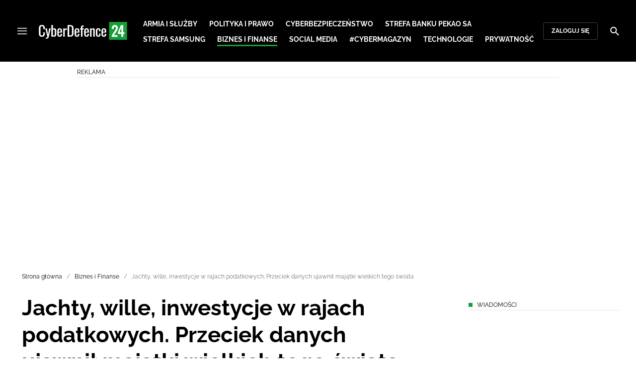

--- FILE ---
content_type: text/html; charset=utf-8
request_url: https://cyberdefence24.pl/biznes-i-finanse/jachty-wille-inwestycje-w-rajach-podatkowych-przeciek-danych-ujawnil-majatki-wielkich-tego-swiata
body_size: 27376
content:
<!DOCTYPE html><html lang="pl" data-vue-meta-server-rendered class="--theme-cyberdefence24" data-vue-meta="%7B%22class%22:%7B%22ssr%22:%22--theme-cyberdefence24%22%7D%7D"><head><meta charset="UTF-8"><meta http-equiv="X-UA-Compatible" content="IE=edge"><meta name="viewport" content="width=device-width,initial-scale=1,maximum-scale=5"><meta name="twitter:card" content="summary_large_image"><link rel="preconnect" href="https://www.googletagservices.com"><meta data-vue-meta="ssr" name="facebook-domain-verification" content="ayofuziy9z9sua1xlyckk5wkqrj7eb"><meta data-vue-meta="ssr" name="title" content="Jachty, wille, inwestycje w rajach podatkowych. Przeciek danych ujawnił majątki wielkich tego świata"><meta data-vue-meta="ssr" name="description" content="Międzynarodowe śledztwo dziennikarskie ujawniło skalę skrywanych majątków przez m.in. liderów politycznych, miliarderów, przestępców czy celebrytów z całego świata. Było to możliwe dzięki zaawansowanej analizie danych, pochodzących z wycieków od np. dostawców usług offshore. Sprawa dotyczy takich postaci jak byłego premiera Wielkiej Brytanii Tony’ego Blaira, premiera Czech Andreja Babisa, króla Jordanii Abdullaha II czy członków sztabu prezydenta Rosji Władimira Putina."><meta data-vue-meta="ssr" name="keywords" content="cyberbezpieczeństwo, cyberprzestrzeń, bezpieczeństwo danych, ochrona danych,"><meta data-vue-meta="ssr" property="og:title" content="Jachty, wille, inwestycje w rajach podatkowych. Przeciek danych ujawnił majątki wielkich tego świata"><meta data-vue-meta="ssr" property="og:description" content="Międzynarodowe śledztwo dziennikarskie ujawniło skalę skrywanych majątków przez m.in. liderów politycznych, miliarderów, przestępców czy celebrytów z całego świata. Było to możliwe dzięki zaawansowanej analizie danych, pochodzących z wycieków od np. dostawców usług offshore. Sprawa dotyczy takich postaci jak byłego premiera Wielkiej Brytanii Tony’ego Blaira, premiera Czech Andreja Babisa, króla Jordanii Abdullaha II czy członków sztabu prezydenta Rosji Władimira Putina."><meta data-vue-meta="ssr" property="og:image" content="https://cdn.defence24.pl//2021/10/04/originals/fHWVCGTPEcvx0vOszFjinl9ZjzsDuxgIp0VZv3B0.jpg"><meta data-vue-meta="ssr" property="twitter:title" content="Jachty, wille, inwestycje w rajach podatkowych. Przeciek danych ujawnił majątki wielkich tego świata"><meta data-vue-meta="ssr" property="twitter:description" content="Międzynarodowe śledztwo dziennikarskie ujawniło skalę skrywanych majątków przez m.in. liderów politycznych, miliarderów, przestępców czy celebrytów z całego świata. Było to możliwe dzięki zaawansowanej analizie danych, pochodzących z wycieków od np. dostawców usług offshore. Sprawa dotyczy takich postaci jak byłego premiera Wielkiej Brytanii Tony’ego Blaira, premiera Czech Andreja Babisa, króla Jordanii Abdullaha II czy członków sztabu prezydenta Rosji Władimira Putina."><meta data-vue-meta="ssr" name="twitterImageAlt" content="Jachty, wille, inwestycje w rajach podatkowych. Przeciek danych ujawnił majątki wielkich tego świata"><meta data-vue-meta="ssr" property="twitter:image" content="https://cdn.defence24.pl//2021/10/04/originals/fHWVCGTPEcvx0vOszFjinl9ZjzsDuxgIp0VZv3B0.jpg"><meta data-vue-meta="ssr" property="article:published_time" content="2021-10-04T14:31:45.000Z"><meta data-vue-meta="ssr" property="og:type" content="article"><meta data-vue-meta="ssr" name="robots" content="index, follow, max-image-preview:large"><meta data-vue-meta="ssr" property="og:url" content="https://cyberdefence24.pl/biznes-i-finanse/jachty-wille-inwestycje-w-rajach-podatkowych-przeciek-danych-ujawnil-majatki-wielkich-tego-swiata"><meta data-vue-meta="ssr" property="article:author" content="Szymon Palczewski"><meta data-vue-meta="ssr" property="article:section" content="Biznes i Finanse"><meta data-vue-meta="ssr" property="og:logo" content="https://cdn.defence24.pl/logos/cyberdefence24-light.svg"><title>Jachty, wille, inwestycje w rajach podatkowych. Przeciek danych ujawnił majątki wielkich tego świata</title><link data-vue-meta="ssr" rel="icon" type="image/png" href="https://cdn.defence24.pl/favicons/cyberdefence24-favicon.png"><link data-vue-meta="ssr" rel="apple-touch-icon" href="https://cdn.defence24.pl/favicons/cyberdefence24-favicon.png"><link data-vue-meta="ssr" rel="icon" type="image/svg+xml" href="https://cdn.defence24.pl/favicons/cyberdefence24-favicon.svg"><link data-vue-meta="ssr" rel="preconnect" href="https://api-x.defence24.pl/api"><link data-vue-meta="ssr" rel="preload" href="/fonts/icomoon.b8e48cd2.woff" as="font" type="font/woff" crossOrigin="crossorigin"><link data-vue-meta="ssr" rel="preload" href="/fonts/Raleway-Bold.798e56bf.woff2" as="font" type="font/woff2" crossOrigin="crossorigin"><link data-vue-meta="ssr" rel="preload" href="/fonts/Raleway-Regular.b304ecae.woff2" as="font" type="font/woff2" crossOrigin="crossorigin"><link data-vue-meta="ssr" rel="preload" href="/fonts/Raleway-Italic.eb861377.woff2" as="font" type="font/woff2" crossOrigin="crossorigin"><link data-vue-meta="ssr" rel="canonical" href="https://cyberdefence24.pl/biznes-i-finanse/jachty-wille-inwestycje-w-rajach-podatkowych-przeciek-danych-ujawnil-majatki-wielkich-tego-swiata"><style data-vue-meta="ssr" type="text/css">[object Object]</style><style data-vue-meta="ssr" type="text/css">
          :root {
            
--site-1-theme-color: #e30000;
--site-2-theme-color: #f3911a;
--site-3-theme-color: #169f38;
--site-4-theme-color: #8d99e9;
--site-5-theme-color: #e30000;
--site-6-theme-color: #2155a3;
--site-7-theme-color: #e30000;
--site-8-theme-color: #e30000;
--site-9-theme-color: #e30000;
--site-10-theme-color: #e30000;
--site-11-theme-color: #e30000;
          }
        </style><script data-vmid="gtm-container" type="text/javascript">
            window.dataLayer = window.dataLayer || [];
            function gtag(){dataLayer.push(arguments);}
            gtag('consent', 'default', {
                'ad_storage': 'denied',
                'ad_personalization': 'denied',
                'ad_user_data': 'denied'
              });
            window.gtag_enable_tcf_support = true;
            dataLayer.push({
              'event': 'info'
            });
          (function(w,d,s,l,i){w[l]=w[l]||[];w[l].push({'gtm.start':new Date().getTime(),
          event:'gtm.js'});var f=d.getElementsByTagName(s)[0],j=d.createElement(s),dl=l!='dataLayer'
          ?'&l='+l:'';j.async=true;j.src='https://www.googletagmanager.com/gtm.js?id='+i+dl;
          f.parentNode.insertBefore(j,f);})(window,document,'script','dataLayer',
          'GTM-NH45WL2');</script><script data-vmid="gam-script" async type="text/javascript" src="https://securepubads.g.doubleclick.net/tag/js/gpt.js"></script><script data-vmid="gam-container" type="text/javascript">window.googletag = window.googletag || { cmd: [] }</script><script data-vmid="btl-script" async type="text/javascript" src="https://btloader.com/tag?o=5194763873026048&amp;upapi=true"></script><link rel="stylesheet" href="/css/chunk-vendors.2fce460c.css"><link rel="stylesheet" href="/css/app.2dcead0c.css"><link rel="preload" href="/js/commons.d24.4c17141d.js" as="script"><link rel="preload" href="/js/commons.vue-easy-lightbox.4a722918.js" as="script"><link rel="preload" href="/css/chunk-vendors.2fce460c.css" as="style"><link rel="preload" href="/js/chunk-vendors.47377693.js" as="script"><link rel="preload" href="/css/app.2dcead0c.css" as="style"><link rel="preload" href="/js/app.d8bfcae1.js" as="script"><link rel="preload" href="/js/ContentView.c866975b.js" as="script"><link rel="preload" href="/js/chunk-2d0d79d9.25275462.js" as="script"><link rel="prefetch" href="/css/OAuth.e97cdfbe.css"><link rel="prefetch" href="/css/defaultVendors~modal/NoNicknameSet.f8270b05.css"><link rel="prefetch" href="/css/default~ContentView~SimplePreview.792ec396.css"><link rel="prefetch" href="/css/modal/BuySingleAccessModal.dcfca494.css"><link rel="prefetch" href="/css/modal/LogInModal.92a34e46.css"><link rel="prefetch" href="/css/modal/NoNicknameSet.66c88d92.css"><link rel="prefetch" href="/css/modal/WelcomeModal.21c774b3.css"><link rel="prefetch" href="/js/ActivateAccountView.bdb57d63.js"><link rel="prefetch" href="/js/ArticlesView.b0068d51.js"><link rel="prefetch" href="/js/ChangeAvatarView.253bb779.js"><link rel="prefetch" href="/js/ChangeCompanyDataView.f6f25a1d.js"><link rel="prefetch" href="/js/ChangeNicknameView.6a796d91.js"><link rel="prefetch" href="/js/ChangePasswordView.dd31013b.js"><link rel="prefetch" href="/js/ManageCardsView.423d53a3.js"><link rel="prefetch" href="/js/MyAccountView.5c834e3b.js"><link rel="prefetch" href="/js/MyDataView.2db0446f.js"><link rel="prefetch" href="/js/NoAccessView.2d59b68b.js"><link rel="prefetch" href="/js/OAuth.90d74582.js"><link rel="prefetch" href="/js/PasswordResetView.3be412ee.js"><link rel="prefetch" href="/js/SearchView.b76c0260.js"><link rel="prefetch" href="/js/SimplePreview.ebcf8597.js"><link rel="prefetch" href="/js/SubscriptionView.434e1e49.js"><link rel="prefetch" href="/js/defaultVendors~ArticlesView~ContentView~OAuth~PasswordResetView~SimplePreview~SubscriptionView~modal~697060f7.2d27abb6.js"><link rel="prefetch" href="/js/defaultVendors~modal/NoNicknameSet.18ce907b.js"><link rel="prefetch" href="/js/default~ContentView~SimplePreview.228d760e.js"><link rel="prefetch" href="/js/default~modal/BuySingleAccessModal~subscription.8c4c6fa1.js"><link rel="prefetch" href="/js/i18n.7e83eebb.js"><link rel="prefetch" href="/js/i18n0.befb6300.js"><link rel="prefetch" href="/js/i18n1.0563ab95.js"><link rel="prefetch" href="/js/modal/AccountNotFoundModal.e27b0303.js"><link rel="prefetch" href="/js/modal/ActivationLinkSentModal.a33154a5.js"><link rel="prefetch" href="/js/modal/BuySingleAccessModal.69bd42d5.js"><link rel="prefetch" href="/js/modal/BuySubscriptionModal.72a7b62f.js"><link rel="prefetch" href="/js/modal/ForgotPasswordModal.c6302bcb.js"><link rel="prefetch" href="/js/modal/FullNameSetupModal.bd279d22.js"><link rel="prefetch" href="/js/modal/InfoModal.ef6246f4.js"><link rel="prefetch" href="/js/modal/LogInErrorModal.424e41a5.js"><link rel="prefetch" href="/js/modal/LogInModal.2dae0eaa.js"><link rel="prefetch" href="/js/modal/MessageSentModal.1da0e55d.js"><link rel="prefetch" href="/js/modal/NoAccountModal.17a6087e.js"><link rel="prefetch" href="/js/modal/NoNicknameSet.fa7310a7.js"><link rel="prefetch" href="/js/modal/NotActiveAccountModal.003c3852.js"><link rel="prefetch" href="/js/modal/PaymentError.557d4f67.js"><link rel="prefetch" href="/js/modal/SetNickname.df97a8b2.js"><link rel="prefetch" href="/js/modal/SubscriptionConflictModal.a71ae3b7.js"><link rel="prefetch" href="/js/modal/WelcomeModal.1545fe81.js"><link rel="prefetch" href="/js/subscription.b5faf0d9.js"><link rel="prefetch" href="/playlist.css"><link rel="prefetch" href="/precache-manifest.665f8607d736d3f5ff1dbfeec803b9ed.js"><link rel="prefetch" href="/service-worker.js"><link rel="prefetch" href="/ue_sw.js"></head><body ><script type="text/javascript" data-cmp-ab="1" src="https://cdn.consentmanager.net/delivery/js/semiautomatic.min.js" data-cmp-cdid="6dddbc560221f" data-cmp-host="a.delivery.consentmanager.net" data-cmp-cdn="cdn.consentmanager.net" data-cmp-codesrc="0"></script><div id="app" data-server-rendered="true"><script type="application/ld+json">{"@context":"https://schema.org","@graph":[{"@type":"Organization","name":"CyberDefence24","logo":{"@type":"ImageObject","contentUrl":"https://cdn.defence24.pl/logos/cyberdefence24-light.svg","caption":"CyberDefence24"},"image":{"@type":"ImageObject","contentUrl":"https://cyberdefence24.pl/site-image.jpg","url":"https://cyberdefence24.pl/","caption":"CyberDefence24"},"foundingDate":"2016-01-01","telephone":"+48228900295","address":{"@type":"PostalAddress","streetAddress":"ul. Foksal 18","postalCode":"00-372","addressLocality":"Warszawa","addressRegion":"Mazowieckie","addressCountry":"PL"},"url":"https://cyberdefence24.pl/","sameAs":["https://twitter.com/CyberDefence24","https://www.facebook.com/CyberDefence24","https://www.linkedin.com/company/cyberdefence24-pl/","https://www.youtube.com/@cyberdefence24"]},{"@type":"NewsMediaOrganization","name":"CyberDefence24","logo":{"@type":"ImageObject","contentUrl":"https://cdn.defence24.pl/logos/cyberdefence24-light.svg","caption":"CyberDefence24"},"image":{"@type":"ImageObject","contentUrl":"https://cyberdefence24.pl/site-image.jpg","url":"https://cyberdefence24.pl/","caption":"CyberDefence24"},"foundingDate":"2016-01-01","telephone":"+48228900295","address":{"@type":"PostalAddress","streetAddress":"ul. Foksal 18","postalCode":"00-372","addressLocality":"Warszawa","addressRegion":"Mazowieckie","addressCountry":"PL"},"url":"https://cyberdefence24.pl/","sameAs":["https://twitter.com/CyberDefence24","https://www.facebook.com/CyberDefence24","https://www.linkedin.com/company/cyberdefence24-pl/","https://www.youtube.com/@cyberdefence24"]},{"@type":"WebSite","name":"CyberDefence24","url":"https://cyberdefence24.pl/"}]}</script><div class="layout"><div class="navbar"><button aria-label="Menu" class="navbar__hamburger btn-link-dark p-0 btn"><i class="icon-menu --medium"></i></button><div class="container justify-content-center justify-content-lg-between"><div class="d-flex flex-nowrap justify-content-center align-items-center w-100 justify-content-md-start"><a href="/" target="_self" class="navbar__brand router-link-active"><span><img alt="Logotyp serwisu CyberDefence24" src="https://cdn.defence24.pl/logos/cyberdefence24-dark.svg" width="178" height="36"></span></a><nav class="navbar__main-nav-lg d-none d-xl-block"><ul class="list-inline mb-0 ps-6 navbar__main-nav-lg__list-lg"><li class="list-inline-item p-0 navbar__main-nav-lg__list-lg__item"><a href="/armia-i-sluzby" target="_self" class="navbar__main-nav__list__item__link btn-link-dark text-uppercase text-ui-nav-important"><span> Armia i Służby </span></a></li><li class="list-inline-item p-0 navbar__main-nav-lg__list-lg__item"><a href="/polityka-i-prawo" target="_self" class="navbar__main-nav__list__item__link btn-link-dark text-uppercase text-ui-nav-important"><span> Polityka i prawo </span></a></li><li class="list-inline-item p-0 navbar__main-nav-lg__list-lg__item"><a href="/cyberbezpieczenstwo" target="_self" class="navbar__main-nav__list__item__link btn-link-dark text-uppercase text-ui-nav-important"><span> Cyberbezpieczeństwo </span></a></li><li class="list-inline-item p-0 navbar__main-nav-lg__list-lg__item"><a href="/strefa-pekao-sa" target="_self" class="navbar__main-nav__list__item__link btn-link-dark text-uppercase text-ui-nav-important"><span> Strefa Banku Pekao SA </span></a></li><li class="list-inline-item p-0 navbar__main-nav-lg__list-lg__item"><a href="/strefa-samsunga-" target="_self" class="navbar__main-nav__list__item__link btn-link-dark text-uppercase text-ui-nav-important"><span> Strefa Samsung </span></a></li><li class="list-inline-item p-0 navbar__main-nav-lg__list-lg__item"><a href="/biznes-i-finanse" target="_self" class="navbar__main-nav__list__item__link btn-link-dark text-uppercase text-ui-nav-important router-link-active"><span> Biznes i Finanse </span></a></li><li class="list-inline-item p-0 navbar__main-nav-lg__list-lg__item"><a href="/social-media" target="_self" class="navbar__main-nav__list__item__link btn-link-dark text-uppercase text-ui-nav-important"><span> Social media </span></a></li><li class="list-inline-item p-0 navbar__main-nav-lg__list-lg__item"><a href="/cybermagazyn" target="_self" class="navbar__main-nav__list__item__link btn-link-dark text-uppercase text-ui-nav-important"><span> #CyberMagazyn </span></a></li><li class="list-inline-item p-0 navbar__main-nav-lg__list-lg__item"><a href="/technologie" target="_self" class="navbar__main-nav__list__item__link btn-link-dark text-uppercase text-ui-nav-important"><span> Technologie </span></a></li><li class="list-inline-item p-0 navbar__main-nav-lg__list-lg__item"><a href="/prywatnosc" target="_self" class="navbar__main-nav__list__item__link btn-link-dark text-uppercase text-ui-nav-important"><span> Prywatność </span></a></li></ul></nav></div><nav class="navbar__user-actions d-none d-md-flex"><!----><button class="navbar__user-actions__btn btn-secondary-dark btn-sm btn"> Zaloguj się </button></nav></div><button class="navbar__my-account-btn btn-secondary-dark btn-sm text-nowrap btn d-none"> Moje konto </button><button aria-label="Szukaj" class="navbar__search btn-link-dark p-0 btn"><i class="icon-search --medium"></i></button></div> <!----><div class="layout__middle"><div class="article"><script type="application/ld+json">{"@context":"https://schema.org","@graph":[{"@type":"BreadcrumbList","itemListElement":[{"@type":"ListItem","position":1,"name":"Strona główna","item":"https://cyberdefence24.pl/"},{"@type":"ListItem","position":2,"name":"Biznes i Finanse","item":"https://cyberdefence24.pl/biznes-i-finanse"},{"@type":"ListItem","position":3,"name":"Jachty, wille, inwestycje w rajach podatkowych. Przeciek danych ujawnił majątki wielkich tego świata"}]}]}</script><div class="container-fluid px-0"><div class="page-builder page-builder-top"><style>
      .page-builder-top {
        grid-template-columns: repeat(6, minmax(0, 1fr))
      }
    </style> <section class="block" style="grid-column:span 6;grid-row:span 2;"><section class="ad-banner module --size-main-index"><div class="ad-banner__box"><header class="line-header ad-banner__header --light"><div class="line-header__content text-ui-separator text-uppercase m-0 mt-4 mb-3 fw-normal"><span>Reklama</span> <!----></div></header> <!----></div></section> <!----> </section></div></div><div class="container my-6"><nav class="Breadcrumb text-ui-separator mb-3"><ul class="list-unstyled"><li><a href="/" target="_self" class="router-link-active"><span>Strona główna</span></a></li><li><a href="/biznes-i-finanse" target="_self" class="router-link-active"><span>Biznes i Finanse</span></a></li><li><span class="text-muted"><span>Jachty, wille, inwestycje w rajach podatkowych. Przeciek danych ujawnił majątki wielkich tego świata</span></span></li></ul></nav><div class="row"><article class="col-12 article-content col-xl-8"><main class="page-builder page-builder-78459b8b-06f9-4a03-8a13-119c51604b44"><style>
      .page-builder-5821cd22-2dff-4949-bf11-98f86dd1c9bf {
        grid-template-columns: repeat(6, minmax(0, 1fr))
      }
    </style> <section class="block" style="grid-column:span 6;grid-row:span 3;"><header class="article-header --loaded"><h1 class="article-header__title fs-3 fs-lg-1">Jachty, wille, inwestycje w rajach podatkowych. Przeciek danych ujawnił majątki wielkich tego świata</h1> <div class="row justify-content-between"><div class="col-auto"><div><a href="/strona-autora/szymon-palczewski" target="_self" class="text-decoration-none"><span><div class="article-author"><img src="https://cdn.defence24.pl/2025/10/13/100x100px/2ptBDl16TJqNuCyw7IlneNI6mK5WCgIKJ2xYHpgI.lzj3.webp" alt="" srcset="https://cdn.defence24.pl/2025/10/13/100x100px/2ptBDl16TJqNuCyw7IlneNI6mK5WCgIKJ2xYHpgI.lzj3.webp" width="100" height="100" author="Defence24/Robert Suchy" caption="" fullscreen="https://cdn.defence24.pl/2025/10/13/1920xpx/2ptBDl16TJqNuCyw7IlneNI6mK5WCgIKJ2xYHpgI.von8.webp" class="img article-author__avatar img-avatar me-4"> <p class="article-author__texts"><span class="article-author__name text-ui-small text-uppercase">
          Szymon Palczewski
        </span> <time datetime="2021-10-04T14:31:45.000Z" class="article-author__publication-time fs-small">
            04.10.2021 16:31
          </time></p></div></span></a></div></div> <div class="col-auto d-flex justify-content-between align-items-center"><ul class="article-actions list-inline mb-0 me-lg-3"><li class="article-actions__item list-inline-item d-none d-lg-inline-block"><div hideForMobile="true" class="screen --open"><button class="article-action btn-link p-0 btn"><i class="article-action__icon me-1 icon-print --small"></i> <span class="text-ui-separator-link">
          Drukuj
        </span></button> <!----></div></li><li class="article-actions__item list-inline-item"><div class="screen --open"><button class="article-action btn-link p-0 btn"><i class="article-action__icon me-1 icon-download --small"></i> <span class="text-ui-separator-link">
          PDF
        </span></button> <!----></div></li></ul> <ul class="article-socials list-inline mb-0 d-none d-lg-block"><li class="article-socials__item list-inline-item p-0"><button title="Facebook" class="article-social btn-secondary btn-small btn-square btn"><i class="icon-facebook --medium"></i></button></li><li class="article-socials__item list-inline-item p-0"><button title="Twitter" class="article-social btn-secondary btn-small btn-square btn"><i class="icon-x --medium"></i></button></li><li class="article-socials__item list-inline-item p-0"><button title="LinkedIn" class="article-social btn-secondary btn-small btn-square btn"><i class="icon-linkedin --medium"></i></button></li><li class="article-socials__item list-inline-item p-0"><button title="Instagram" class="article-social btn-secondary btn-small btn-square btn"><i class="icon-instagram --medium"></i></button></li></ul></div></div> <div class="article-header__wrap"><div class="article-header__image"><figure class="image-with-caption"><div><div class="image-with-caption__image-wrapper"><img src="https://cdn.defence24.pl/2021/10/04/800x450px/fHWVCGTPEcvx0vOszFjinl9ZjzsDuxgIp0VZv3B0.yml5.webp" alt="Fot. Charly Pn/unsplash.com" srcset="https://cdn.defence24.pl/2021/10/04/800x450px/fHWVCGTPEcvx0vOszFjinl9ZjzsDuxgIp0VZv3B0.yml5.webp, https://cdn.defence24.pl/2021/10/04/1440x810px/fHWVCGTPEcvx0vOszFjinl9ZjzsDuxgIp0VZv3B0.ipm8.webp 2x" width="800" height="450" author="" fetchpriority="high" class="img image-with-caption__image"> <section class="empty-div article-header__ad"></section></div> <!----></div> <figcaption class="image-with-caption__caption">
        Fot. Charly Pn/unsplash.com
       <!----></figcaption></figure> <!----></div></div> <ul class="article-share list-inline d-lg-none bg-black mb-0"><li class="article-share-item list-inline-item m-0"><button class="share-button btn-link-dark px-0 btn"><i class="share-button__icon icon-facebook --small"></i> <span class="text-ui-x-small text-uppercase mb-0">
        Facebook
      </span></button></li><li class="article-share-item list-inline-item m-0"><button class="share-button btn-link-dark px-0 btn"><i class="share-button__icon icon-x --small"></i> <span class="text-ui-x-small text-uppercase mb-0">
        Twitter
      </span></button></li><li class="article-share-item list-inline-item m-0"><button class="share-button btn-link-dark px-0 btn"><i class="share-button__icon icon-linkedin --small"></i> <span class="text-ui-x-small text-uppercase mb-0">
        LinkedIn
      </span></button></li><li class="article-share-item list-inline-item m-0"><button class="share-button btn-link-dark px-0 btn"><i class="share-button__icon icon-link --small"></i> <span class="text-ui-x-small text-uppercase mb-0">
        Kopiuj link
      </span></button></li><li class="article-share-item list-inline-item m-0"><button class="share-button btn-link-dark px-0 btn"><i class="share-button__icon icon-email --small"></i> <span class="text-ui-x-small text-uppercase mb-0">
        Wyślij email
      </span></button></li></ul> <div class="article-header__lead"><p><strong>Międzynarodowe śledztwo dziennikarskie ujawniło skalę skrywanych majątków przez m.in. liderów politycznych, miliarderów, przestępców czy celebrytów z całego świata. Było to możliwe dzięki zaawansowanej analizie danych, pochodzących z wycieków od np. dostawców usług offshore. Sprawa dotyczy takich postaci jak byłego premiera Wielkiej Brytanii Tony’ego Blaira, premiera Czech Andreja Babisa, króla Jordanii Abdullaha II czy członków sztabu prezydenta Rosji Władimira Putina.</strong></p></div> <script type="application/ld+json">{"@context":"https://schema.org","@graph":[{"@type":"NewsArticle","mainEntityOfPage":{"@type":"WebPage","@id":"https://cyberdefence24.pl/biznes-i-finanse/jachty-wille-inwestycje-w-rajach-podatkowych-przeciek-danych-ujawnil-majatki-wielkich-tego-swiata"},"headline":"Jachty, wille, inwestycje w rajach podatkowych. Przeciek danych ujawnił majątki wielkich tego świata","articleSection":"Biznes i Finanse","description":"Międzynarodowe śledztwo dziennikarskie ujawniło skalę skrywanych majątków przez m.in. liderów politycznych, miliarderów, przestępców czy celebrytów z całego świata. Było to możliwe dzięki zaawansowanej analizie danych, pochodzących z wycieków od np. dostawców usług offshore. Sprawa dotyczy takich postaci jak byłego premiera Wielkiej Brytanii Tony’ego Blaira, premiera Czech Andreja Babisa, króla Jordanii Abdullaha II czy członków sztabu prezydenta Rosji Władimira Putina.","image":"https://cdn.defence24.pl//2021/10/04/originals/fHWVCGTPEcvx0vOszFjinl9ZjzsDuxgIp0VZv3B0.webp","datePublished":"2021-10-04T16:31:45+02:00","dateModified":"2021-10-04T16:31:45+02:00","author":[{"@type":"Person","name":"Szymon Palczewski","url":"https://cyberdefence24.pl/strona-autora/szymon-palczewski"}],"inLanguage":"PL","isAccessibleForFree":true,"url":"https://cyberdefence24.pl/biznes-i-finanse/jachty-wille-inwestycje-w-rajach-podatkowych-przeciek-danych-ujawnil-majatki-wielkich-tego-swiata","publisher":{"@id":"https://cyberdefence24.pl","@type":"NewsMediaOrganization","name":"CyberDefence24","logo":"https://cdn.defence24.pl/logos/cyberdefence24-light.svg"}}]}</script></header> <!----> </section><section class="block" style="grid-column:span 6;grid-row:span 1;"><section class="html-module --light" style="background-color:inherit;"><p>Międzynarodowe Konsorcjum Dziennikarzy Śledczych (MKDŚ) przez ponad rok skupione było na uporządkowaniu, zbadaniu i przeanalizowaniu <a href="https://www.cyberdefence24.pl/do-sieci-trafily-dane-106-mln-osob-podrozujacych-do-tajlandii" target="_blank">bazy danych</a> o wielkości 2,94 terabajtów, zawierającej blisko 12 mln rekordów (dokumenty, obrazy, e-maile, arkusze kalkulacyjne i inne pliki). Informacje pochodzą z przecieku tzw. „Pandora Papers” i dotyczą miliarderów z ponad 200 regionów świata. Chodzi przede wszystkim o osoby, które wykorzystują raje podatkowe do dokonywania transakcji i ukrywania swoich aktywów. Część z nich stara się unikać płacenia podatków.<blockquote class="blockquote">
<p>Ponad połowa plików (6,4 miliona) to dokumenty tekstowe, w tym ponad 4 miliony plików PDF, z których część liczyła ponad 10 tys. stron. Dokumenty obejmują paszporty, historie bankowości, deklaracje podatkowe, rejestry założycielskie firm czy umowy nieruchomości. Wyciek dotyczy również ponad 4,1 miliona zdjęć i wiadomości e-mail. Z kolei arkusze kalkulacyjne stanowiły 4 proc. plików, czyli ponad 467 tys..</p>
<footer class="blockquote-footer"><cite title="wskazuje Międzynarodowe Konsorcjum Dziennikarzy Śledczych">wskazuje Międzynarodowe Konsorcjum Dziennikarzy Śledczych</cite></footer></blockquote><p>Wśród osób, których dotyczy sprawa znajduje się ponad 330 polityków i 130 miliarderów z listy Forbesa. Nie brakuje także znanych celebrytów, przestępców, członków rodzin królewskich czy przywódców religijnych z całego świata.  </p><p><strong>Czym jest Pandora Papers?</strong></p><p>„Śledztwo Pandora Papers to największe na świecie tego typu przedsięwzięcie dziennikarskie, w które zaangażowało się ponad 600 przedstawicieli mediów ze 150 firm w 177 krajach” – tłumaczy Międzynarodowe Konsorcjum Dziennikarzy Śledczych.</p><p>Dochodzenie bazuje na <a href="https://www.cyberdefence24.pl/przez-blad-ludzki-gus-ujawnil-adresy-e-mail-osob-ktore-braly-udzial-w-spisie-powszechnym" target="_blank">wycieku poufnych danych</a> z 14 dostawców usług offshore, których klientami są zamożne przedsiębiorstwa i osoby, chcące założyć firmy słupy, fundacje i inne organizacje w regionach o niskich lub zerowych podatkach. Dzięki temu właściciele majątków mogą ukrywać swoją tożsamość przed władzami państwowymi i regulatorami.</p><p><strong>Nie tylko pranie pieniędzy </strong></p><p>Analiza danych pokazała, że niektóre z dokumentów pochodzi z lat 70., jednak znaczna część powstała w latach 1996-2020. Informacje sprawdzone przez MKDŚ odnoszą się do m.in. procesu tworzenia spółek przykrywek; wykorzystania słupów do zakupu nieruchomości, jachtów, samolotów; unikania płacenia podatków.</p><p>„Niektóre dokumenty są powiązane z przekrętami finansowymi, w tym praniem pieniędzy” – wskazuje dziennikarskie konsorcjum.</p><p><strong>Powiązać liczby z faktami  </strong></p><p>Tylko 4 proc. plików posiada uporządkowaną strukturę i dane zorganizowane w postaci tabel (np. arkusze Excel). W związku z tym pierwszym zadaniem, z jakim musieli się zmierzyć przedstawiciele MKDŚ było uporządkowanie informacji. Następnie stworzono listy, które łączyły beneficjentów z firmami, które posiadali w określonych „rajach podatkowych”. „W niektórych przypadkach nie były dostępne informacje dotyczące tego, gdzie i kiedy firma została zarejestrowana. W innych z kolei brakowało m.in. danych o tym, kiedy konkretna osoba lub podmiot stał się właścicielem firmy” – tłumaczy Międzynarodowe Konsorcjum Dziennikarzy Śledczych.</p><p>Na dalszym etapie porównano <a href="https://cyberdefence24.pl/jacek-sasin-ofiara-anonimowego-wycieku-danych" target="_blank">informacje z wycieków</a> z innymi dostępnymi informacjami, np. wykazem przywódców politycznych, listą sankcji, rejestrami korporacyjnymi.</p><p>W ten sposób uporządkowane dane dziennikarskie konsorcjum udostępniło swoim partnerom za pomocą Datashare – bezpiecznego narzędzia badawczego i analitycznego opracowanego przez zespół techniczny MKDŚ. Dzięki temu możliwe było dopasowanie konkretnych osób do danych.</p><p><strong>Tony Blair, Abdullah II, członkowie sztabu Putina… </strong></p><p>Za pomocą szczegółowej i zaawansowanej pracy <a href="https://www.cyberdefence24.pl/gigant-naftowy-saudi-aramco-potwierdza-wyciek-danych-cyberprzestepcy-zadaja-50-mln-dolarow" target="_blank">na danych</a> udało się ujawnić skalę ukrywania majątków przez m.in. liderów politycznych, miliarderów czy przestępców. To wszystko pokazało, w jaki sposób wykorzystują oni zagraniczne konta do ochrony swoich aktywów, sięgających łącznie biliony dolarów.  </p><p>Wśród beneficjentów znajduje się m.in. król Jordanii Abdullah II, były premier Wielkiej Brytanii Tony Blair, premier Czech Andrej Babis, prezydent Kenii Uhuru Kenyatta, prezydent Ekwadoru Guillermo Lasso oraz członkowie sztabu prezydenta Rosji Władimira Putina. Z kolei jeśli chodzi o jednych z najzamożniejszych ludzi na świecie, można wskazać na np. Ermana Ilicaka i Roberta T. Brockmana.</p><blockquote class="blockquote">
<p>Uchylanie się od płacenia podatków napędza globalną nierówność. Musimy teraz zaostrzyć nasze środki.</p>
<footer class="blockquote-footer"><cite title="wskazał Sven Giegold, deputowany Partii Zielonych w Parlamencie Europejskim">wskazał Sven Giegold, deputowany Partii Zielonych w Parlamencie Europejskim</cite></footer></blockquote><p>Przykładowo dochodzenie wykazało, że doradcy pomogli królowi Abdullahowi II z Jordanii założyć co najmniej 36 firm-przykrywek w latach 1995-2017, pomagając w ten sposób monarsze kupić 14 domów o wartości ponad 106 mln dol. w Stanach Zjednoczonych i Wielkiej Brytanii.</p><p>Innym przykładem może być kupienie przez Tonego Blaira wartego 8,8 miliona dolarów wiktoriańskiego budynku w 2017 roku. Były premier Wielkiej Brytanii przejął  firmę z Brytyjskich Wysp Dziewiczych, która była właścicielem nieruchomości. Obecnie w budynku mieści się kancelaria prawna jego żony, Cherie Blair.  </p><p><strong>„Brawa dla odważnych dziennikarzy”</strong></p><p>Opublikowanie wyników dziennikarskiego śledztwa zostało pozytywnie odebrane przez m.in. Oxfam International, brytyjskie konsorcjum organizacji charytatywnych.</p><p>Jego kierowniczka ds. polityki podatkowej Susana Ruiz w oficjalnym oświadczeniu podkreśliła, że należą się brawa dla dziennikarzy za ujawnienie tajnych operacji finansowych dokonywanych przez bogaczy. Ponadto, jednoznacznie oceniła, że deklaracje rządów dotyczące walki z rajami podatkowymi pozostają dalekie od realizacji.</p><blockquote class="blockquote">
<p>Raje podatkowe kosztują rządy na całym świecie każdego roku 427 miliardów dolarów. (…) Najbardziej dotknięte są kraje rozwijające się. (…) Raje podatkowe pomagają również w rozwoju przestępczości i korupcji.</p>
<footer class="blockquote-footer"><cite>twierdzi Susana Ruiz</cite></footer></blockquote><hr><p><em>Chcemy być także bliżej Państwa – czytelników. Dlatego, jeśli są sprawy, które Was nurtują; pytania, na które nie znacie odpowiedzi; tematy, o których trzeba napisać – zapraszamy do kontaktu. Piszcie do nas na: <a href="/cdn-cgi/l/email-protection" class="__cf_email__" data-cfemail="d8aabdbcb9b3bbb2b998bba1babdaabcbdbebdb6bbbdeaecf6a8b4">[email&#160;protected]</a>. Przyszłość przynosi zmiany. Wprowadzamy je pod hasłem #CyberIsFuture. </em></p><figure><a href="https://sklep.defence24.pl" target="_blank"><img src="https://cdn-legacy.defence24.pl/cyberdefence24.pl/upload/2021-10-04/r0gh5p_EkstremalnePrzywodztwo.png" alt="image"></a>
<figcaption><main>Fot. Reklama</main></figcaption>
</figure></p>
</section> <!----> </section></main><!----><!----><ul data-ssr-key="0" class="tags-list list-inline mt-6"><li class="list-inline-item"><a href="/strona-tagow/cyberbezpieczenstwo" target="_self"><span><span class="badge border rounded pt-2 --white">CYBERBEZPIECZEŃSTWO</span></span></a></li><li class="list-inline-item"><a href="/strona-tagow/cyberprzestrzen" target="_self"><span><span class="badge border rounded pt-2 --white">CYBERPRZESTRZEŃ</span></span></a></li><li class="list-inline-item"><a href="/strona-tagow/bezpieczenstwo-danych" target="_self"><span><span class="badge border rounded pt-2 --white">BEZPIECZEŃSTWO DANYCH</span></span></a></li><li class="list-inline-item"><a href="/strona-tagow/ochrona-danych" target="_self"><span><span class="badge border rounded pt-2 --white">OCHRONA DANYCH</span></span></a></li><li class="list-inline-item d-block d-sm-none"><button class="btn-sm text-lowercase text-gray-60 px-0 btn">Pokaż wszystkie</button></li></ul><div class="page-builder page-builder-above-comments"><style>
      .page-builder-above-comments {
        grid-template-columns: repeat(6, minmax(0, 1fr))
      }
    </style> <section class="block" style="grid-column:span 6;grid-row:span 1;"><section class="html-module module --light" style="background-color:inherit;"><!DOCTYPE html>
<html lang="pl">
<head>
    <meta charset="UTF-8">
    <title>CyberDefence24.pl - Digital EU Ambassador</title>
</head>
<body>
    <p><em>
        Serwis CyberDefence24.pl otrzymał tytuł #DigitalEUAmbassador (Ambasadora polityki cyfrowej UE). 
        Jeśli są sprawy, które Was nurtują; pytania, na które nie znacie odpowiedzi; tematy, o których trzeba napisać – zapraszamy do kontaktu. 
        Piszcie do nas na: <a href="/cdn-cgi/l/email-protection#9eecfbfafff5fdf4ffdefde7fcfbecfafbf8fbf0fdfbacaab0eef2"><span class="__cf_email__" data-cfemail="4f3d2a2b2e242c252e0f2c362d2a3d2b2a292a212c2a7d7b613f23">[email&#160;protected]</span></a>.
    </em></p>
<script data-cfasync="false" src="/cdn-cgi/scripts/5c5dd728/cloudflare-static/email-decode.min.js"></script><script defer src="https://static.cloudflareinsights.com/beacon.min.js/vcd15cbe7772f49c399c6a5babf22c1241717689176015" integrity="sha512-ZpsOmlRQV6y907TI0dKBHq9Md29nnaEIPlkf84rnaERnq6zvWvPUqr2ft8M1aS28oN72PdrCzSjY4U6VaAw1EQ==" data-cf-beacon='{"version":"2024.11.0","token":"73728e6dc90e4b86b882fcb71c6bb131","r":1,"server_timing":{"name":{"cfCacheStatus":true,"cfEdge":true,"cfExtPri":true,"cfL4":true,"cfOrigin":true,"cfSpeedBrain":true},"location_startswith":null}}' crossorigin="anonymous"></script>
</body>
</html></section> <!----> </section><section class="block" style="grid-column:span 6;grid-row:span 2;"><section class="ad-banner module --size-in-text"><div class="ad-banner__box"><header class="line-header ad-banner__header --light"><div class="line-header__content text-ui-separator text-uppercase m-0 mt-4 mb-3 fw-normal"><span>Reklama</span> <!----></div></header> <!----></div></section> <!----> </section><section class="block" style="grid-column:span 6;grid-row:span 1;"><h2 id="cyfrowy-senior-jak-walczy-się-z-oszustami">Cyfrowy Senior. Jak walczy się z oszustami?</h2> <!----> </section><section class="block" style="grid-column:span 6;grid-row:span 2;"><section class="module --version-video_switch"><figure iframe="" pdf="" videoId="M5Gu8WZNye8" videoSettings="[object Object]" pdfService="[object Object]" isLoading="true" shareService="[object Object]" class="embed-video"><div class="embed-video__content-wrapper"><!----> <!----> <button class="embed-video__play-btn shadow-none btn"><span role="presentation" class="play-icon"></span></button></div> <!----></figure></section> <!----> </section></div><div data-ssr-key="1" class="pt-4"><h3>Komentarze</h3><div class="comment-form"><!----><form class="comment-form__form d-flex flex-column"><!----><div class="form-input form-text mb-4 --medium"><textarea id="uid-2537757-" placeholder=" " aria-label="Treść komentarza" disabled="disabled" name="body" rows="5" class="form-input__control form-control"></textarea> <label for="uid-2537757-" class="form-input__label form-label">
        Treść komentarza<!----></label> </div><button type="button" class="btn-primary btn-sm align-self-end btn"> Zaloguj się </button></form></div><ol class="comments-list list-unstyled max500"></ol><div class="d-grid w-100"><button class="btn-secondary btn-sm btn-block btn" style="display:none;"> zobacz więcej komentarzy </button></div><div class="d-grid w-100"><!----></div></div><div class="page-builder page-builder-below-comments"><style>
      .page-builder-below-comments {
        grid-template-columns: repeat(6, minmax(0, 1fr))
      }
    </style> <section class="block" style="grid-column:span 6;grid-row:span 2;"><section class="ad-banner module --size-in-text"><div class="ad-banner__box"><header class="line-header ad-banner__header --light"><div class="line-header__content text-ui-separator text-uppercase m-0 mt-4 mb-3 fw-normal"><span>Reklama</span> <!----></div></header> <!----></div></section> <!----> </section></div><div id="taboola-below-comments"></div></article><div class="col-12 col-xl-3 offset-xl-1 g-0"><aside class="page-builder page-builder-right"><style>
      .page-builder-right {
        grid-template-columns: repeat(2, minmax(0, 1fr))
      }
    </style> <section class="block" style="grid-column:span 2;grid-row:span 2;"><section class="tile-module module --size-2-2 --version-s --light" style="background-color:inherit;"><header class="line-header tile-module__header --light"><h2 class="line-header__content text-ui-separator text-uppercase m-0 mt-4 mb-3 fw-normal --with-pointer"><!----> <span>
        Wiadomości
       <!----></span></h2> </header> <ul class="tile-module__grid list-unstyled"><li class="tile-module__grid__item"><div class="tile position-relative --size-s --title-below --small-title"><figure class="tile__thumbnail"><img data-srcset="https://cdn.defence24.pl/2026/01/22/380x300px/HfD5Q08zrBJmnZqz5MSvQnUFV9xnZsft61c1As0X.wp7r.webp, https://cdn.defence24.pl/2026/01/22/580x460px/HfD5Q08zrBJmnZqz5MSvQnUFV9xnZsft61c1As0X.cpre.webp 2x" alt="Komisja Europejska zapowiedziała zmiany w ramach 5G Toolbox. Nowelizacja ma nałożyć na operatorów obowiązek demontażu sprzętu od DWR w ciągu 36 miesięcy." src="[data-uri]" width="380" height="300" author="ALEXANDRE LALLEMAND/Unsplash" caption="Komisja Europejska zapowiedziała zmiany w ramach 5G Toolbox. Nowelizacja ma nałożyć na operatorów obowiązek demontażu sprzętu od DWR w ciągu 36 miesięcy." fullscreen="https://cdn.defence24.pl/2026/01/22/1920xpx/HfD5Q08zrBJmnZqz5MSvQnUFV9xnZsft61c1As0X.2rbv.webp" class="img tile__thumbnail__image"> <!----> <!----> <figcaption class="tile__thumbnail__content-wrapper --no-gradient"><!----> <!----> <!----> <!----> <div class="d-flex"><!----> <div class="article-author tile__author me-5"><img data-srcset="https://cdn.defence24.pl/2024/03/06/100x100px/lGi4WHLJE45RrTfzonIu6st5gMgyFJGQpA6KEniR.f0jo.webp" alt="Paweł Makowiec" src="[data-uri]" width="100" height="100" author="Robert Suchy/ Grupa Defence24" caption="Paweł Makowiec" fullscreen="https://cdn.defence24.pl/2024/03/06/1920xpx/lGi4WHLJE45RrTfzonIu6st5gMgyFJGQpA6KEniR.9jee.webp" class="img article-author__avatar img-avatar me-4"> <p class="article-author__texts"><span class="article-author__name text-ui-small text-uppercase">
          Paweł Makowiec
        </span> <!----></p></div></div></figcaption></figure> <a href="/cyberbezpieczenstwo/kolejna-nowelizacja-ksc-bruksela-chce-zmian-ws-dostawcow-wysokiego-ryzyka" target="_self" class="tile__title stretched-link"><span>
      Kolejna nowelizacja KSC? Bruksela chce zmian ws. dostawców wysokiego ryzyka
    </span></a> <!----></div></li></ul></section> <!----> </section><section class="block" style="grid-column:span 2;grid-row:span 2;"><section class="ad-banner module --size-main-content ad-banner__sticky"><div class="ad-banner__box"><header class="line-header ad-banner__header --light"><div class="line-header__content text-ui-separator text-uppercase m-0 mt-4 mb-3 fw-normal"><span>Reklama</span> <!----></div></header> <!----></div></section> <!----> </section><section class="block" style="grid-column:span 2;grid-row:span 2;"><section class="ad-banner module --size-main-content ad-banner__sticky"><div class="ad-banner__box"><header class="line-header ad-banner__header --light"><div class="line-header__content text-ui-separator text-uppercase m-0 mt-4 mb-3 fw-normal"><span>Reklama</span> <!----></div></header> <!----></div></section> <!----> </section><section class="block" style="grid-column:span 2;grid-row:span 2;"><section class="ad-banner module --size-main-content ad-banner__sticky"><div class="ad-banner__box"><header class="line-header ad-banner__header --light"><div class="line-header__content text-ui-separator text-uppercase m-0 mt-4 mb-3 fw-normal"><span>Reklama</span> <!----></div></header> <!----></div></section> <!----> </section><section class="block" style="grid-column:span 2;grid-row:span 2;"><section class="ad-banner module --size-main-content ad-banner__sticky"><div class="ad-banner__box"><header class="line-header ad-banner__header --light"><div class="line-header__content text-ui-separator text-uppercase m-0 mt-4 mb-3 fw-normal"><span>Reklama</span> <!----></div></header> <!----></div></section> <!----> </section></aside></div></div></div><div class="container my-6"><div class="row"><div class="col"><div class="page-builder page-builder-bottom"><style>
      .page-builder-bottom {
        grid-template-columns: repeat(6, minmax(0, 1fr))
      }
    </style> <section class="block" style="grid-column:span 6;grid-row:span 2;"><section class="teaser-box module --version-8s --light" style="background-color:inherit;"><!----> <header class="line-header teaser-box__header --light"><h2 class="line-header__content text-ui-separator text-uppercase m-0 mt-4 mb-3 fw-normal --with-pointer"><!----> <span><span>
        Czytaj także
      </span> <!----></span></h2> </header> <div id="uid-2537838-tab-0" label="" class="teaser-box__inner-grid"><div class="tile position-relative --size-s"><figure class="tile__thumbnail"><img data-srcset="https://cdn.defence24.pl/2026/01/22/380x300px/54olu3Tipounk4DGbBfQ2bSMutctst5hl8NEFJMF.f3u4.webp, https://cdn.defence24.pl/2026/01/22/580x460px/54olu3Tipounk4DGbBfQ2bSMutctst5hl8NEFJMF.02pt.webp 2x" alt="Komisja Cyfryzacji po raz kolejny zajęła się projektem nowelizacji ustawy o krajowym systemie cyberbezpieczeństwa. Przyjęto 13 poprawek; jedna z nich dotyczy Prezydenta RP." src="[data-uri]" width="380" height="300" author="By Adrian Grycuk - Own work, CC BY-SA 3.0 pl, https://commons.wikimedia.org/w/index.php?curid=20237666" caption="Komisja Cyfryzacji po raz kolejny zajęła się projektem nowelizacji ustawy o krajowym systemie cyberbezpieczeństwa. Przyjęto 13 poprawek; jedna z nich dotyczy Prezydenta RP." fullscreen="https://cdn.defence24.pl/2026/01/22/1920xpx/54olu3Tipounk4DGbBfQ2bSMutctst5hl8NEFJMF.2x8y.webp" class="img tile__thumbnail__image"> <!----> <!----> <figcaption class="tile__thumbnail__content-wrapper"><!----> <!----> <!----> <a href="/cyberbezpieczenstwo/wazna-zmiana-w-nowelizacji-ustawy-o-ksc-dotyczy-prezydenta" target="_self" class="tile__title stretched-link"><span>
          Ważna zmiana w nowelizacji ustawy o KSC. Dotyczy Prezydenta
        </span></a> <div class="d-flex"><!----> <!----></div></figcaption></figure> <!----> <!----></div><div class="tile position-relative --size-s"><figure class="tile__thumbnail"><img data-srcset="https://cdn.defence24.pl/2026/01/22/380x300px/vlRcpGlwEWaL6PqEwoICMAmJJMfYKKxWlIkjhRnT.dkqt.webp, https://cdn.defence24.pl/2026/01/22/580x460px/vlRcpGlwEWaL6PqEwoICMAmJJMfYKKxWlIkjhRnT.n0dn.webp 2x" alt="F-16 Royal Danish Air Force wojsko dania" src="[data-uri]" width="380" height="300" author="Slaunger/Wikimedia Commons/CC3.0" caption="Duńskie F-16" fullscreen="https://cdn.defence24.pl/2026/01/22/1920xpx/vlRcpGlwEWaL6PqEwoICMAmJJMfYKKxWlIkjhRnT.8jgw.webp" class="img tile__thumbnail__image"> <!----> <!----> <figcaption class="tile__thumbnail__content-wrapper"><!----> <!----> <!----> <a href="/cyberbezpieczenstwo/dania-odbierze-ukrainie-f-16-rosyjski-fejk-o-grenlandii" target="_self" class="tile__title stretched-link"><span>
          Dania odbierze Ukrainie F-16? Rosyjski fejk o Grenlandii
        </span></a> <div class="d-flex"><!----> <!----></div></figcaption></figure> <!----> <!----></div><div class="tile position-relative --size-s --small-title"><figure class="tile__thumbnail"><img data-srcset="https://cdn.defence24.pl/2026/01/22/380x300px/Nj3KQDXBlQ49EM7cAPaJExIC5KGnqQ29FSZFTbsC.eevn.webp, https://cdn.defence24.pl/2026/01/22/580x460px/Nj3KQDXBlQ49EM7cAPaJExIC5KGnqQ29FSZFTbsC.0sdl.webp 2x" alt="&quot;Fakt, że W występuje w alfabecie przed X, jest z pewnością mile widziany.&quot; - Anna Zeiter" src="[data-uri]" width="380" height="300" author="freepik.com" caption="&quot;Fakt, że W występuje w alfabecie przed X, jest z pewnością mile widziany.&quot; - Anna Zeiter" fullscreen="https://cdn.defence24.pl/2026/01/22/1920xpx/Nj3KQDXBlQ49EM7cAPaJExIC5KGnqQ29FSZFTbsC.oozu.webp" class="img tile__thumbnail__image"> <!----> <!----> <figcaption class="tile__thumbnail__content-wrapper"><!----> <!----> <!----> <a href="/social-media/media-spolecznosciowe-po-europejsku-platforma-w-jako-alternatywa-dla-x" target="_self" class="tile__title stretched-link"><span>
          Media społecznościowe po europejsku: platforma W jako alternatywa dla X
        </span></a> <div class="d-flex"><!----> <!----></div></figcaption></figure> <!----> <!----></div><div class="tile position-relative --size-s --small-title"><figure class="tile__thumbnail"><img data-srcset="https://cdn.defence24.pl/2026/01/20/380x300px/Yq10wQ3ljW2umFEKCAbsrdSQrD1AAOUpIw6mHo6G.d34c.webp, https://cdn.defence24.pl/2026/01/20/580x460px/Yq10wQ3ljW2umFEKCAbsrdSQrD1AAOUpIw6mHo6G.dv7j.webp 2x" alt="KSeF Krajowy system e-Faktur" src="[data-uri]" width="380" height="300" author="Canva" caption="Krajowy system e-Faktur stanie się obowiązkowy dla wszystkich przedsiębiorców." fullscreen="https://cdn.defence24.pl/2026/01/20/1920xpx/Yq10wQ3ljW2umFEKCAbsrdSQrD1AAOUpIw6mHo6G.fmyy.webp" class="img tile__thumbnail__image"> <!----> <span class="sponsored__badge">Sponsorowany</span> <figcaption class="tile__thumbnail__content-wrapper"><span class="tile__play-btn p-0 shadow-none --disabled" style="z-index:4;"><span role="presentation" class="play-icon"></span></span> <!----> <!----> <a href="/biznes-i-finanse/jestes-gotowy-na-ksef-oto-co-musisz-wiedziec-o-krajowym-systemie-e-faktur" target="_self" class="tile__title stretched-link"><span>
          Jesteś gotowy na KSeF? Oto co musisz wiedzieć o Krajowym systemie e-Faktur
        </span></a> <div class="d-flex"><!----> <!----></div></figcaption></figure> <!----> <!----></div><div class="tile position-relative --size-s"><figure class="tile__thumbnail"><img data-srcset="https://cdn.defence24.pl/2026/01/22/380x300px/HVbHnFqtdTEqUpwhmHrLqaKM677tw0NPjDXuCR94.gxfi.webp, https://cdn.defence24.pl/2026/01/22/580x460px/HVbHnFqtdTEqUpwhmHrLqaKM677tw0NPjDXuCR94.aesg.webp 2x" alt="Prokuratura wszczyna śledztwo w sprawie ataku na ciepłownie w Rucianem-Nidzie" src="[data-uri]" width="380" height="300" author="Pixabay.com, CC0" caption="Prokuratura wszczyna śledztwo w sprawie ataku na ciepłownie w Rucianem-Nidzie" fullscreen="https://cdn.defence24.pl/2026/01/22/1920xpx/HVbHnFqtdTEqUpwhmHrLqaKM677tw0NPjDXuCR94.ajbo.webp" class="img tile__thumbnail__image"> <!----> <!----> <figcaption class="tile__thumbnail__content-wrapper"><!----> <!----> <!----> <a href="/cyberbezpieczenstwo/prokuratura-wszczela-sledztwo-ws-ataku-na-polska-cieplownie" target="_self" class="tile__title stretched-link"><span>
          Prokuratura wszczęła śledztwo ws. ataku na polską ciepłownię
        </span></a> <div class="d-flex"><!----> <!----></div></figcaption></figure> <!----> <!----></div><div class="tile position-relative --size-s"><figure class="tile__thumbnail"><img data-srcset="https://cdn.defence24.pl/2026/01/22/380x300px/8HbxCUmEw6bTEhkj4f22C3FyEocrkWeRirlaVSkb.0ati.webp, https://cdn.defence24.pl/2026/01/22/580x460px/8HbxCUmEw6bTEhkj4f22C3FyEocrkWeRirlaVSkb.dvoq.webp 2x" alt="WOT 6MBOT" src="[data-uri]" width="380" height="300" author="DWOT" caption="Przysięga Terytorialsów 6MBOT w Muzeum Wsi Radomskiej." fullscreen="https://cdn.defence24.pl/2026/01/22/1920xpx/8HbxCUmEw6bTEhkj4f22C3FyEocrkWeRirlaVSkb.halw.webp" class="img tile__thumbnail__image"> <!----> <!----> <figcaption class="tile__thumbnail__content-wrapper"><!----> <!----> <!----> <a href="/armia-i-sluzby/polacy-maja-nie-dac-sie-rosji-nowa-misja-wojsk-obrony-terytorialnej" target="_self" class="tile__title stretched-link"><span>
          Polacy mają nie dać się Rosji. Nowa misja Wojsk Obrony Terytorialnej
        </span></a> <div class="d-flex"><!----> <!----></div></figcaption></figure> <!----> <!----></div><div class="tile position-relative --size-s"><figure class="tile__thumbnail"><img data-srcset="https://cdn.defence24.pl/2026/01/22/380x300px/aLDnNk6Z6tZvtlXQbqe8sD9HlrIro6UeArnkYquR.zuij.webp, https://cdn.defence24.pl/2026/01/22/580x460px/aLDnNk6Z6tZvtlXQbqe8sD9HlrIro6UeArnkYquR.pvfn.webp 2x" alt="policja CBZC" src="[data-uri]" width="380" height="300" author="CBZC" caption="Nowi funkcjonariusze CBZC uroczyście wypowiedziało słowa roty policyjnego ślubowania i otrzymało legitymacje służbowe." fullscreen="https://cdn.defence24.pl/2026/01/22/1920xpx/aLDnNk6Z6tZvtlXQbqe8sD9HlrIro6UeArnkYquR.aywm.webp" class="img tile__thumbnail__image"> <!----> <!----> <figcaption class="tile__thumbnail__content-wrapper"><!----> <!----> <!----> <a href="/armia-i-sluzby/policja-zyskala-mlodych-ekspertow-nowi-funkcjonariusze-w-cbzc" target="_self" class="tile__title stretched-link"><span>
          Policja zyskała młodych ekspertów. Nowi funkcjonariusze w CBZC
        </span></a> <div class="d-flex"><!----> <!----></div></figcaption></figure> <!----> <!----></div><div class="tile position-relative --size-s --small-title"><figure class="tile__thumbnail"><img data-srcset="https://cdn.defence24.pl/2025/12/23/380x300px/SskYNVKZvPWvugWuOPsCrY8WpTn2GRpmzd3WItJp.xprr.webp, https://cdn.defence24.pl/2025/12/23/580x460px/SskYNVKZvPWvugWuOPsCrY8WpTn2GRpmzd3WItJp.drky.webp 2x" alt="Thales AI Security Fabric" src="[data-uri]" width="380" height="300" author="Thales" caption="Thales wprowadza AI Security Fabric" fullscreen="https://cdn.defence24.pl/2025/12/23/1920xpx/SskYNVKZvPWvugWuOPsCrY8WpTn2GRpmzd3WItJp.vdvx.webp" class="img tile__thumbnail__image"> <!----> <span class="sponsored__badge">Sponsorowany</span> <figcaption class="tile__thumbnail__content-wrapper"><!----> <!----> <!----> <a href="/technologie/thales-wprowadza-ai-security-fabric-zapewniajac-bezpieczenstwo-czasu-wykonania-dla-agentowej-ai-oraz-aplikacji-opartych-na-llm" target="_self" class="tile__title stretched-link"><span>
          Thales wprowadza AI Security Fabric, zapewniając bezpieczeństwo czasu wykonania dla agentowej AI oraz aplikacji opartych na LLM
        </span></a> <div class="d-flex"><!----> <!----></div></figcaption></figure> <!----> <!----></div></div></section> <!----> </section><section class="block" style="grid-column:span undefined;grid-row:span 2;"><section class="ad-banner module --size-sticky-fixed ad-banner__sticky_fixed invisible"><div class="ad-banner__box"><header class="line-header ad-banner__header --dark"><div class="line-header__content text-ui-separator text-uppercase m-0 mt-4 mb-3 fw-normal"><span>Reklama</span> <!----></div></header> <!----></div></section> <!----> </section></div></div></div></div></div><div class="layout__middle__overlay"></div></div><footer><div class="footer-top"><div class="container"><ul class="list-unstyled mb-0 d-flex flex-wrap justify-content-center align-items-sm-star pt-3 pb-2"></ul></div></div><div class="footer-bottom"><div class="container"><div class="d-flex flex-column align-items-center"><img alt="Logotyp serwisu CyberDefence24" src="https://cdn.defence24.pl/logos/cyberdefence24-dark.svg" width="178" height="36" class="footer-bottom__logotype"><!----><ul class="footer-bottom__small-links list-unstyled d-flex mb-0 mt-5"><li class="d-inline-flex"><a href="/o-nas" target="_self" class="text-decoration-none mx-3"><span> O nas </span></a></li><li class="d-inline-flex"><a href="/kontakt" target="_self" class="text-decoration-none mx-3"><span> Kontakt </span></a></li><li class="d-inline-flex"><a href="/regulaminy" target="_self" class="text-decoration-none mx-3"><span> Regulamin </span></a></li><li class="d-inline-flex"><a href="https://cyberdefence24.pl/_rss" target="_blank" class="text-decoration-none mx-3"><span> RSS </span></a></li><li class="d-inline-flex"><a href="https://cyberdefence24.pl/polityka-prywatnosci" target="_self" class="text-decoration-none mx-3"><span> COOKIES </span></a></li><!----></ul></div></div></div><div class="appver text-ui-small bg-black">1.8.12</div></footer></div><div class="sidebar d-flex flex-column flex-nowrap "><nav class="sidebar__main-nav flex-grow-1 d-flex flex-column py-5"><ul class="sidebar__main-nav__links-list list-unstyled d-flex flex-column"><li class="sidebar__main-nav__links-list__item"><div class="sidebar__main-nav__links-list__item__wrap"><a href="/cyberbezpieczenstwo" target="_self" class="btn-link-dark text-ui-medium text-decoration-none"><span> Cyberbezpieczeństwo </span></a><!----></div><!----></li><li class="sidebar__main-nav__links-list__item"><div class="sidebar__main-nav__links-list__item__wrap"><a href="/armia-i-sluzby" target="_self" class="btn-link-dark text-ui-medium text-decoration-none"><span> Armia i Służby </span></a><!----></div><!----></li><li class="sidebar__main-nav__links-list__item"><div class="sidebar__main-nav__links-list__item__wrap"><a href="/polityka-i-prawo" target="_self" class="btn-link-dark text-ui-medium text-decoration-none"><span> Polityka i prawo </span></a><!----></div><!----></li><li class="sidebar__main-nav__links-list__item"><div class="sidebar__main-nav__links-list__item__wrap"><a href="/biznes-i-finanse" target="_self" class="btn-link-dark text-ui-medium text-decoration-none router-link-active"><span> Biznes i Finanse </span></a><!----></div><!----></li><li class="sidebar__main-nav__links-list__item"><div class="sidebar__main-nav__links-list__item__wrap"><a href="/strefa-pekao-sa" target="_self" class="btn-link-dark text-ui-medium text-decoration-none"><span> Strefa Banku Pekao SA </span></a><!----></div><!----></li><li class="sidebar__main-nav__links-list__item"><div class="sidebar__main-nav__links-list__item__wrap"><a href="/strefa-samsunga-" target="_self" class="btn-link-dark text-ui-medium text-decoration-none"><span> Strefa Samsung </span></a><!----></div><!----></li><li class="sidebar__main-nav__links-list__item"><div class="sidebar__main-nav__links-list__item__wrap"><a href="/technologie" target="_self" class="btn-link-dark text-ui-medium text-decoration-none"><span> Technologie </span></a><!----></div><!----></li><li class="sidebar__main-nav__links-list__item"><div class="sidebar__main-nav__links-list__item__wrap"><a href="/social-media" target="_self" class="btn-link-dark text-ui-medium text-decoration-none"><span> Social media </span></a><!----></div><!----></li><li class="sidebar__main-nav__links-list__item"><div class="sidebar__main-nav__links-list__item__wrap"><a href="/prywatnosc" target="_self" class="btn-link-dark text-ui-medium text-decoration-none"><span> Prywatność </span></a><!----></div><!----></li><li class="sidebar__main-nav__links-list__item"><div class="sidebar__main-nav__links-list__item__wrap"><a href="/cybermagazyn" target="_self" class="btn-link-dark text-ui-medium text-decoration-none"><span> CYBERMAGAZYN </span></a><!----></div><!----></li><li class="sidebar__main-nav__links-list__item"><div class="sidebar__main-nav__links-list__item__wrap"><a href="https://cyberdefence24.pl/kontakt" target="_self" class="btn-link-dark text-ui-medium text-decoration-none"><span> Reklama </span></a><!----></div><!----></li></ul><div class="d-block mx-5 mb-3 sidebar__main-nav__other-services"><span> Pozostałe serwisy </span></div><ul class="list-unstyled d-flex flex-column"><li class="sidebar__main-nav__links-list__item"><div class="sidebar__main-nav__links-list__item__wrap"><a rel="sponsored" href="https://kartamundurowa.pl?utm_source=cyberdefence24.pl&amp;utm_medium=menu-hamburger&amp;utm_campaign=brand" target="_self" class="btn-link-dark text-ui-medium text-decoration-none"><span> Karta Mundurowa </span></a></div></li><li class="sidebar__main-nav__links-list__item"><div class="sidebar__main-nav__links-list__item__wrap"><a href="https://defence24.pl" target="_self" class="btn-link-dark text-ui-medium text-decoration-none"><span> Defence24.pl </span></a></div></li><li class="sidebar__main-nav__links-list__item"><div class="sidebar__main-nav__links-list__item__wrap"><a href="https://energetyka24.com" target="_self" class="btn-link-dark text-ui-medium text-decoration-none"><span> Energetyka24.com </span></a></div></li><li class="sidebar__main-nav__links-list__item"><div class="sidebar__main-nav__links-list__item__wrap"><a href="https://space24.pl" target="_self" class="btn-link-dark text-ui-medium text-decoration-none"><span> Space24.pl </span></a></div></li><li class="sidebar__main-nav__links-list__item"><div class="sidebar__main-nav__links-list__item__wrap"><a href="https://infosecurity24.pl/" target="_self" class="btn-link-dark text-ui-medium text-decoration-none"><span> Infosecurity24.pl </span></a></div></li><li class="sidebar__main-nav__links-list__item"><div class="sidebar__main-nav__links-list__item__wrap"><a rel="sponsored" href="https://academy24.pl/?utm_source=site-cd24&amp;utm_medium=menu" target="_self" class="btn-link-dark text-ui-medium text-decoration-none"><span> academy24.pl </span></a></div></li></ul></nav><div class="d-lg-none d-md-none d-flex justify-content-center pt-5 login__button"><!----><button class="btn-secondary-dark btn"> Zaloguj się </button></div><ul class="sidebar__social-links list-unstyled mb-0 d-flex justify-content-around align-items-end"><li class="sidebar__social-links__item"><a href="https://twitter.com/CyberDefence24" target="_blank" class="btn-link-dark text-decoration-none d-flex flex-column align-items-center"><span><i class="icon-x --small"></i><span class="text-ui-x-small">Twitter</span></span></a></li><li class="sidebar__social-links__item"><a href="https://www.facebook.com/CyberDefence24" target="_blank" class="btn-link-dark text-decoration-none d-flex flex-column align-items-center"><span><i class="icon-facebook --small"></i><span class="text-ui-x-small">Facebook</span></span></a></li><li class="sidebar__social-links__item"><a href="https://www.linkedin.com/company/cyberdefence24-pl/" target="_blank" class="btn-link-dark text-decoration-none d-flex flex-column align-items-center"><span><i class="icon-linkedin --small"></i><span class="text-ui-x-small">LinkedIn</span></span></a></li><li class="sidebar__social-links__item"><a href="https://www.youtube.com/@cyberdefence24" target="_blank" class="btn-link-dark text-decoration-none d-flex flex-column align-items-center"><span><i class="icon-youtube --small"></i><span class="text-ui-x-small">YouTube</span></span></a></li></ul></div><!----><!----></div><script data-vue-ssr-data>window.__DATA__={"components":[{"result":{"canonical":"","pagination":{},"content":{"author":{"type":"author","value":92},"parent":{"id":54,"name":"Biznes i Finanse","slug":"biznes-i-finanse","parent":{"id":34,"name":"Strona główna","slug":"\u002F","parent":null}},"properties":{"author":{"id":92,"fullName":"","source":""},"audioNative":{"enabled":false,"publicUserId":"2edf21280fe3459cc712717036ada8b336e0f346d4620c6205864f407b74a111","projectId":null},"cover":{"extraDistinction":false,"image":{"type":"file","value":158133},"caption":"Fot. Charly Pn\u002Funsplash.com","alt":"Fot. Charly Pn\u002Funsplash.com","override":true},"labels":[{"type":"label","value":12},{"type":"label","value":5}],"meta":{"title":"Jachty, wille, inwestycje w rajach podatkowych. Przeciek danych ujawnił majątki wielkich tego świata","description":"Międzynarodowe śledztwo dziennikarskie ujawniło skalę skrywanych majątków przez m.in. liderów politycznych, miliarderów, przestępców czy celebrytów z całego świata. Było to możliwe dzięki zaawansowanej analizie danych, pochodzących z wycieków od np. dostawców usług offshore. Sprawa dotyczy takich postaci jak byłego premiera Wielkiej Brytanii Tony’ego Blaira, premiera Czech Andreja Babisa, króla Jordanii Abdullaha II czy członków sztabu prezydenta Rosji Władimira Putina.","keywords":"cyberbezpieczeństwo, cyberprzestrzeń, bezpieczeństwo danych, ochrona danych,","ogTitle":"Jachty, wille, inwestycje w rajach podatkowych. Przeciek danych ujawnił majątki wielkich tego świata","ogDescription":"Międzynarodowe śledztwo dziennikarskie ujawniło skalę skrywanych majątków przez m.in. liderów politycznych, miliarderów, przestępców czy celebrytów z całego świata. Było to możliwe dzięki zaawansowanej analizie danych, pochodzących z wycieków od np. dostawców usług offshore. Sprawa dotyczy takich postaci jak byłego premiera Wielkiej Brytanii Tony’ego Blaira, premiera Czech Andreja Babisa, króla Jordanii Abdullaha II czy członków sztabu prezydenta Rosji Władimira Putina.","ogImage":{"type":"file","value":158133},"twitterTitle":"Jachty, wille, inwestycje w rajach podatkowych. Przeciek danych ujawnił majątki wielkich tego świata","twitterDescription":"Międzynarodowe śledztwo dziennikarskie ujawniło skalę skrywanych majątków przez m.in. liderów politycznych, miliarderów, przestępców czy celebrytów z całego świata. Było to możliwe dzięki zaawansowanej analizie danych, pochodzących z wycieków od np. dostawców usług offshore. Sprawa dotyczy takich postaci jak byłego premiera Wielkiej Brytanii Tony’ego Blaira, premiera Czech Andreja Babisa, króla Jordanii Abdullaha II czy członków sztabu prezydenta Rosji Władimira Putina.","twitterImageAlt":"Jachty, wille, inwestycje w rajach podatkowych. Przeciek danych ujawnił majątki wielkich tego świata","twitterImage":{"type":"file","value":158133}},"lead":"**Międzynarodowe śledztwo dziennikarskie ujawniło skalę skrywanych majątków przez m.in. liderów politycznych, miliarderów, przestępców czy celebrytów z całego świata. Było to możliwe dzięki zaawansowanej analizie danych, pochodzących z wycieków od np. dostawców usług offshore. Sprawa dotyczy takich postaci jak byłego premiera Wielkiej Brytanii Tony’ego Blaira, premiera Czech Andreja Babisa, króla Jordanii Abdullaha II czy członków sztabu prezydenta Rosji Władimira Putina.**","premium":[],"tags":[{"type":"tag","value":5459},{"type":"tag","value":8765},{"type":"tag","value":41934},{"type":"tag","value":41476}],"relatedArticles":[{"type":"content","value":99488}],"layoutOptions":[]},"contentId":99597,"contentProperties":{"ads":true,"paywall":false,"comments":true,"hideAuthor":false,"adsAdX":true,"adsAdXAdSense":true},"publicationDate":"2021-10-04 16:31:45","site":3,"slots":{"left":[],"right":[{"driver":"tile","title":"","content":{"allowDuplicates":true,"backgroundColor":"none","header":{"text":"Wiadomości","site":""},"headerLink":null,"list":{"type":"list","value":42721},"listType":"default","overrides":[],"titleVersion":"","showAuthorAvatar":true,"showAuthorName":true,"showHeader":true,"showPublicationDate":false,"showTitle":true,"showArticleTags":false,"showCategory":true,"startFromBeginning":false,"titleOnImage":false},"size":{"colSpan":2,"rowSpan":2,"isResizable":true,"minColSpan":2,"minRowSpan":2,"maxColSpan":6},"version":"S","isMobileVisible":true,"isDesktopVisible":true,"isLazyLoaded":true},{"driver":"ad_banner","title":"","content":{"autoFetchSiteTags":true,"doNotShrink":true,"forceShrink":false,"size":"main_content","sizes":[[300,250],[300,300],[300,600]],"type":"sticky","name":"cyberdefence24_pl \u003E article_page_sidebar_1","adUnit":"article_page_sidebar_1","adUnitId":23206462678,"adUnitFullPath":"cyberdefence24_pl\u002Farticle_page_sidebar_1","targeting":{"RodzajStrony":["strona artykułowa"],"STRONA":"CyberDefence24"},"id":23206462678,"networkCode":"124160847","adUnitDivId":"article_page_sidebar_1"},"size":{"colSpan":2,"isResizable":true,"maxColSpan":6,"maxRowSpan":6,"minColSpan":2,"minRowSpan":2,"rowSpan":2},"version":"WTG","isMobileVisible":false,"isDesktopVisible":true,"isLazyLoaded":true},{"driver":"ad_banner","title":"","content":{"autoFetchSiteTags":true,"doNotShrink":true,"forceShrink":false,"size":"main_content","sizes":[[300,250],[300,300],[300,600]],"type":"sticky","name":"cyberdefence24_pl \u003E article_page_sidebar_2","adUnit":"article_page_sidebar_2","adUnitId":23206367100,"adUnitFullPath":"cyberdefence24_pl\u002Farticle_page_sidebar_2","targeting":{"RodzajStrony":["strona artykułowa"],"STRONA":"CyberDefence24"},"id":23206367100,"networkCode":"124160847","adUnitDivId":"article_page_sidebar_2"},"size":{"colSpan":2,"isResizable":true,"maxColSpan":6,"maxRowSpan":6,"minColSpan":2,"minRowSpan":2,"rowSpan":2},"version":"WTG","isMobileVisible":false,"isDesktopVisible":true,"isLazyLoaded":true},{"driver":"ad_banner","title":"","content":{"autoFetchSiteTags":true,"doNotShrink":true,"forceShrink":false,"size":"main_content","sizes":[[300,250],[300,300],[300,600]],"type":"sticky","name":"cyberdefence24_pl \u003E article_page_sidebar_3","adUnit":"article_page_sidebar_3","adUnitId":23207406293,"adUnitFullPath":"cyberdefence24_pl\u002Farticle_page_sidebar_3","targeting":{"RodzajStrony":["strona artykułowa"],"STRONA":"CyberDefence24"},"id":23207406293,"networkCode":"124160847","adUnitDivId":"article_page_sidebar_3"},"size":{"colSpan":2,"isResizable":true,"maxColSpan":6,"maxRowSpan":6,"minColSpan":2,"minRowSpan":2,"rowSpan":2},"version":"WTG","isMobileVisible":false,"isDesktopVisible":true,"isLazyLoaded":true},{"driver":"ad_banner","title":"","content":{"autoFetchSiteTags":true,"doNotShrink":true,"forceShrink":false,"size":"main_content","sizes":[[300,250],[300,300],[300,600]],"type":"sticky","name":"cyberdefence24_pl \u003E article_page_sidebar_4","targeting":{"RodzajStrony":["strona artykułowa"],"STRONA":"CyberDefence24"},"adUnit":"article_page_sidebar_4","adUnitId":23206367154,"adUnitFullPath":"cyberdefence24_pl\u002Farticle_page_sidebar_4","id":23206367154,"networkCode":"124160847","adUnitDivId":"article_page_sidebar_4"},"size":{"colSpan":2,"isResizable":true,"maxColSpan":6,"maxRowSpan":6,"minColSpan":2,"minRowSpan":2,"rowSpan":2},"version":"WTG","isMobileVisible":false,"isDesktopVisible":true,"isLazyLoaded":true}],"top":[{"driver":"ad_banner","title":"","content":{"autoFetchSiteTags":true,"doNotShrink":true,"size":"main_index","type":"default","name":"cyberdefence24_pl \u003E article_page_slot_TOP","adUnit":"article_page_slot_TOP","adUnitId":23206369530,"adUnitFullPath":"cyberdefence24_pl\u002Farticle_page_slot_TOP","mobileSize":"medium","targeting":{"RodzajStrony":["strona artykułowa"],"STRONA":"CyberDefence24"},"id":23206369530,"networkCode":"124160847","adUnitDivId":"article_page_slot_top","sizes":[[1,1],[300,250],[970,250]],"forceShrink":false},"size":{"colSpan":6,"isResizable":true,"maxColSpan":6,"maxRowSpan":6,"minColSpan":2,"minRowSpan":2,"rowSpan":2},"version":"WTG","isMobileVisible":true,"isDesktopVisible":true,"isLazyLoaded":true}],"bottom":[{"driver":"teaser_box","title":"","content":{"backgroundColor":"none","header":{"text":"Czytaj także","site":"","isLink":false},"headerLink":null,"tabs":[{"allowDuplicates":true,"startFromBeginning":false,"listType":"default","label":"","list":{"type":"list","value":42721},"readMoreLink":null}],"titleVersion":"","showHeader":true,"showAuthorAvatar":true,"showAuthorName":true,"showCategory":false,"showArticleTags":false,"showPublicationDate":false},"size":{"colSpan":6,"rowSpan":2,"isResizable":false},"version":"8S","isMobileVisible":true,"isDesktopVisible":true,"isLazyLoaded":true},{"driver":"ad_banner","content":{"forceShrink":true,"doNotShrink":false,"adUnit":"article_page_sticky_bar_Bottom","adUnitId":23206365657,"adUnitDivId":"article_page_sticky_bar_bottom","adUnitFullPath":"cyberdefence24_pl\u002Farticle_page_sticky_bar_Bottom","sizes":[[1,1],[300,50],[320,50],[320,100],[360,50],[360,100],[728,90],[970,50],[970,100]],"size":"sticky_fixed","type":"sticky_fixed","networkCode":"124160847","targeting":{"STRONA":"CyberDefence24"}},"size":{"olSpan":6,"isResizable":true,"maxColSpan":6,"maxRowSpan":6,"minColSpan":2,"minRowSpan":2,"rowSpan":2},"isMobileVisible":true,"isDesktopVisible":true,"isLazyLoaded":false,"version":"WTG"}],"comments":[{"driver":"html","title":"","content":{"html":"\u003C!DOCTYPE html\u003E\n\u003Chtml lang=\"pl\"\u003E\n\u003Chead\u003E\n    \u003Cmeta charset=\"UTF-8\"\u003E\n    \u003Ctitle\u003ECyberDefence24.pl - Digital EU Ambassador\u003C\u002Ftitle\u003E\n\u003C\u002Fhead\u003E\n\u003Cbody\u003E\n    \u003Cp\u003E\u003Cem\u003E\n        Serwis CyberDefence24.pl otrzymał tytuł #DigitalEUAmbassador (Ambasadora polityki cyfrowej UE). \n        Jeśli są sprawy, które Was nurtują; pytania, na które nie znacie odpowiedzi; tematy, o których trzeba napisać – zapraszamy do kontaktu. \n        Piszcie do nas na: \u003Ca href=\"mailto:redakcja@cyberdefence24.pl\"\u003Eredakcja@cyberdefence24.pl\u003C\u002Fa\u003E.\n    \u003C\u002Fem\u003E\u003C\u002Fp\u003E\n\u003C\u002Fbody\u003E\n\u003C\u002Fhtml\u003E","scripts":[],"backgroundColor":"none","background":null},"size":{"colSpan":6,"rowSpan":1,"isResizable":true,"minColSpan":1,"minRowSpan":1,"maxColSpan":6},"version":"","isMobileVisible":true,"isDesktopVisible":true,"isLazyLoaded":true},{"driver":"ad_banner","title":"","content":{"autoFetchSiteTags":true,"doNotShrink":true,"size":"in_text","type":"default","mobileSize":"medium","adUnit":"article_page_above_comments","adUnitId":23206366992,"adUnitFullPath":"cyberdefence24_pl\u002Farticle_page_above_comments","name":"cyberdefence24_pl \u003E article_page_above_comments","targeting":{"RodzajStrony":["strona artykułowa"],"STRONA":"CyberDefence24"},"id":23206366992,"networkCode":"124160847","adUnitDivId":"article_page_above_comments","sizes":[[300,250],[620,200],[750,200]],"forceShrink":false},"size":{"colSpan":6,"isResizable":true,"maxColSpan":6,"maxRowSpan":6,"minColSpan":2,"minRowSpan":2,"rowSpan":2},"version":"WTG","isMobileVisible":true,"isDesktopVisible":true,"isLazyLoaded":true},{"driver":"ad_banner","title":"","content":{"autoFetchSiteTags":true,"doNotShrink":true,"size":"in_text","type":"default","mobileSize":"medium","adUnit":"article_page_below_comments","adUnitId":23206367010,"adUnitFullPath":"cyberdefence24_pl\u002Farticle_page_below_comments","name":"cyberdefence24_pl \u003E article_page_below_comments","targeting":{"RodzajStrony":["strona artykułowa"],"STRONA":"CyberDefence24"},"id":23206367010,"networkCode":"124160847","adUnitDivId":"article_page_below_comments","sizes":[[300,250],[620,200],[750,200]],"forceShrink":false},"size":{"colSpan":6,"isResizable":true,"maxColSpan":6,"maxRowSpan":6,"minColSpan":2,"minRowSpan":2,"rowSpan":2},"version":"WTG","isMobileVisible":true,"isDesktopVisible":true,"isLazyLoaded":true},{"driver":"heading","title":"","content":{"level":2,"text":"Cyfrowy Senior. Jak walczy się z oszustami?","name":"PLAYER HEADER"},"size":{"colSpan":6,"rowSpan":1,"minColSpan":2,"minRowSpan":1,"isResizable":true},"version":"","isMobileVisible":true,"isDesktopVisible":true,"isLazyLoaded":true},{"driver":"embed","title":"","content":{"autoplay":false,"description":"","iframe":"","pdf":[],"pdfAsLink":false,"videoIdOnHash":"https:\u002F\u002Fvideo.onnetwork.tv\u002Fembed.php?sid=M3JkLDlLMlEsMA==","videoId":"M5Gu8WZNye8","videoSettings":{"youtube":0,"hls":0,"on":1}},"size":{"colSpan":6,"rowSpan":2,"isResizable":true,"minColSpan":1,"minRowSpan":1,"maxColSpan":6},"version":"video_switch","isMobileVisible":true,"isDesktopVisible":true,"isLazyLoaded":true}],"main":[{"driver":"article_teaser","title":"","version":"","size":{"colSpan":6,"rowSpan":3},"content":{"videoSettings":{"youtube":0,"hls":0,"on":1}}},{"driver":"html","title":"","content":{"html":"\u003Cp\u003EMiędzynarodowe Konsorcjum Dziennikarzy Śledczych (MKDŚ) przez ponad rok skupione było na uporządkowaniu, zbadaniu i przeanalizowaniu \u003Ca href=\"https:\u002F\u002Fwww.cyberdefence24.pl\u002Fdo-sieci-trafily-dane-106-mln-osob-podrozujacych-do-tajlandii\" target=\"_blank\"\u003Ebazy danych\u003C\u002Fa\u003E o wielkości 2,94 terabajtów, zawierającej blisko 12 mln rekordów (dokumenty, obrazy, e-maile, arkusze kalkulacyjne i inne pliki). Informacje pochodzą z przecieku tzw. „Pandora Papers” i dotyczą miliarderów z ponad 200 regionów świata. Chodzi przede wszystkim o osoby, które wykorzystują raje podatkowe do dokonywania transakcji i ukrywania swoich aktywów. Część z nich stara się unikać płacenia podatków.\u003Cblockquote class=\"blockquote\"\u003E\r\n\u003Cp\u003EPonad połowa plików (6,4 miliona) to dokumenty tekstowe, w tym ponad 4 miliony plików PDF, z których część liczyła ponad 10 tys. stron. Dokumenty obejmują paszporty, historie bankowości, deklaracje podatkowe, rejestry założycielskie firm czy umowy nieruchomości. Wyciek dotyczy również ponad 4,1 miliona zdjęć i wiadomości e-mail. Z kolei arkusze kalkulacyjne stanowiły 4 proc. plików, czyli ponad 467 tys..\u003C\u002Fp\u003E\r\n\u003Cfooter class=\"blockquote-footer\"\u003E\u003Ccite title=\"wskazuje Międzynarodowe Konsorcjum Dziennikarzy Śledczych\"\u003Ewskazuje Międzynarodowe Konsorcjum Dziennikarzy Śledczych\u003C\u002Fcite\u003E\u003C\u002Ffooter\u003E\u003C\u002Fblockquote\u003E\u003Cp\u003EWśród osób, których dotyczy sprawa znajduje się ponad 330 polityków i 130 miliarderów z listy Forbesa. Nie brakuje także znanych celebrytów, przestępców, członków rodzin królewskich czy przywódców religijnych z całego świata.  \u003C\u002Fp\u003E\u003Cp\u003E\u003Cstrong\u003ECzym jest Pandora Papers?\u003C\u002Fstrong\u003E\u003C\u002Fp\u003E\u003Cp\u003E„Śledztwo Pandora Papers to największe na świecie tego typu przedsięwzięcie dziennikarskie, w które zaangażowało się ponad 600 przedstawicieli mediów ze 150 firm w 177 krajach” – tłumaczy Międzynarodowe Konsorcjum Dziennikarzy Śledczych.\u003C\u002Fp\u003E\u003Cp\u003EDochodzenie bazuje na \u003Ca href=\"https:\u002F\u002Fwww.cyberdefence24.pl\u002Fprzez-blad-ludzki-gus-ujawnil-adresy-e-mail-osob-ktore-braly-udzial-w-spisie-powszechnym\" target=\"_blank\"\u003Ewycieku poufnych danych\u003C\u002Fa\u003E z 14 dostawców usług offshore, których klientami są zamożne przedsiębiorstwa i osoby, chcące założyć firmy słupy, fundacje i inne organizacje w regionach o niskich lub zerowych podatkach. Dzięki temu właściciele majątków mogą ukrywać swoją tożsamość przed władzami państwowymi i regulatorami.\u003C\u002Fp\u003E\u003Cp\u003E\u003Cstrong\u003ENie tylko pranie pieniędzy \u003C\u002Fstrong\u003E\u003C\u002Fp\u003E\u003Cp\u003EAnaliza danych pokazała, że niektóre z dokumentów pochodzi z lat 70., jednak znaczna część powstała w latach 1996-2020. Informacje sprawdzone przez MKDŚ odnoszą się do m.in. procesu tworzenia spółek przykrywek; wykorzystania słupów do zakupu nieruchomości, jachtów, samolotów; unikania płacenia podatków.\u003C\u002Fp\u003E\u003Cp\u003E„Niektóre dokumenty są powiązane z przekrętami finansowymi, w tym praniem pieniędzy” – wskazuje dziennikarskie konsorcjum.\u003C\u002Fp\u003E\u003Cp\u003E\u003Cstrong\u003EPowiązać liczby z faktami  \u003C\u002Fstrong\u003E\u003C\u002Fp\u003E\u003Cp\u003ETylko 4 proc. plików posiada uporządkowaną strukturę i dane zorganizowane w postaci tabel (np. arkusze Excel). W związku z tym pierwszym zadaniem, z jakim musieli się zmierzyć przedstawiciele MKDŚ było uporządkowanie informacji. Następnie stworzono listy, które łączyły beneficjentów z firmami, które posiadali w określonych „rajach podatkowych”. „W niektórych przypadkach nie były dostępne informacje dotyczące tego, gdzie i kiedy firma została zarejestrowana. W innych z kolei brakowało m.in. danych o tym, kiedy konkretna osoba lub podmiot stał się właścicielem firmy” – tłumaczy Międzynarodowe Konsorcjum Dziennikarzy Śledczych.\u003C\u002Fp\u003E\u003Cp\u003ENa dalszym etapie porównano \u003Ca href=\"https:\u002F\u002Fcyberdefence24.pl\u002Fjacek-sasin-ofiara-anonimowego-wycieku-danych\" target=\"_blank\"\u003Einformacje z wycieków\u003C\u002Fa\u003E z innymi dostępnymi informacjami, np. wykazem przywódców politycznych, listą sankcji, rejestrami korporacyjnymi.\u003C\u002Fp\u003E\u003Cp\u003EW ten sposób uporządkowane dane dziennikarskie konsorcjum udostępniło swoim partnerom za pomocą Datashare – bezpiecznego narzędzia badawczego i analitycznego opracowanego przez zespół techniczny MKDŚ. Dzięki temu możliwe było dopasowanie konkretnych osób do danych.\u003C\u002Fp\u003E\u003Cp\u003E\u003Cstrong\u003ETony Blair, Abdullah II, członkowie sztabu Putina… \u003C\u002Fstrong\u003E\u003C\u002Fp\u003E\u003Cp\u003EZa pomocą szczegółowej i zaawansowanej pracy \u003Ca href=\"https:\u002F\u002Fwww.cyberdefence24.pl\u002Fgigant-naftowy-saudi-aramco-potwierdza-wyciek-danych-cyberprzestepcy-zadaja-50-mln-dolarow\" target=\"_blank\"\u003Ena danych\u003C\u002Fa\u003E udało się ujawnić skalę ukrywania majątków przez m.in. liderów politycznych, miliarderów czy przestępców. To wszystko pokazało, w jaki sposób wykorzystują oni zagraniczne konta do ochrony swoich aktywów, sięgających łącznie biliony dolarów.  \u003C\u002Fp\u003E\u003Cp\u003EWśród beneficjentów znajduje się m.in. król Jordanii Abdullah II, były premier Wielkiej Brytanii Tony Blair, premier Czech Andrej Babis, prezydent Kenii Uhuru Kenyatta, prezydent Ekwadoru Guillermo Lasso oraz członkowie sztabu prezydenta Rosji Władimira Putina. Z kolei jeśli chodzi o jednych z najzamożniejszych ludzi na świecie, można wskazać na np. Ermana Ilicaka i Roberta T. Brockmana.\u003C\u002Fp\u003E\u003Cblockquote class=\"blockquote\"\u003E\r\n\u003Cp\u003EUchylanie się od płacenia podatków napędza globalną nierówność. Musimy teraz zaostrzyć nasze środki.\u003C\u002Fp\u003E\r\n\u003Cfooter class=\"blockquote-footer\"\u003E\u003Ccite title=\"wskazał Sven Giegold, deputowany Partii Zielonych w Parlamencie Europejskim\"\u003Ewskazał Sven Giegold, deputowany Partii Zielonych w Parlamencie Europejskim\u003C\u002Fcite\u003E\u003C\u002Ffooter\u003E\u003C\u002Fblockquote\u003E\u003Cp\u003EPrzykładowo dochodzenie wykazało, że doradcy pomogli królowi Abdullahowi II z Jordanii założyć co najmniej 36 firm-przykrywek w latach 1995-2017, pomagając w ten sposób monarsze kupić 14 domów o wartości ponad 106 mln dol. w Stanach Zjednoczonych i Wielkiej Brytanii.\u003C\u002Fp\u003E\u003Cp\u003EInnym przykładem może być kupienie przez Tonego Blaira wartego 8,8 miliona dolarów wiktoriańskiego budynku w 2017 roku. Były premier Wielkiej Brytanii przejął  firmę z Brytyjskich Wysp Dziewiczych, która była właścicielem nieruchomości. Obecnie w budynku mieści się kancelaria prawna jego żony, Cherie Blair.  \u003C\u002Fp\u003E\u003Cp\u003E\u003Cstrong\u003E„Brawa dla odważnych dziennikarzy”\u003C\u002Fstrong\u003E\u003C\u002Fp\u003E\u003Cp\u003EOpublikowanie wyników dziennikarskiego śledztwa zostało pozytywnie odebrane przez m.in. Oxfam International, brytyjskie konsorcjum organizacji charytatywnych.\u003C\u002Fp\u003E\u003Cp\u003EJego kierowniczka ds. polityki podatkowej Susana Ruiz w oficjalnym oświadczeniu podkreśliła, że należą się brawa dla dziennikarzy za ujawnienie tajnych operacji finansowych dokonywanych przez bogaczy. Ponadto, jednoznacznie oceniła, że deklaracje rządów dotyczące walki z rajami podatkowymi pozostają dalekie od realizacji.\u003C\u002Fp\u003E\u003Cblockquote class=\"blockquote\"\u003E\r\n\u003Cp\u003ERaje podatkowe kosztują rządy na całym świecie każdego roku 427 miliardów dolarów. (…) Najbardziej dotknięte są kraje rozwijające się. (…) Raje podatkowe pomagają również w rozwoju przestępczości i korupcji.\u003C\u002Fp\u003E\r\n\u003Cfooter class=\"blockquote-footer\"\u003E\u003Ccite\u003Etwierdzi Susana Ruiz\u003C\u002Fcite\u003E\u003C\u002Ffooter\u003E\u003C\u002Fblockquote\u003E\u003Chr\u003E\u003Cp\u003E\u003Cem\u003EChcemy być także bliżej Państwa – czytelników. Dlatego, jeśli są sprawy, które Was nurtują; pytania, na które nie znacie odpowiedzi; tematy, o których trzeba napisać – zapraszamy do kontaktu. Piszcie do nas na: redakcja@cyberdefence24.pl. Przyszłość przynosi zmiany. Wprowadzamy je pod hasłem #CyberIsFuture. \u003C\u002Fem\u003E\u003C\u002Fp\u003E\u003Cfigure\u003E\u003Ca href=\"https:\u002F\u002Fsklep.defence24.pl\" target=\"_blank\"\u003E\u003Cimg src=\"https:\u002F\u002Fcdn-legacy.defence24.pl\u002Fcyberdefence24.pl\u002Fupload\u002F2021-10-04\u002Fr0gh5p_EkstremalnePrzywodztwo.png\" alt=\"image\"\u003E\u003C\u002Fa\u003E\r\n\u003Cfigcaption\u003E\u003Cmain\u003EFot. Reklama\u003C\u002Fmain\u003E\u003C\u002Ffigcaption\u003E\r\n\u003C\u002Ffigure\u003E\u003C\u002Fp\u003E\n"},"size":{"colSpan":6,"rowSpan":1},"version":"","isMobileVisible":true,"isDesktopVisible":true,"isLazyLoaded":true}]},"containers":{"bottom":"boxed","middle":"boxed","top":"full-width"},"options":{"layout":[],"ads":true,"paywall":false,"comments":true,"hideAuthor":false,"adsAdX":true,"adsAdXAdSense":true},"title":"Jachty, wille, inwestycje w rajach podatkowych. Przeciek danych ujawnił majątki wielkich tego świata","type":"article","pdf":{"path":"https:\u002F\u002Fapi-x.defence24.pl\u002Fapi\u002Fpdf\u002F99773","public":false},"urlPath":"biznes-i-finanse\u002Fjachty-wille-inwestycje-w-rajach-podatkowych-przeciek-danych-ujawnil-majatki-wielkich-tego-swiata","categoryUrl":"biznes-i-finanse","commentsCount":0,"reactionsCount":{"like":0},"readingTime":1},"meta":[{"name":"title","content":"Jachty, wille, inwestycje w rajach podatkowych. Przeciek danych ujawnił majątki wielkich tego świata"},{"name":"description","content":"Międzynarodowe śledztwo dziennikarskie ujawniło skalę skrywanych majątków przez m.in. liderów politycznych, miliarderów, przestępców czy celebrytów z całego świata. Było to możliwe dzięki zaawansowanej analizie danych, pochodzących z wycieków od np. dostawców usług offshore. Sprawa dotyczy takich postaci jak byłego premiera Wielkiej Brytanii Tony’ego Blaira, premiera Czech Andreja Babisa, króla Jordanii Abdullaha II czy członków sztabu prezydenta Rosji Władimira Putina."},{"name":"keywords","content":"cyberbezpieczeństwo, cyberprzestrzeń, bezpieczeństwo danych, ochrona danych,"},{"property":"og:title","content":"Jachty, wille, inwestycje w rajach podatkowych. Przeciek danych ujawnił majątki wielkich tego świata"},{"property":"og:description","content":"Międzynarodowe śledztwo dziennikarskie ujawniło skalę skrywanych majątków przez m.in. liderów politycznych, miliarderów, przestępców czy celebrytów z całego świata. Było to możliwe dzięki zaawansowanej analizie danych, pochodzących z wycieków od np. dostawców usług offshore. Sprawa dotyczy takich postaci jak byłego premiera Wielkiej Brytanii Tony’ego Blaira, premiera Czech Andreja Babisa, króla Jordanii Abdullaha II czy członków sztabu prezydenta Rosji Władimira Putina."},{"property":"og:image","content":"https:\u002F\u002Fcdn.defence24.pl\u002F\u002F2021\u002F10\u002F04\u002Foriginals\u002FfHWVCGTPEcvx0vOszFjinl9ZjzsDuxgIp0VZv3B0.jpg"},{"property":"twitter:title","content":"Jachty, wille, inwestycje w rajach podatkowych. Przeciek danych ujawnił majątki wielkich tego świata"},{"property":"twitter:description","content":"Międzynarodowe śledztwo dziennikarskie ujawniło skalę skrywanych majątków przez m.in. liderów politycznych, miliarderów, przestępców czy celebrytów z całego świata. Było to możliwe dzięki zaawansowanej analizie danych, pochodzących z wycieków od np. dostawców usług offshore. Sprawa dotyczy takich postaci jak byłego premiera Wielkiej Brytanii Tony’ego Blaira, premiera Czech Andreja Babisa, króla Jordanii Abdullaha II czy członków sztabu prezydenta Rosji Władimira Putina."},{"name":"twitterImageAlt","content":"Jachty, wille, inwestycje w rajach podatkowych. Przeciek danych ujawnił majątki wielkich tego świata"},{"property":"twitter:image","content":"https:\u002F\u002Fcdn.defence24.pl\u002F\u002F2021\u002F10\u002F04\u002Foriginals\u002FfHWVCGTPEcvx0vOszFjinl9ZjzsDuxgIp0VZv3B0.jpg"},{"property":"article:published_time","content":"2021-10-04T14:31:45.000Z"},{"property":"og:type","content":"article"},{"name":"robots","content":"index, follow, max-image-preview:large"}],"paywall":"accessGranted","related":{"author":{"92":{"id":92,"firstName":"Szymon","lastName":"Palczewski","avatar":{"type":"file","value":1788809},"url":"\u002Fstrona-autora\u002Fszymon-palczewski","slug":"szymon-palczewski","description":"P.o Redaktor Naczelny CyberDefence24 specjalizuje się w tematyce cyberbezpieczeństwa, cyfryzacji oraz nowoczesnych technologii w kontekście bezpieczeństwa narodowego i rywalizacji geopolitycznej między państwami. Jego artykuły koncentrują się na analizie zagrożeń, wykorzystaniu technologii w sektorze wojskowym oraz wpływie innowacji na globalne bezpieczeństwo. W swoich materiałach często porusza tematykę strategii obronnych, ataków hakerskich, a także geopolitycznych aspektów technologii. Jako dziennikarz śledzi również najnowsze trendy w dziedzinie IT, sztucznej inteligencji i bezpieczeństwa informacyjnego.","position":"P.o. Redaktor Naczelny","title":null,"isEditorial":false,"isPageActive":true},"104":{"id":104,"firstName":"Małgorzata","lastName":"Fraser","avatar":{"type":"file","value":1538590},"url":"\u002Fstrona-autora\u002Fmalgorzata-fraser","slug":"malgorzata-fraser","description":"Dziennikarka społeczno-technologiczna, specjalizująca się w zagadnieniach prywatności i cyberbezpieczeństwa oraz wpływu rozwoju nowych technologii na prawa obywatelskie i prawa człowieka.","position":"Starsza redaktorka","title":null,"isEditorial":false,"isPageActive":true},"128":{"id":128,"firstName":"CyberDefence24","lastName":"","avatar":{"type":"file","value":1538147},"url":"\u002Fstrona-autora\u002Fcyberdefence24","slug":"cyberdefence24","description":"...","position":null,"title":null,"isEditorial":true,"isPageActive":true},"211":{"id":211,"firstName":"Paweł","lastName":"Makowiec","avatar":{"type":"file","value":1636275},"url":"\u002Fstrona-autora\u002Fpawel-makowiec-2","slug":"pawel-makowiec-2","description":"Redaktor CyberDefence24, interesujący się kwestiami cyberbezpieczeństwa oraz technologii w transporcie – zwłaszcza, jeżeli stawką jest bezpieczeństwo podróżujących. Kładzie duży nacisk na przedstawianie wydarzeń takimi, jakimi faktycznie są, w oparciu o rzetelne dowody. Prywatnie miłośnik transportu kolejowego, eksplorujący jego historię w Polsce.","position":"Redaktor","title":null,"isEditorial":false,"isPageActive":true},"213":{"id":213,"firstName":"Oskar","lastName":"Klimczuk","avatar":{"type":"file","value":1787329},"url":"\u002Fstrona-autora\u002Foskar-klimczuk","slug":"oskar-klimczuk","description":"Oskar Klimczuk to wieloletni pasjonat cyberbezpieczeństwa w technicznym wydaniu. Regularny prelegent ogólnopolskich konferencji IT. W jego obszarze zainteresowań zawodowych znajdują się m.in. cyberataki na polskie wodociągi i oczyszczalnie ścieków, ransomware, wycieki danych oraz OSINT. Wielokrotnie opisywał ataki na polskie organizacje jako pierwsza osoba na świecie. W kwietniu 2025 r. otrzymał tytuł „Cyberspecjalisty z pasją”.","position":"Redaktor","title":null,"isEditorial":false,"isPageActive":true},"230":{"id":230,"firstName":"Mikołaj","lastName":"Rogalewicz","avatar":{"type":"file","value":1789121},"url":"\u002Fstrona-autora\u002Fmikolaj-rogalewicz","slug":"mikolaj-rogalewicz","description":"Redaktor portalu CyberDefence24 oraz wykładowca na WNPiSM Uniwersytetu Warszawskiego. Ekspert w zakresie cyberbezpieczeństwa i przeciwdziałania dezinformacji, z ponad ośmioletnim doświadczeniem zawodowym w tych dziedzinach.\n\nSpecjalizuje się w przeciwdziałaniu dezinformacji oraz regulacjach dotyczących cyberbezpieczeństwa. Autor licznych publikacji eksperckich, regularnie publikujący na łamach CyberDefence24 oraz Poradnika Przedsiębiorcy. Stały komentator w ogólnopolskich mediach. Prowadzi badania naukowe nad polityką Unii Europejskiej w zakresie przeciwdziałania dezinformacji.\n\nTrener Academy24, z ponad 7-letnim doświadczeniem w prowadzeniu szkoleń z zakresu cyberbezpieczeństwa, edukacji medialnej, przeciwdziałania dezinformacji oraz wykorzystania nowych technologii.","position":"Redaktor","title":null,"isEditorial":false,"isPageActive":true},"259":{"id":259,"firstName":"Zuzanna","lastName":"Sadowska","avatar":null,"url":null,"slug":"zuzanna-sadowska","description":"&nbsp;","position":null,"title":null,"isEditorial":false,"isPageActive":false}},"content":{"99488":{"id":"99488","author":{"type":"author","value":104},"parent":{"id":45,"name":"Social media","slug":"social-media","parent":{"id":34,"name":"Strona główna","slug":"\u002F","parent":null}},"publicationDate":"2021-10-01 09:59:51","properties":{"additionalTitles":{"long":"GUS: ujawnione adresy e-mail nie pochodzą z formularzy spisowych","short":"GUS: ujawnione adresy e-mail nie pochodzą z formularzy spisowych","clickBait":"GUS: ujawnione adresy e-mail nie pochodzą z formularzy spisowych","teaserBox":"GUS: ujawnione adresy e-mail nie pochodzą z formularzy spisowych"},"author":{"id":104,"fullName":"","source":""},"cover":{"extraDistinction":false,"image":{"type":"file","value":157991},"caption":"Fot. Hurca \u002F Pixabay","alt":"Fot. Hurca \u002F Pixabay","override":true},"labels":[{"type":"label","value":12}],"lead":"**Adresy e-mail, które wyciekły z GUS, nie pochodzą z formularzy spisowych – przekazał Główny Urząd Statystyczny w opublikowanym oświadczeniu, w związku z incydentem do którego doszło w czwartek. Jak dodano, adresy te nie zostały pozyskane ani wykorzystane w ramach prac spisowych, pochodziły natomiast z formularza „Pytanie o NSP”.**"},"sponsored":false,"paywall":false,"categories":[45],"site":3,"title":"GUS: ujawnione adresy e-mail nie pochodzą z formularzy spisowych","type":"article","slug":"gus-ujawnione-adresy-e-mail-nie-pochodza-z-formularzy-spisowych","urlPath":"\u002Fbezpieczenstwo-informacyjne\u002Fgus-ujawnione-adresy-e-mail-nie-pochodza-z-formularzy-spisowych","readingTime":1,"commentsCount":0,"reactionsCount":{"like":0},"related":{"tag":[70304,34712,4837],"label":[12],"file":[157991]},"fullUrl":"https:\u002F\u002Fcyberdefence24.pl\u002Fbezpieczenstwo-informacyjne\u002Fgus-ujawnione-adresy-e-mail-nie-pochodza-z-formularzy-spisowych","isExternal":false},"1061117":{"id":"1061117","author":{"type":"author","value":128},"parent":{"id":1000049,"name":"Technologie","slug":"technologie","parent":{"id":34,"name":"Strona główna","slug":"\u002F","parent":null}},"publicationDate":"2025-12-29 07:35:58","properties":{"author":{"id":128,"fullName":"CyberDefence24"},"cover":{"video":{"url":"","playOnTile":false,"onNetworkUrl":"","file":null},"extraDistinction":false,"hideDescription":false,"override":false,"image":{"type":"file","value":1803312}},"labels":[{"type":"label","value":12}],"lead":"Thales wprowadza nową platformę AI Security Fabric, oferującą pierwsze na rynku mechanizmy bezpieczeństwa czasu wykonania (runtime security), zaprojektowane z myślą o ochronie agentowej sztucznej inteligencji, aplikacji opartych na dużych modelach językowych (LLM), danych przedsiębiorstw oraz tożsamości."},"sponsored":true,"paywall":false,"categories":[1000049],"site":3,"title":"Thales wprowadza AI Security Fabric, zapewniając bezpieczeństwo czasu wykonania dla agentowej AI oraz aplikacji opartych na LLM","type":"article","slug":"thales-wprowadza-ai-security-fabric-zapewniajac-bezpieczenstwo-czasu-wykonania-dla-agentowej-ai-oraz-aplikacji-opartych-na-llm","urlPath":"\u002Ftechnologie\u002Fthales-wprowadza-ai-security-fabric-zapewniajac-bezpieczenstwo-czasu-wykonania-dla-agentowej-ai-oraz-aplikacji-opartych-na-llm","readingTime":3,"commentsCount":0,"reactionsCount":{"like":0},"related":{"tag":[9879,10666,15490,16028],"label":[12],"file":[1803312]},"fullUrl":"https:\u002F\u002Fcyberdefence24.pl\u002Ftechnologie\u002Fthales-wprowadza-ai-security-fabric-zapewniajac-bezpieczenstwo-czasu-wykonania-dla-agentowej-ai-oraz-aplikacji-opartych-na-llm","isExternal":false},"1062160":{"id":"1062160","author":{"type":"author","value":92},"parent":{"id":54,"name":"Biznes i Finanse","slug":"biznes-i-finanse","parent":{"id":34,"name":"Strona główna","slug":"\u002F","parent":null}},"publicationDate":"2026-01-20 17:55:03","properties":{"cover":{"video":{"url":"","onNetworkUrl":"https:\u002F\u002Fvideo.onnetwork.tv\u002Fembed.php?sid=M3JkLEFNaGcsMA==","playOnTile":false},"extraDistinction":false,"hideDescription":false,"override":false,"image":{"type":"file","value":1809081}},"labels":[{"type":"label","value":12}],"lead":"Wielkimi krokami zbliża się 1 lutego, czyli dzień, w którym Krajowy system e-Faktur stanie się obowiązkowy dla największych przedsiębiorstw (wartość powyżej 200 mln zł). Z czasem z rozwiązania będą musiały korzystać także mniejsze firmy. KSeF budzi emocje i rodzi wiele pytań, zwłaszcza ze strony biznesu. Oto, co powinniście wiedzieć o platformie. "},"sponsored":true,"paywall":false,"categories":[54],"site":3,"title":"Jesteś gotowy na KSeF? Oto co musisz wiedzieć o Krajowym systemie e-Faktur","type":"article","slug":"jestes-gotowy-na-ksef-oto-co-musisz-wiedziec-o-krajowym-systemie-e-faktur","urlPath":"\u002Fbiznes-i-finanse\u002Fjestes-gotowy-na-ksef-oto-co-musisz-wiedziec-o-krajowym-systemie-e-faktur","readingTime":1,"commentsCount":0,"reactionsCount":{"like":0},"related":{"tag":[11057,15580,42871,69773,100842,102337],"label":[12],"file":[1809081]},"fullUrl":"https:\u002F\u002Fcyberdefence24.pl\u002Fbiznes-i-finanse\u002Fjestes-gotowy-na-ksef-oto-co-musisz-wiedziec-o-krajowym-systemie-e-faktur","isExternal":false},"1062286":{"id":"1062286","author":{"type":"author","value":92},"parent":{"id":37,"name":"Armia i Służby","slug":"armia-i-sluzby","parent":{"id":34,"name":"Strona główna","slug":"\u002F","parent":null}},"publicationDate":"2026-01-22 09:53:43","properties":{"cover":{"video":{"url":"","playOnTile":false,"onNetworkUrl":"","file":null},"extraDistinction":false,"hideDescription":false,"override":false,"image":{"type":"file","value":1809732}},"labels":[{"type":"label","value":12}],"lead":"Do tej pory Centralne Biuro Zwalczania Cyberprzestępczości liczyło ponad 1000 funkcjonariuszy. Teraz skład osobowy jednostki zostanie powiększony o 14 specjalistów. Młodzi eksperci musieli przejść przez wymagające postępowanie kwalifikacyjne. Czekają na nich odpowiedzialne zadania, związane z m.in. cybergangami."},"sponsored":false,"paywall":false,"categories":[37],"site":3,"title":"Policja zyskała młodych ekspertów. Nowi funkcjonariusze w CBZC","type":"article","slug":"policja-zyskala-mlodych-ekspertow-nowi-funkcjonariusze-w-cbzc","urlPath":"\u002Farmia-i-sluzby\u002Fpolicja-zyskala-mlodych-ekspertow-nowi-funkcjonariusze-w-cbzc","readingTime":1,"commentsCount":0,"reactionsCount":{"like":0},"related":{"tag":[15224,15580,68853],"label":[12],"file":[1809732]},"fullUrl":"https:\u002F\u002Fcyberdefence24.pl\u002Farmia-i-sluzby\u002Fpolicja-zyskala-mlodych-ekspertow-nowi-funkcjonariusze-w-cbzc","isExternal":false},"1062289":{"id":"1062289","author":{"type":"author","value":259},"parent":{"id":45,"name":"Social media","slug":"social-media","parent":{"id":34,"name":"Strona główna","slug":"\u002F","parent":null}},"publicationDate":"2026-01-22 13:49:33","properties":{"author":{"id":259,"fullName":"Zuzanna Sadowska"},"cover":{"video":{"url":"","playOnTile":false,"onNetworkUrl":"","file":null},"extraDistinction":false,"hideDescription":false,"override":false,"image":{"type":"file","value":1809785}},"labels":[{"type":"label","value":12}],"lead":"19 stycznia, na dzień przed debatą Parlamentu Europejskiego dotyczącą planu działań wobec generowanych przez sztuczną inteligencję fałszywych treści oraz wykorzystywania seksualnego w mediach społecznościowych, **grupa 54 posłów wystosowała [list**](https:\u002F\u002Fextranet.greens-efa-service.eu\u002Fpublic\u002Fmedia\u002Ffile\u002F1\u002F9172) do przewodniczącej Komisji Europejskiej, **Ursuli von der Leyen**."},"sponsored":false,"paywall":false,"categories":[45],"site":3,"title":"Media społecznościowe po europejsku: platforma W jako alternatywa dla X","type":"article","slug":"media-spolecznosciowe-po-europejsku-platforma-w-jako-alternatywa-dla-x","urlPath":"\u002Fsocial-media\u002Fmedia-spolecznosciowe-po-europejsku-platforma-w-jako-alternatywa-dla-x","readingTime":4,"commentsCount":0,"reactionsCount":{"like":0},"related":{"tag":[5498,7490,16409,103343,103344],"label":[12],"file":[1809785]},"fullUrl":"https:\u002F\u002Fcyberdefence24.pl\u002Fsocial-media\u002Fmedia-spolecznosciowe-po-europejsku-platforma-w-jako-alternatywa-dla-x","isExternal":false},"1062291":{"id":"1062291","author":{"type":"author","value":92},"parent":{"id":37,"name":"Armia i Służby","slug":"armia-i-sluzby","parent":{"id":34,"name":"Strona główna","slug":"\u002F","parent":null}},"publicationDate":"2026-01-22 11:44:47","properties":{"cover":{"video":{"url":"","playOnTile":false,"onNetworkUrl":"","file":null},"extraDistinction":false,"hideDescription":false,"override":false,"image":{"type":"file","value":1809755}},"labels":[{"type":"label","value":12},{"type":"label","value":5}],"lead":"Polacy mają być odporni i nie pozwolić sobą sterować przez Rosję czy Białoruś. Wojska Obrony Terytorialnej postawiły sobie za cel dotarcie do obywateli i budowanie ich świadomości – niezależnie od wieku – na temat czyhających w sieci zagrożeń. Przykłady „prawilnych_polek&#8221; czy „wiecznej_krucjaty&#8221; na TikToku pokazały, że temat jest pilny i trzeba się nim zająć."},"sponsored":false,"paywall":false,"categories":[37],"site":3,"title":"Polacy mają nie dać się Rosji. Nowa misja Wojsk Obrony Terytorialnej","type":"article","slug":"polacy-maja-nie-dac-sie-rosji-nowa-misja-wojsk-obrony-terytorialnej","urlPath":"\u002Farmia-i-sluzby\u002Fpolacy-maja-nie-dac-sie-rosji-nowa-misja-wojsk-obrony-terytorialnej","readingTime":2,"commentsCount":0,"reactionsCount":{"like":0},"related":{"tag":[887,4572,5480,12410,14777,15580,16004],"label":[12,5],"file":[1809755]},"fullUrl":"https:\u002F\u002Fcyberdefence24.pl\u002Farmia-i-sluzby\u002Fpolacy-maja-nie-dac-sie-rosji-nowa-misja-wojsk-obrony-terytorialnej","isExternal":false},"1062295":{"id":"1062295","author":{"type":"author","value":213},"parent":{"id":1000048,"name":"Cyberbezpieczeństwo","slug":"cyberbezpieczenstwo","parent":{"id":34,"name":"Strona główna","slug":"\u002F","parent":null}},"publicationDate":"2026-01-22 13:00:16","properties":{"author":{"id":213,"fullName":"Oskar Klimczuk"},"cover":{"video":{"url":"","playOnTile":false,"onNetworkUrl":"","file":null},"extraDistinction":false,"hideDescription":false,"override":false,"image":{"type":"file","value":1809782}},"labels":[{"type":"label","value":12}],"lead":"Kilka dni temu informowaliśmy o atakach na dwie polskie ciepłownie, których dokonały grupy powiązane z Rosją. PEC w Rucianem-Nidzie potwierdził manipulowanie parametrami kotła wodnego opalanego biomasą. Prokuratura bada sprawę."},"sponsored":false,"paywall":false,"categories":[37],"site":3,"title":"Prokuratura wszczęła śledztwo ws. ataku na polską ciepłownię","type":"article","slug":"prokuratura-wszczela-sledztwo-ws-ataku-na-polska-cieplownie","urlPath":"\u002Fcyberbezpieczenstwo\u002Fprokuratura-wszczela-sledztwo-ws-ataku-na-polska-cieplownie","readingTime":2,"commentsCount":0,"reactionsCount":{"like":0},"related":{"tag":[934,2012,5253,14780,15574,15580,17645,22240,33783,69675,91856,96684,103342],"label":[12],"file":[1809782]},"fullUrl":"https:\u002F\u002Fcyberdefence24.pl\u002Fcyberbezpieczenstwo\u002Fprokuratura-wszczela-sledztwo-ws-ataku-na-polska-cieplownie","isExternal":false},"1062297":{"id":"1062297","author":{"type":"author","value":230},"parent":{"id":1000048,"name":"Cyberbezpieczeństwo","slug":"cyberbezpieczenstwo","parent":{"id":34,"name":"Strona główna","slug":"\u002F","parent":null}},"publicationDate":"2026-01-22 14:49:10","properties":{"author":{"id":230,"fullName":"Mikołaj Rogalewicz"},"cover":{"video":{"url":"","playOnTile":false,"onNetworkUrl":"","file":null},"extraDistinction":false,"hideDescription":false,"override":false,"image":{"type":"file","value":1809814}},"labels":[{"type":"label","value":12}],"lead":"Rosyjskie kanały propagandowe rozpowszechniają fałszywe nagranie, podszywając się pod duński kanał informacyjny TV2 Nord. Materiał ma sugerować, że Dania planuje odebrać Ukrainie myśliwce F-16 i przerzucić je do Grenlandii w reakcji na wypowiedzi Donalda Trumpa."},"sponsored":false,"paywall":false,"categories":[1000048],"site":3,"title":"Dania odbierze Ukrainie F-16? Rosyjski fejk o Grenlandii","type":"article","slug":"dania-odbierze-ukrainie-f-16-rosyjski-fejk-o-grenlandii","urlPath":"\u002Fcyberbezpieczenstwo\u002Fdania-odbierze-ukrainie-f-16-rosyjski-fejk-o-grenlandii","readingTime":2,"commentsCount":0,"reactionsCount":{"like":0},"related":{"tag":[4572,6703,7623,15211,15399,17645],"label":[12],"file":[1809814]},"fullUrl":"https:\u002F\u002Fcyberdefence24.pl\u002Fcyberbezpieczenstwo\u002Fdania-odbierze-ukrainie-f-16-rosyjski-fejk-o-grenlandii","isExternal":false},"1062300":{"id":"1062300","author":{"type":"author","value":211},"parent":{"id":1000048,"name":"Cyberbezpieczeństwo","slug":"cyberbezpieczenstwo","parent":{"id":34,"name":"Strona główna","slug":"\u002F","parent":null}},"publicationDate":"2026-01-22 14:50:35","properties":{"author":{"id":211,"fullName":"Paweł Makowiec"},"cover":{"video":{"url":"","playOnTile":false,"onNetworkUrl":"","file":null},"extraDistinction":false,"hideDescription":false,"override":false,"image":{"type":"file","value":1809789}},"labels":[{"type":"label","value":12}],"lead":"Prace nad projektem ustawy zmieniającej ustawę o **krajowym systemie cyberbezpieczeństwa** (KSC) posuwają się naprzód."},"sponsored":false,"paywall":false,"categories":[1000048],"site":3,"title":"Ważna zmiana w nowelizacji ustawy o KSC. Dotyczy Prezydenta","type":"article","slug":"wazna-zmiana-w-nowelizacji-ustawy-o-ksc-dotyczy-prezydenta","urlPath":"\u002Fcyberbezpieczenstwo\u002Fwazna-zmiana-w-nowelizacji-ustawy-o-ksc-dotyczy-prezydenta","readingTime":3,"commentsCount":0,"reactionsCount":{"like":0},"related":{"tag":[5459,15341,26813,41514,84503],"label":[12],"file":[1809789]},"fullUrl":"https:\u002F\u002Fcyberdefence24.pl\u002Fcyberbezpieczenstwo\u002Fwazna-zmiana-w-nowelizacji-ustawy-o-ksc-dotyczy-prezydenta","isExternal":false},"1062323":{"id":"1062323","author":{"type":"author","value":211},"parent":{"id":1000048,"name":"Cyberbezpieczeństwo","slug":"cyberbezpieczenstwo","parent":{"id":34,"name":"Strona główna","slug":"\u002F","parent":null}},"publicationDate":"2026-01-22 16:15:38","properties":{"author":{"id":211,"fullName":"Paweł Makowiec"},"cover":{"video":{"url":"","playOnTile":false,"onNetworkUrl":"","file":null},"extraDistinction":false,"hideDescription":false,"override":false,"image":{"type":"file","value":1809822}},"labels":[{"type":"label","value":12}],"lead":"Nieodłącznym elementem dyskusji o unijnych regulacjach dotyczących cyberbezpieczeństwa są kwestie związane z **dostawcami wysokiego ryzyka** (DWR)."},"sponsored":false,"paywall":false,"categories":[1000048],"site":3,"title":"Kolejna nowelizacja KSC? Bruksela chce zmian ws. dostawców wysokiego ryzyka","type":"article","slug":"kolejna-nowelizacja-ksc-bruksela-chce-zmian-ws-dostawcow-wysokiego-ryzyka","urlPath":"\u002Fcyberbezpieczenstwo\u002Fkolejna-nowelizacja-ksc-bruksela-chce-zmian-ws-dostawcow-wysokiego-ryzyka","readingTime":2,"commentsCount":0,"reactionsCount":{"like":0},"related":{"tag":[772,5459,15210,41514,46801,73316],"label":[12],"file":[1809822]},"fullUrl":"https:\u002F\u002Fcyberdefence24.pl\u002Fcyberbezpieczenstwo\u002Fkolejna-nowelizacja-ksc-bruksela-chce-zmian-ws-dostawcow-wysokiego-ryzyka","isExternal":false}},"file":{"157991":{"id":157991,"mime":"webp","orgMime":"jpg","size":93720,"url":"\u002F2021\u002F10\u002F01\u002Foriginals\u002FaHgkzRSyB19pDaymPFLaMGabCGrM0ooZJBhGCBs1.webp","alt":"Fot. Hurca \u002F Pixabay","caption":"Fot. Hurca \u002F Pixabay","preset":"variants","type":"image","srcset":[{"width":580,"url":"\u002F2021\u002F10\u002F01\u002F580xpx\u002F2021\u002F10\u002F01\u002Foriginals\u002FaHgkzRSyB19pDaymPFLaMGabCGrM0ooZJBhGCBs1.frxj.webp","ratio":"original"},{"width":1920,"url":"\u002F2021\u002F10\u002F01\u002F1920xpx\u002F2021\u002F10\u002F01\u002Foriginals\u002FaHgkzRSyB19pDaymPFLaMGabCGrM0ooZJBhGCBs1.vx1j.webp","ratio":"original"},{"width":1920,"height":1080,"url":"\u002F2021\u002F10\u002F01\u002F1920x1080px\u002FaHgkzRSyB19pDaymPFLaMGabCGrM0ooZJBhGCBs1.pkmu.webp","ratio":"standard_16_9"},{"width":1440,"height":810,"url":"\u002F2021\u002F10\u002F01\u002F1440x810px\u002FaHgkzRSyB19pDaymPFLaMGabCGrM0ooZJBhGCBs1.cpig.webp","ratio":"standard_16_9"},{"width":1024,"height":576,"url":"\u002F2021\u002F10\u002F01\u002F1024x576px\u002FaHgkzRSyB19pDaymPFLaMGabCGrM0ooZJBhGCBs1.io9t.webp","ratio":"standard_16_9"},{"width":800,"height":450,"url":"\u002F2021\u002F10\u002F01\u002F800x450px\u002FaHgkzRSyB19pDaymPFLaMGabCGrM0ooZJBhGCBs1.an2k.webp","ratio":"standard_16_9"},{"width":640,"height":360,"url":"\u002F2021\u002F10\u002F01\u002F640x360px\u002FaHgkzRSyB19pDaymPFLaMGabCGrM0ooZJBhGCBs1.fe6m.webp","ratio":"standard_16_9"},{"width":320,"height":180,"url":"\u002F2021\u002F10\u002F01\u002F320x180px\u002FaHgkzRSyB19pDaymPFLaMGabCGrM0ooZJBhGCBs1.9wir.webp","ratio":"standard_16_9"},{"width":1440,"height":520,"url":"\u002F2021\u002F10\u002F01\u002F1440x520px\u002F2021\u002F10\u002F01\u002Foriginals\u002FaHgkzRSyB19pDaymPFLaMGabCGrM0ooZJBhGCBs1.ckj0.webp","ratio":"hero_desktop"},{"width":640,"height":960,"url":"\u002F2021\u002F10\u002F01\u002F640x960px\u002F2021\u002F10\u002F01\u002Foriginals\u002FaHgkzRSyB19pDaymPFLaMGabCGrM0ooZJBhGCBs1.r4zg.webp","ratio":"portrait"},{"width":580,"height":460,"url":"\u002F2021\u002F10\u002F01\u002F580x460px\u002F2021\u002F10\u002F01\u002Foriginals\u002FaHgkzRSyB19pDaymPFLaMGabCGrM0ooZJBhGCBs1.nh3c.webp","ratio":"tile"},{"width":380,"height":300,"url":"\u002F2021\u002F10\u002F01\u002F380x300px\u002F2021\u002F10\u002F01\u002Foriginals\u002FaHgkzRSyB19pDaymPFLaMGabCGrM0ooZJBhGCBs1.bviw.webp","ratio":"tile"},{"width":280,"height":220,"url":"\u002F2021\u002F10\u002F01\u002F280x220px\u002F2021\u002F10\u002F01\u002Foriginals\u002FaHgkzRSyB19pDaymPFLaMGabCGrM0ooZJBhGCBs1.gndy.webp","ratio":"tile"},{"width":90,"height":70,"url":"\u002F2021\u002F10\u002F01\u002F90x70px\u002F2021\u002F10\u002F01\u002Foriginals\u002FaHgkzRSyB19pDaymPFLaMGabCGrM0ooZJBhGCBs1.h2ym.webp","ratio":"tile"},{"width":1920,"height":768,"url":"\u002F2021\u002F10\u002F01\u002F1920x768px\u002F2021\u002F10\u002F01\u002Foriginals\u002FaHgkzRSyB19pDaymPFLaMGabCGrM0ooZJBhGCBs1.hduf.webp","ratio":"wide"},{"width":1024,"height":409,"url":"\u002F2021\u002F10\u002F01\u002F1024x409px\u002F2021\u002F10\u002F01\u002Foriginals\u002FaHgkzRSyB19pDaymPFLaMGabCGrM0ooZJBhGCBs1.j3xn.webp","ratio":"wide"},{"width":800,"height":300,"url":"\u002F2021\u002F10\u002F01\u002F800x300px\u002F2021\u002F10\u002F01\u002Foriginals\u002FaHgkzRSyB19pDaymPFLaMGabCGrM0ooZJBhGCBs1.fhuy.webp","ratio":"wide"},{"width":1100,"height":1100,"url":"\u002F2021\u002F10\u002F01\u002F1100x1100px\u002F2021\u002F10\u002F01\u002Foriginals\u002FaHgkzRSyB19pDaymPFLaMGabCGrM0ooZJBhGCBs1.psth.webp","ratio":"square"},{"width":500,"height":500,"url":"\u002F2021\u002F10\u002F01\u002F500x500px\u002F2021\u002F10\u002F01\u002Foriginals\u002FaHgkzRSyB19pDaymPFLaMGabCGrM0ooZJBhGCBs1.fxi9.webp","ratio":"square"},{"width":100,"height":100,"url":"\u002F2021\u002F10\u002F01\u002F100x100px\u002F2021\u002F10\u002F01\u002Foriginals\u002FaHgkzRSyB19pDaymPFLaMGabCGrM0ooZJBhGCBs1.jbxu.webp","ratio":"square"}]},"158133":{"id":158133,"mime":"webp","orgMime":"jpg","size":39181,"url":"\u002F2021\u002F10\u002F04\u002Foriginals\u002FfHWVCGTPEcvx0vOszFjinl9ZjzsDuxgIp0VZv3B0.webp","alt":"Fot. Charly Pn\u002Funsplash.com","caption":"Fot. Charly Pn\u002Funsplash.com","preset":"variants","type":"image","srcset":[{"width":580,"url":"\u002F2021\u002F10\u002F04\u002F580xpx\u002F2021\u002F10\u002F04\u002Foriginals\u002FfHWVCGTPEcvx0vOszFjinl9ZjzsDuxgIp0VZv3B0.dmi0.webp","ratio":"original"},{"width":1920,"url":"https:\u002F\u002Fcdn.defence24.pl\u002F2021\u002F10\u002F04\u002F1920xpx\u002F2021\u002F10\u002F04\u002Foriginals\u002FfHWVCGTPEcvx0vOszFjinl9ZjzsDuxgIp0VZv3B0.d4dx.webp","ratio":"original"},{"width":1920,"height":1080,"url":"\u002F2021\u002F10\u002F04\u002F1920x1080px\u002FfHWVCGTPEcvx0vOszFjinl9ZjzsDuxgIp0VZv3B0.20u7.webp","ratio":"standard_16_9"},{"width":1440,"height":810,"url":"https:\u002F\u002Fcdn.defence24.pl\u002F2021\u002F10\u002F04\u002F1440x810px\u002FfHWVCGTPEcvx0vOszFjinl9ZjzsDuxgIp0VZv3B0.ipm8.webp","ratio":"standard_16_9"},{"width":1024,"height":576,"url":"\u002F2021\u002F10\u002F04\u002F1024x576px\u002FfHWVCGTPEcvx0vOszFjinl9ZjzsDuxgIp0VZv3B0.lkyg.webp","ratio":"standard_16_9"},{"width":800,"height":450,"url":"https:\u002F\u002Fcdn.defence24.pl\u002F2021\u002F10\u002F04\u002F800x450px\u002FfHWVCGTPEcvx0vOszFjinl9ZjzsDuxgIp0VZv3B0.yml5.webp","ratio":"standard_16_9"},{"width":640,"height":360,"url":"\u002F2021\u002F10\u002F04\u002F640x360px\u002FfHWVCGTPEcvx0vOszFjinl9ZjzsDuxgIp0VZv3B0.an1p.webp","ratio":"standard_16_9"},{"width":320,"height":180,"url":"\u002F2021\u002F10\u002F04\u002F320x180px\u002FfHWVCGTPEcvx0vOszFjinl9ZjzsDuxgIp0VZv3B0.tapy.webp","ratio":"standard_16_9"},{"width":1440,"height":520,"url":"\u002F2021\u002F10\u002F04\u002F1440x520px\u002F2021\u002F10\u002F04\u002Foriginals\u002FfHWVCGTPEcvx0vOszFjinl9ZjzsDuxgIp0VZv3B0.hcpk.webp","ratio":"hero_desktop"},{"width":640,"height":960,"url":"\u002F2021\u002F10\u002F04\u002F640x960px\u002F2021\u002F10\u002F04\u002Foriginals\u002FfHWVCGTPEcvx0vOszFjinl9ZjzsDuxgIp0VZv3B0.hpyx.webp","ratio":"portrait"},{"width":580,"height":460,"url":"\u002F2021\u002F10\u002F04\u002F580x460px\u002F2021\u002F10\u002F04\u002Foriginals\u002FfHWVCGTPEcvx0vOszFjinl9ZjzsDuxgIp0VZv3B0.02wt.webp","ratio":"tile"},{"width":380,"height":300,"url":"\u002F2021\u002F10\u002F04\u002F380x300px\u002F2021\u002F10\u002F04\u002Foriginals\u002FfHWVCGTPEcvx0vOszFjinl9ZjzsDuxgIp0VZv3B0.smc9.webp","ratio":"tile"},{"width":280,"height":220,"url":"\u002F2021\u002F10\u002F04\u002F280x220px\u002F2021\u002F10\u002F04\u002Foriginals\u002FfHWVCGTPEcvx0vOszFjinl9ZjzsDuxgIp0VZv3B0.71dl.webp","ratio":"tile"},{"width":90,"height":70,"url":"\u002F2021\u002F10\u002F04\u002F90x70px\u002F2021\u002F10\u002F04\u002Foriginals\u002FfHWVCGTPEcvx0vOszFjinl9ZjzsDuxgIp0VZv3B0.c8ob.webp","ratio":"tile"},{"width":1920,"height":768,"url":"\u002F2021\u002F10\u002F04\u002F1920x768px\u002F2021\u002F10\u002F04\u002Foriginals\u002FfHWVCGTPEcvx0vOszFjinl9ZjzsDuxgIp0VZv3B0.kuoe.webp","ratio":"wide"},{"width":1024,"height":409,"url":"\u002F2021\u002F10\u002F04\u002F1024x409px\u002F2021\u002F10\u002F04\u002Foriginals\u002FfHWVCGTPEcvx0vOszFjinl9ZjzsDuxgIp0VZv3B0.c59n.webp","ratio":"wide"},{"width":800,"height":300,"url":"\u002F2021\u002F10\u002F04\u002F800x300px\u002F2021\u002F10\u002F04\u002Foriginals\u002FfHWVCGTPEcvx0vOszFjinl9ZjzsDuxgIp0VZv3B0.kqnc.webp","ratio":"wide"},{"width":1100,"height":1100,"url":"\u002F2021\u002F10\u002F04\u002F1100x1100px\u002F2021\u002F10\u002F04\u002Foriginals\u002FfHWVCGTPEcvx0vOszFjinl9ZjzsDuxgIp0VZv3B0.btl9.webp","ratio":"square"},{"width":500,"height":500,"url":"\u002F2021\u002F10\u002F04\u002F500x500px\u002F2021\u002F10\u002F04\u002Foriginals\u002FfHWVCGTPEcvx0vOszFjinl9ZjzsDuxgIp0VZv3B0.fvnu.webp","ratio":"square"},{"width":100,"height":100,"url":"\u002F2021\u002F10\u002F04\u002F100x100px\u002F2021\u002F10\u002F04\u002Foriginals\u002FfHWVCGTPEcvx0vOszFjinl9ZjzsDuxgIp0VZv3B0.muff.webp","ratio":"square"}]},"1538147":{"id":1538147,"mime":"webp","orgMime":"png","size":6319,"url":"\u002F2021\u002F10\u002F07\u002Foriginals\u002F3Aj3SReasshCX6mB7PtqB9bIrG2FVF8FvJtKQP85.webp","author":"Paweł Korzeniewski","preset":"variants","width":480,"height":480,"type":"image","srcset":[{"width":580,"url":"\u002F2021\u002F10\u002F07\u002F580xpx\u002F2021\u002F10\u002F07\u002Foriginals\u002F3Aj3SReasshCX6mB7PtqB9bIrG2FVF8FvJtKQP85.gzng.webp","ratio":"original"},{"width":1920,"url":"\u002F2021\u002F10\u002F07\u002F1920xpx\u002F2021\u002F10\u002F07\u002Foriginals\u002F3Aj3SReasshCX6mB7PtqB9bIrG2FVF8FvJtKQP85.fxlu.webp","ratio":"original"},{"width":1920,"height":1080,"url":"\u002F2021\u002F10\u002F07\u002F1920x1080px\u002F3Aj3SReasshCX6mB7PtqB9bIrG2FVF8FvJtKQP85.pt4f.webp","ratio":"standard_16_9"},{"width":1440,"height":810,"url":"\u002F2021\u002F10\u002F07\u002F1440x810px\u002F3Aj3SReasshCX6mB7PtqB9bIrG2FVF8FvJtKQP85.riq6.webp","ratio":"standard_16_9"},{"width":1024,"height":576,"url":"\u002F2021\u002F10\u002F07\u002F1024x576px\u002F3Aj3SReasshCX6mB7PtqB9bIrG2FVF8FvJtKQP85.ft1s.webp","ratio":"standard_16_9"},{"width":800,"height":450,"url":"\u002F2021\u002F10\u002F07\u002F800x450px\u002F3Aj3SReasshCX6mB7PtqB9bIrG2FVF8FvJtKQP85.kvuv.webp","ratio":"standard_16_9"},{"width":640,"height":360,"url":"\u002F2021\u002F10\u002F07\u002F640x360px\u002F3Aj3SReasshCX6mB7PtqB9bIrG2FVF8FvJtKQP85.pjmd.webp","ratio":"standard_16_9"},{"width":320,"height":180,"url":"\u002F2021\u002F10\u002F07\u002F320x180px\u002F3Aj3SReasshCX6mB7PtqB9bIrG2FVF8FvJtKQP85.fyku.webp","ratio":"standard_16_9"},{"width":1440,"height":520,"url":"\u002F2021\u002F10\u002F07\u002F1440x520px\u002F2021\u002F10\u002F07\u002Foriginals\u002F3Aj3SReasshCX6mB7PtqB9bIrG2FVF8FvJtKQP85.spuw.webp","ratio":"hero_desktop"},{"width":640,"height":960,"url":"\u002F2021\u002F10\u002F07\u002F640x960px\u002F2021\u002F10\u002F07\u002Foriginals\u002F3Aj3SReasshCX6mB7PtqB9bIrG2FVF8FvJtKQP85.rbss.webp","ratio":"portrait"},{"width":580,"height":460,"url":"\u002F2021\u002F10\u002F07\u002F580x460px\u002F2021\u002F10\u002F07\u002Foriginals\u002F3Aj3SReasshCX6mB7PtqB9bIrG2FVF8FvJtKQP85.slty.webp","ratio":"tile"},{"width":380,"height":300,"url":"\u002F2021\u002F10\u002F07\u002F380x300px\u002F2021\u002F10\u002F07\u002Foriginals\u002F3Aj3SReasshCX6mB7PtqB9bIrG2FVF8FvJtKQP85.vgs9.webp","ratio":"tile"},{"width":280,"height":220,"url":"\u002F2021\u002F10\u002F07\u002F280x220px\u002F2021\u002F10\u002F07\u002Foriginals\u002F3Aj3SReasshCX6mB7PtqB9bIrG2FVF8FvJtKQP85.60a6.webp","ratio":"tile"},{"width":90,"height":70,"url":"\u002F2021\u002F10\u002F07\u002F90x70px\u002F2021\u002F10\u002F07\u002Foriginals\u002F3Aj3SReasshCX6mB7PtqB9bIrG2FVF8FvJtKQP85.4hij.webp","ratio":"tile"},{"width":1920,"height":768,"url":"\u002F2021\u002F10\u002F07\u002F1920x768px\u002F2021\u002F10\u002F07\u002Foriginals\u002F3Aj3SReasshCX6mB7PtqB9bIrG2FVF8FvJtKQP85.rubr.webp","ratio":"wide"},{"width":1024,"height":409,"url":"\u002F2021\u002F10\u002F07\u002F1024x409px\u002F2021\u002F10\u002F07\u002Foriginals\u002F3Aj3SReasshCX6mB7PtqB9bIrG2FVF8FvJtKQP85.d2av.webp","ratio":"wide"},{"width":800,"height":300,"url":"\u002F2021\u002F10\u002F07\u002F800x300px\u002F2021\u002F10\u002F07\u002Foriginals\u002F3Aj3SReasshCX6mB7PtqB9bIrG2FVF8FvJtKQP85.iodx.webp","ratio":"wide"},{"width":1100,"height":1100,"url":"\u002F2021\u002F10\u002F07\u002F1100x1100px\u002F2021\u002F10\u002F07\u002Foriginals\u002F3Aj3SReasshCX6mB7PtqB9bIrG2FVF8FvJtKQP85.m1hp.webp","ratio":"square"},{"width":500,"height":500,"url":"\u002F2021\u002F10\u002F07\u002F500x500px\u002F2021\u002F10\u002F07\u002Foriginals\u002F3Aj3SReasshCX6mB7PtqB9bIrG2FVF8FvJtKQP85.tdes.webp","ratio":"square"},{"width":100,"height":100,"url":"\u002F2021\u002F10\u002F07\u002F100x100px\u002F2021\u002F10\u002F07\u002Foriginals\u002F3Aj3SReasshCX6mB7PtqB9bIrG2FVF8FvJtKQP85.z4pa.webp","ratio":"square"}]},"1538590":{"id":1538590,"mime":"webp","orgMime":"jpg","size":460818,"url":"\u002F2021\u002F12\u002F13\u002Foriginals\u002FXsyJx5hpiXeZzeaulhehXyOResQPpt7FHAbEkWot.webp","author":"C24","preset":"variants","width":1920,"height":1280,"type":"image","srcset":[{"width":580,"url":"\u002F2021\u002F12\u002F13\u002F580xpx\u002F2021\u002F12\u002F13\u002Foriginals\u002FXsyJx5hpiXeZzeaulhehXyOResQPpt7FHAbEkWot.yogc.webp","ratio":"original"},{"width":1920,"url":"\u002F2021\u002F12\u002F13\u002F1920xpx\u002F2021\u002F12\u002F13\u002Foriginals\u002FXsyJx5hpiXeZzeaulhehXyOResQPpt7FHAbEkWot.hfhx.webp","ratio":"original"},{"width":1920,"height":1080,"url":"\u002F2021\u002F12\u002F13\u002F1920x1080px\u002FXsyJx5hpiXeZzeaulhehXyOResQPpt7FHAbEkWot.6wgn.webp","ratio":"standard_16_9"},{"width":1440,"height":810,"url":"\u002F2021\u002F12\u002F13\u002F1440x810px\u002FXsyJx5hpiXeZzeaulhehXyOResQPpt7FHAbEkWot.h7ay.webp","ratio":"standard_16_9"},{"width":1024,"height":576,"url":"\u002F2021\u002F12\u002F13\u002F1024x576px\u002FXsyJx5hpiXeZzeaulhehXyOResQPpt7FHAbEkWot.j6xr.webp","ratio":"standard_16_9"},{"width":800,"height":450,"url":"\u002F2021\u002F12\u002F13\u002F800x450px\u002FXsyJx5hpiXeZzeaulhehXyOResQPpt7FHAbEkWot.yncz.webp","ratio":"standard_16_9"},{"width":640,"height":360,"url":"\u002F2021\u002F12\u002F13\u002F640x360px\u002FXsyJx5hpiXeZzeaulhehXyOResQPpt7FHAbEkWot.2zbz.webp","ratio":"standard_16_9"},{"width":320,"height":180,"url":"\u002F2021\u002F12\u002F13\u002F320x180px\u002FXsyJx5hpiXeZzeaulhehXyOResQPpt7FHAbEkWot.h3pk.webp","ratio":"standard_16_9"},{"width":1440,"height":520,"url":"\u002F2021\u002F12\u002F13\u002F1440x520px\u002F2021\u002F12\u002F13\u002Foriginals\u002FXsyJx5hpiXeZzeaulhehXyOResQPpt7FHAbEkWot.fpmc.webp","ratio":"hero_desktop"},{"width":640,"height":960,"url":"\u002F2021\u002F12\u002F13\u002F640x960px\u002F2021\u002F12\u002F13\u002Foriginals\u002FXsyJx5hpiXeZzeaulhehXyOResQPpt7FHAbEkWot.qqfn.webp","ratio":"portrait"},{"width":580,"height":460,"url":"\u002F2021\u002F12\u002F13\u002F580x460px\u002F2021\u002F12\u002F13\u002Foriginals\u002FXsyJx5hpiXeZzeaulhehXyOResQPpt7FHAbEkWot.pbp0.webp","ratio":"tile"},{"width":380,"height":300,"url":"\u002F2021\u002F12\u002F13\u002F380x300px\u002F2021\u002F12\u002F13\u002Foriginals\u002FXsyJx5hpiXeZzeaulhehXyOResQPpt7FHAbEkWot.vvo7.webp","ratio":"tile"},{"width":280,"height":220,"url":"\u002F2021\u002F12\u002F13\u002F280x220px\u002F2021\u002F12\u002F13\u002Foriginals\u002FXsyJx5hpiXeZzeaulhehXyOResQPpt7FHAbEkWot.yztd.webp","ratio":"tile"},{"width":90,"height":70,"url":"\u002F2021\u002F12\u002F13\u002F90x70px\u002F2021\u002F12\u002F13\u002Foriginals\u002FXsyJx5hpiXeZzeaulhehXyOResQPpt7FHAbEkWot.wa5x.webp","ratio":"tile"},{"width":1920,"height":768,"url":"\u002F2021\u002F12\u002F13\u002F1920x768px\u002F2021\u002F12\u002F13\u002Foriginals\u002FXsyJx5hpiXeZzeaulhehXyOResQPpt7FHAbEkWot.yayk.webp","ratio":"wide"},{"width":1024,"height":409,"url":"\u002F2021\u002F12\u002F13\u002F1024x409px\u002F2021\u002F12\u002F13\u002Foriginals\u002FXsyJx5hpiXeZzeaulhehXyOResQPpt7FHAbEkWot.ccti.webp","ratio":"wide"},{"width":800,"height":300,"url":"\u002F2021\u002F12\u002F13\u002F800x300px\u002F2021\u002F12\u002F13\u002Foriginals\u002FXsyJx5hpiXeZzeaulhehXyOResQPpt7FHAbEkWot.0azw.webp","ratio":"wide"},{"width":1100,"height":1100,"url":"\u002F2021\u002F12\u002F13\u002F1100x1100px\u002F2021\u002F12\u002F13\u002Foriginals\u002FXsyJx5hpiXeZzeaulhehXyOResQPpt7FHAbEkWot.ntrr.webp","ratio":"square"},{"width":500,"height":500,"url":"\u002F2021\u002F12\u002F13\u002F500x500px\u002F2021\u002F12\u002F13\u002Foriginals\u002FXsyJx5hpiXeZzeaulhehXyOResQPpt7FHAbEkWot.rxqn.webp","ratio":"square"},{"width":100,"height":100,"url":"\u002F2021\u002F12\u002F13\u002F100x100px\u002F2021\u002F12\u002F13\u002Foriginals\u002FXsyJx5hpiXeZzeaulhehXyOResQPpt7FHAbEkWot.puko.webp","ratio":"square"}]},"1636275":{"id":1636275,"mime":"webp","orgMime":"jpg","size":9538151,"url":"\u002F2024\u002F03\u002F06\u002Foriginals\u002FlGi4WHLJE45RrTfzonIu6st5gMgyFJGQpA6KEniR.webp","alt":"Paweł Makowiec","author":"Robert Suchy\u002F Grupa Defence24","caption":"Paweł Makowiec","preset":"variants","width":6720,"height":4480,"type":"image","srcset":[{"width":580,"url":"\u002F2024\u002F03\u002F06\u002F580xpx\u002FlGi4WHLJE45RrTfzonIu6st5gMgyFJGQpA6KEniR.uvuk.webp","ratio":"original"},{"width":1920,"url":"https:\u002F\u002Fcdn.defence24.pl\u002F2024\u002F03\u002F06\u002F1920xpx\u002FlGi4WHLJE45RrTfzonIu6st5gMgyFJGQpA6KEniR.9jee.webp","ratio":"original"},{"width":1920,"height":1080,"url":"\u002F2024\u002F03\u002F06\u002F1920x1080px\u002FlGi4WHLJE45RrTfzonIu6st5gMgyFJGQpA6KEniR.sgoe.webp","ratio":"standard_16_9"},{"width":1440,"height":810,"url":"\u002F2024\u002F03\u002F06\u002F1440x810px\u002FlGi4WHLJE45RrTfzonIu6st5gMgyFJGQpA6KEniR.mpfv.webp","ratio":"standard_16_9"},{"width":1024,"height":576,"url":"\u002F2024\u002F03\u002F06\u002F1024x576px\u002FlGi4WHLJE45RrTfzonIu6st5gMgyFJGQpA6KEniR.rdmq.webp","ratio":"standard_16_9"},{"width":800,"height":450,"url":"\u002F2024\u002F03\u002F06\u002F800x450px\u002FlGi4WHLJE45RrTfzonIu6st5gMgyFJGQpA6KEniR.xfwp.webp","ratio":"standard_16_9"},{"width":640,"height":360,"url":"\u002F2024\u002F03\u002F06\u002F640x360px\u002FlGi4WHLJE45RrTfzonIu6st5gMgyFJGQpA6KEniR.ojvn.webp","ratio":"standard_16_9"},{"width":320,"height":180,"url":"\u002F2024\u002F03\u002F06\u002F320x180px\u002FlGi4WHLJE45RrTfzonIu6st5gMgyFJGQpA6KEniR.41qp.webp","ratio":"standard_16_9"},{"width":1440,"height":520,"url":"\u002F2024\u002F03\u002F06\u002F1440x520px\u002FlGi4WHLJE45RrTfzonIu6st5gMgyFJGQpA6KEniR.mhxq.webp","ratio":"hero_desktop"},{"width":640,"height":960,"url":"\u002F2024\u002F03\u002F06\u002F640x960px\u002FlGi4WHLJE45RrTfzonIu6st5gMgyFJGQpA6KEniR.qpgb.webp","ratio":"portrait"},{"width":580,"height":460,"url":"\u002F2024\u002F03\u002F06\u002F580x460px\u002FlGi4WHLJE45RrTfzonIu6st5gMgyFJGQpA6KEniR.0kcc.webp","ratio":"tile"},{"width":380,"height":300,"url":"\u002F2024\u002F03\u002F06\u002F380x300px\u002FlGi4WHLJE45RrTfzonIu6st5gMgyFJGQpA6KEniR.khvm.webp","ratio":"tile"},{"width":280,"height":220,"url":"\u002F2024\u002F03\u002F06\u002F280x220px\u002FlGi4WHLJE45RrTfzonIu6st5gMgyFJGQpA6KEniR.dg0m.webp","ratio":"tile"},{"width":90,"height":70,"url":"\u002F2024\u002F03\u002F06\u002F90x70px\u002FlGi4WHLJE45RrTfzonIu6st5gMgyFJGQpA6KEniR.tdhz.webp","ratio":"tile"},{"width":1920,"height":768,"url":"\u002F2024\u002F03\u002F06\u002F1920x768px\u002FlGi4WHLJE45RrTfzonIu6st5gMgyFJGQpA6KEniR.cbje.webp","ratio":"wide"},{"width":1024,"height":409,"url":"\u002F2024\u002F03\u002F06\u002F1024x409px\u002FlGi4WHLJE45RrTfzonIu6st5gMgyFJGQpA6KEniR.pt8m.webp","ratio":"wide"},{"width":800,"height":300,"url":"\u002F2024\u002F03\u002F06\u002F800x300px\u002FlGi4WHLJE45RrTfzonIu6st5gMgyFJGQpA6KEniR.dtjp.webp","ratio":"wide"},{"width":1100,"height":1100,"url":"\u002F2024\u002F03\u002F06\u002F1100x1100px\u002FlGi4WHLJE45RrTfzonIu6st5gMgyFJGQpA6KEniR.fz2l.webp","ratio":"square"},{"width":500,"height":500,"url":"\u002F2024\u002F03\u002F06\u002F500x500px\u002FlGi4WHLJE45RrTfzonIu6st5gMgyFJGQpA6KEniR.plcm.webp","ratio":"square"},{"width":100,"height":100,"url":"https:\u002F\u002Fcdn.defence24.pl\u002F2024\u002F03\u002F06\u002F100x100px\u002FlGi4WHLJE45RrTfzonIu6st5gMgyFJGQpA6KEniR.f0jo.webp","ratio":"square"}]},"1787329":{"id":1787329,"mime":"webp","orgMime":"jpg","size":1126715,"url":"\u002F2025\u002F10\u002F10\u002Foriginals\u002FH2xNmrCsRmHj5SvCIZltoithJ3bYlkQpvLPLwp5W.webp","author":"Defence24","preset":"variants","type":"image","srcset":[{"width":580,"url":"\u002F2025\u002F10\u002F10\u002F580xpx\u002FH2xNmrCsRmHj5SvCIZltoithJ3bYlkQpvLPLwp5W.qq94.webp","ratio":"original"},{"width":780,"url":"\u002F2025\u002F10\u002F10\u002F780xpx\u002FH2xNmrCsRmHj5SvCIZltoithJ3bYlkQpvLPLwp5W.6gwi.webp","ratio":"original"},{"width":1920,"url":"\u002F2025\u002F10\u002F10\u002F1920xpx\u002FH2xNmrCsRmHj5SvCIZltoithJ3bYlkQpvLPLwp5W.ij7b.webp","ratio":"original"},{"width":1920,"height":1080,"url":"\u002F2025\u002F10\u002F10\u002F1920x1080px\u002FH2xNmrCsRmHj5SvCIZltoithJ3bYlkQpvLPLwp5W.1gim.webp","ratio":"standard_16_9"},{"width":1440,"height":810,"url":"\u002F2025\u002F10\u002F10\u002F1440x810px\u002FH2xNmrCsRmHj5SvCIZltoithJ3bYlkQpvLPLwp5W.ut4q.webp","ratio":"standard_16_9"},{"width":1024,"height":576,"url":"\u002F2025\u002F10\u002F10\u002F1024x576px\u002FH2xNmrCsRmHj5SvCIZltoithJ3bYlkQpvLPLwp5W.oiry.webp","ratio":"standard_16_9"},{"width":800,"height":450,"url":"\u002F2025\u002F10\u002F10\u002F800x450px\u002FH2xNmrCsRmHj5SvCIZltoithJ3bYlkQpvLPLwp5W.gu1d.webp","ratio":"standard_16_9"},{"width":640,"height":360,"url":"\u002F2025\u002F10\u002F10\u002F640x360px\u002FH2xNmrCsRmHj5SvCIZltoithJ3bYlkQpvLPLwp5W.kmjb.webp","ratio":"standard_16_9"},{"width":320,"height":180,"url":"\u002F2025\u002F10\u002F10\u002F320x180px\u002FH2xNmrCsRmHj5SvCIZltoithJ3bYlkQpvLPLwp5W.atya.webp","ratio":"standard_16_9"},{"width":1440,"height":520,"url":"\u002F2025\u002F10\u002F10\u002F1440x520px\u002FH2xNmrCsRmHj5SvCIZltoithJ3bYlkQpvLPLwp5W.jvjv.webp","ratio":"hero_desktop"},{"width":640,"height":960,"url":"\u002F2025\u002F10\u002F10\u002F640x960px\u002FH2xNmrCsRmHj5SvCIZltoithJ3bYlkQpvLPLwp5W.xwfx.webp","ratio":"portrait"},{"width":580,"height":460,"url":"\u002F2025\u002F10\u002F10\u002F580x460px\u002FH2xNmrCsRmHj5SvCIZltoithJ3bYlkQpvLPLwp5W.mism.webp","ratio":"tile"},{"width":380,"height":300,"url":"\u002F2025\u002F10\u002F10\u002F380x300px\u002FH2xNmrCsRmHj5SvCIZltoithJ3bYlkQpvLPLwp5W.4c0j.webp","ratio":"tile"},{"width":280,"height":220,"url":"\u002F2025\u002F10\u002F10\u002F280x220px\u002FH2xNmrCsRmHj5SvCIZltoithJ3bYlkQpvLPLwp5W.a4oy.webp","ratio":"tile"},{"width":90,"height":70,"url":"\u002F2025\u002F10\u002F10\u002F90x70px\u002FH2xNmrCsRmHj5SvCIZltoithJ3bYlkQpvLPLwp5W.zkrc.webp","ratio":"tile"},{"width":1920,"height":768,"url":"\u002F2025\u002F10\u002F10\u002F1920x768px\u002FH2xNmrCsRmHj5SvCIZltoithJ3bYlkQpvLPLwp5W.nz8k.webp","ratio":"wide"},{"width":1024,"height":409,"url":"\u002F2025\u002F10\u002F10\u002F1024x409px\u002FH2xNmrCsRmHj5SvCIZltoithJ3bYlkQpvLPLwp5W.miyv.webp","ratio":"wide"},{"width":800,"height":300,"url":"\u002F2025\u002F10\u002F10\u002F800x300px\u002FH2xNmrCsRmHj5SvCIZltoithJ3bYlkQpvLPLwp5W.wmla.webp","ratio":"wide"},{"width":1100,"height":1100,"url":"\u002F2025\u002F10\u002F10\u002F1100x1100px\u002FH2xNmrCsRmHj5SvCIZltoithJ3bYlkQpvLPLwp5W.57pn.webp","ratio":"square"},{"width":500,"height":500,"url":"\u002F2025\u002F10\u002F10\u002F500x500px\u002FH2xNmrCsRmHj5SvCIZltoithJ3bYlkQpvLPLwp5W.1hic.webp","ratio":"square"},{"width":100,"height":100,"url":"\u002F2025\u002F10\u002F10\u002F100x100px\u002FH2xNmrCsRmHj5SvCIZltoithJ3bYlkQpvLPLwp5W.5vap.webp","ratio":"square"}]},"1788809":{"id":1788809,"mime":"webp","orgMime":"jpg","size":32775,"url":"\u002F2025\u002F10\u002F13\u002Foriginals\u002F2ptBDl16TJqNuCyw7IlneNI6mK5WCgIKJ2xYHpgI.webp","author":"Defence24\u002FRobert Suchy","preset":"variants","type":"image","srcset":[{"width":580,"url":"\u002F2025\u002F10\u002F13\u002F580xpx\u002F2ptBDl16TJqNuCyw7IlneNI6mK5WCgIKJ2xYHpgI.re54.webp","ratio":"original"},{"width":780,"url":"\u002F2025\u002F10\u002F13\u002F780xpx\u002F2ptBDl16TJqNuCyw7IlneNI6mK5WCgIKJ2xYHpgI.bmas.webp","ratio":"original"},{"width":1920,"url":"https:\u002F\u002Fcdn.defence24.pl\u002F2025\u002F10\u002F13\u002F1920xpx\u002F2ptBDl16TJqNuCyw7IlneNI6mK5WCgIKJ2xYHpgI.von8.webp","ratio":"original"},{"width":1920,"height":1080,"url":"\u002F2025\u002F10\u002F13\u002F1920x1080px\u002F2ptBDl16TJqNuCyw7IlneNI6mK5WCgIKJ2xYHpgI.gjvz.webp","ratio":"standard_16_9"},{"width":1440,"height":810,"url":"\u002F2025\u002F10\u002F13\u002F1440x810px\u002F2ptBDl16TJqNuCyw7IlneNI6mK5WCgIKJ2xYHpgI.qbrb.webp","ratio":"standard_16_9"},{"width":1024,"height":576,"url":"\u002F2025\u002F10\u002F13\u002F1024x576px\u002F2ptBDl16TJqNuCyw7IlneNI6mK5WCgIKJ2xYHpgI.pnie.webp","ratio":"standard_16_9"},{"width":800,"height":450,"url":"\u002F2025\u002F10\u002F13\u002F800x450px\u002F2ptBDl16TJqNuCyw7IlneNI6mK5WCgIKJ2xYHpgI.ykbf.webp","ratio":"standard_16_9"},{"width":640,"height":360,"url":"\u002F2025\u002F10\u002F13\u002F640x360px\u002F2ptBDl16TJqNuCyw7IlneNI6mK5WCgIKJ2xYHpgI.b2q8.webp","ratio":"standard_16_9"},{"width":320,"height":180,"url":"\u002F2025\u002F10\u002F13\u002F320x180px\u002F2ptBDl16TJqNuCyw7IlneNI6mK5WCgIKJ2xYHpgI.f53b.webp","ratio":"standard_16_9"},{"width":1440,"height":520,"url":"\u002F2025\u002F10\u002F13\u002F1440x520px\u002F2ptBDl16TJqNuCyw7IlneNI6mK5WCgIKJ2xYHpgI.7noz.webp","ratio":"hero_desktop"},{"width":640,"height":960,"url":"\u002F2025\u002F10\u002F13\u002F640x960px\u002F2ptBDl16TJqNuCyw7IlneNI6mK5WCgIKJ2xYHpgI.bcwn.webp","ratio":"portrait"},{"width":580,"height":460,"url":"\u002F2025\u002F10\u002F13\u002F580x460px\u002F2ptBDl16TJqNuCyw7IlneNI6mK5WCgIKJ2xYHpgI.sxjm.webp","ratio":"tile"},{"width":380,"height":300,"url":"\u002F2025\u002F10\u002F13\u002F380x300px\u002F2ptBDl16TJqNuCyw7IlneNI6mK5WCgIKJ2xYHpgI.9n1j.webp","ratio":"tile"},{"width":280,"height":220,"url":"\u002F2025\u002F10\u002F13\u002F280x220px\u002F2ptBDl16TJqNuCyw7IlneNI6mK5WCgIKJ2xYHpgI.qorm.webp","ratio":"tile"},{"width":90,"height":70,"url":"\u002F2025\u002F10\u002F13\u002F90x70px\u002F2ptBDl16TJqNuCyw7IlneNI6mK5WCgIKJ2xYHpgI.8h6a.webp","ratio":"tile"},{"width":1920,"height":768,"url":"\u002F2025\u002F10\u002F13\u002F1920x768px\u002F2ptBDl16TJqNuCyw7IlneNI6mK5WCgIKJ2xYHpgI.tj8g.webp","ratio":"wide"},{"width":1024,"height":409,"url":"\u002F2025\u002F10\u002F13\u002F1024x409px\u002F2ptBDl16TJqNuCyw7IlneNI6mK5WCgIKJ2xYHpgI.2yil.webp","ratio":"wide"},{"width":800,"height":300,"url":"\u002F2025\u002F10\u002F13\u002F800x300px\u002F2ptBDl16TJqNuCyw7IlneNI6mK5WCgIKJ2xYHpgI.bryj.webp","ratio":"wide"},{"width":1100,"height":1100,"url":"\u002F2025\u002F10\u002F13\u002F1100x1100px\u002F2ptBDl16TJqNuCyw7IlneNI6mK5WCgIKJ2xYHpgI.w2qp.webp","ratio":"square"},{"width":500,"height":500,"url":"\u002F2025\u002F10\u002F13\u002F500x500px\u002F2ptBDl16TJqNuCyw7IlneNI6mK5WCgIKJ2xYHpgI.zzmj.webp","ratio":"square"},{"width":100,"height":100,"url":"https:\u002F\u002Fcdn.defence24.pl\u002F2025\u002F10\u002F13\u002F100x100px\u002F2ptBDl16TJqNuCyw7IlneNI6mK5WCgIKJ2xYHpgI.lzj3.webp","ratio":"square"}]},"1789121":{"id":1789121,"mime":"jpg","orgMime":"jpg","size":1211399,"url":"https:\u002F\u002Fcdn.defence24.pl\u002F2025\u002F10\u002F14\u002Foriginals\u002F0w89SFwl23khm7O159XfDd9laVSkKE3E0sIvmh7Z.jpg","author":"Defence24\u002FRobert Suchy","preset":"variants","type":"image","srcset":[]},"1803312":{"id":1803312,"mime":"webp","orgMime":"png","size":1592064,"url":"\u002F2025\u002F12\u002F23\u002Foriginals\u002FSskYNVKZvPWvugWuOPsCrY8WpTn2GRpmzd3WItJp.webp","alt":"Thales AI Security Fabric","author":"Thales","caption":"Thales wprowadza AI Security Fabric","preset":"variants","width":1920,"height":1080,"type":"image","srcset":[{"width":580,"url":"\u002F2025\u002F12\u002F23\u002F580xpx\u002FSskYNVKZvPWvugWuOPsCrY8WpTn2GRpmzd3WItJp.czak.webp","ratio":"original"},{"width":780,"url":"\u002F2025\u002F12\u002F23\u002F780xpx\u002FSskYNVKZvPWvugWuOPsCrY8WpTn2GRpmzd3WItJp.e3dq.webp","ratio":"original"},{"width":1920,"url":"https:\u002F\u002Fcdn.defence24.pl\u002F2025\u002F12\u002F23\u002F1920xpx\u002FSskYNVKZvPWvugWuOPsCrY8WpTn2GRpmzd3WItJp.vdvx.webp","ratio":"original"},{"width":1920,"height":1080,"url":"\u002F2025\u002F12\u002F23\u002F1920x1080px\u002FSskYNVKZvPWvugWuOPsCrY8WpTn2GRpmzd3WItJp.hvjq.webp","ratio":"standard_16_9"},{"width":1440,"height":810,"url":"\u002F2025\u002F12\u002F23\u002F1440x810px\u002FSskYNVKZvPWvugWuOPsCrY8WpTn2GRpmzd3WItJp.hiso.webp","ratio":"standard_16_9"},{"width":1024,"height":576,"url":"\u002F2025\u002F12\u002F23\u002F1024x576px\u002FSskYNVKZvPWvugWuOPsCrY8WpTn2GRpmzd3WItJp.lsou.webp","ratio":"standard_16_9"},{"width":800,"height":450,"url":"\u002F2025\u002F12\u002F23\u002F800x450px\u002FSskYNVKZvPWvugWuOPsCrY8WpTn2GRpmzd3WItJp.4ukc.webp","ratio":"standard_16_9"},{"width":640,"height":360,"url":"\u002F2025\u002F12\u002F23\u002F640x360px\u002FSskYNVKZvPWvugWuOPsCrY8WpTn2GRpmzd3WItJp.kh0a.webp","ratio":"standard_16_9"},{"width":320,"height":180,"url":"\u002F2025\u002F12\u002F23\u002F320x180px\u002FSskYNVKZvPWvugWuOPsCrY8WpTn2GRpmzd3WItJp.u08s.webp","ratio":"standard_16_9"},{"width":1440,"height":520,"url":"\u002F2025\u002F12\u002F23\u002F1440x520px\u002FSskYNVKZvPWvugWuOPsCrY8WpTn2GRpmzd3WItJp.p3ej.webp","ratio":"hero_desktop"},{"width":640,"height":960,"url":"\u002F2025\u002F12\u002F23\u002F640x960px\u002FSskYNVKZvPWvugWuOPsCrY8WpTn2GRpmzd3WItJp.wfop.webp","ratio":"portrait"},{"width":580,"height":460,"url":"https:\u002F\u002Fcdn.defence24.pl\u002F2025\u002F12\u002F23\u002F580x460px\u002FSskYNVKZvPWvugWuOPsCrY8WpTn2GRpmzd3WItJp.drky.webp","ratio":"tile"},{"width":380,"height":300,"url":"https:\u002F\u002Fcdn.defence24.pl\u002F2025\u002F12\u002F23\u002F380x300px\u002FSskYNVKZvPWvugWuOPsCrY8WpTn2GRpmzd3WItJp.xprr.webp","ratio":"tile"},{"width":280,"height":220,"url":"\u002F2025\u002F12\u002F23\u002F280x220px\u002FSskYNVKZvPWvugWuOPsCrY8WpTn2GRpmzd3WItJp.a4mc.webp","ratio":"tile"},{"width":90,"height":70,"url":"\u002F2025\u002F12\u002F23\u002F90x70px\u002FSskYNVKZvPWvugWuOPsCrY8WpTn2GRpmzd3WItJp.dpmj.webp","ratio":"tile"},{"width":1920,"height":768,"url":"\u002F2025\u002F12\u002F23\u002F1920x768px\u002FSskYNVKZvPWvugWuOPsCrY8WpTn2GRpmzd3WItJp.edel.webp","ratio":"wide"},{"width":1024,"height":409,"url":"\u002F2025\u002F12\u002F23\u002F1024x409px\u002FSskYNVKZvPWvugWuOPsCrY8WpTn2GRpmzd3WItJp.5yxz.webp","ratio":"wide"},{"width":800,"height":300,"url":"\u002F2025\u002F12\u002F23\u002F800x300px\u002FSskYNVKZvPWvugWuOPsCrY8WpTn2GRpmzd3WItJp.eegp.webp","ratio":"wide"},{"width":1100,"height":1100,"url":"\u002F2025\u002F12\u002F23\u002F1100x1100px\u002FSskYNVKZvPWvugWuOPsCrY8WpTn2GRpmzd3WItJp.burf.webp","ratio":"square"},{"width":500,"height":500,"url":"\u002F2025\u002F12\u002F23\u002F500x500px\u002FSskYNVKZvPWvugWuOPsCrY8WpTn2GRpmzd3WItJp.q1nq.webp","ratio":"square"},{"width":100,"height":100,"url":"\u002F2025\u002F12\u002F23\u002F100x100px\u002FSskYNVKZvPWvugWuOPsCrY8WpTn2GRpmzd3WItJp.iheq.webp","ratio":"square"}]},"1809081":{"id":1809081,"mime":"webp","orgMime":"png","size":877693,"url":"\u002F2026\u002F01\u002F20\u002Foriginals\u002FYq10wQ3ljW2umFEKCAbsrdSQrD1AAOUpIw6mHo6G.webp","alt":"KSeF Krajowy system e-Faktur","author":"Canva","caption":"Krajowy system e-Faktur stanie się obowiązkowy dla wszystkich przedsiębiorców.","preset":"variants","width":1200,"height":700,"type":"image","srcset":[{"width":580,"url":"\u002F2026\u002F01\u002F20\u002F580xpx\u002FYq10wQ3ljW2umFEKCAbsrdSQrD1AAOUpIw6mHo6G.uu5a.webp","ratio":"original"},{"width":780,"url":"\u002F2026\u002F01\u002F20\u002F780xpx\u002FYq10wQ3ljW2umFEKCAbsrdSQrD1AAOUpIw6mHo6G.eqfx.webp","ratio":"original"},{"width":1920,"url":"https:\u002F\u002Fcdn.defence24.pl\u002F2026\u002F01\u002F20\u002F1920xpx\u002FYq10wQ3ljW2umFEKCAbsrdSQrD1AAOUpIw6mHo6G.fmyy.webp","ratio":"original"},{"width":1920,"height":1080,"url":"\u002F2026\u002F01\u002F20\u002F1920x1080px\u002FYq10wQ3ljW2umFEKCAbsrdSQrD1AAOUpIw6mHo6G.xnuv.webp","ratio":"standard_16_9"},{"width":1440,"height":810,"url":"\u002F2026\u002F01\u002F20\u002F1440x810px\u002FYq10wQ3ljW2umFEKCAbsrdSQrD1AAOUpIw6mHo6G.zpz7.webp","ratio":"standard_16_9"},{"width":1024,"height":576,"url":"\u002F2026\u002F01\u002F20\u002F1024x576px\u002FYq10wQ3ljW2umFEKCAbsrdSQrD1AAOUpIw6mHo6G.ww4t.webp","ratio":"standard_16_9"},{"width":800,"height":450,"url":"\u002F2026\u002F01\u002F20\u002F800x450px\u002FYq10wQ3ljW2umFEKCAbsrdSQrD1AAOUpIw6mHo6G.x0xg.webp","ratio":"standard_16_9"},{"width":640,"height":360,"url":"\u002F2026\u002F01\u002F20\u002F640x360px\u002FYq10wQ3ljW2umFEKCAbsrdSQrD1AAOUpIw6mHo6G.encx.webp","ratio":"standard_16_9"},{"width":320,"height":180,"url":"\u002F2026\u002F01\u002F20\u002F320x180px\u002FYq10wQ3ljW2umFEKCAbsrdSQrD1AAOUpIw6mHo6G.n3tm.webp","ratio":"standard_16_9"},{"width":1440,"height":520,"url":"\u002F2026\u002F01\u002F20\u002F1440x520px\u002FYq10wQ3ljW2umFEKCAbsrdSQrD1AAOUpIw6mHo6G.vjnb.webp","ratio":"hero_desktop"},{"width":640,"height":960,"url":"\u002F2026\u002F01\u002F20\u002F640x960px\u002FYq10wQ3ljW2umFEKCAbsrdSQrD1AAOUpIw6mHo6G.czqt.webp","ratio":"portrait"},{"width":580,"height":460,"url":"https:\u002F\u002Fcdn.defence24.pl\u002F2026\u002F01\u002F20\u002F580x460px\u002FYq10wQ3ljW2umFEKCAbsrdSQrD1AAOUpIw6mHo6G.dv7j.webp","ratio":"tile"},{"width":380,"height":300,"url":"https:\u002F\u002Fcdn.defence24.pl\u002F2026\u002F01\u002F20\u002F380x300px\u002FYq10wQ3ljW2umFEKCAbsrdSQrD1AAOUpIw6mHo6G.d34c.webp","ratio":"tile"},{"width":280,"height":220,"url":"\u002F2026\u002F01\u002F20\u002F280x220px\u002FYq10wQ3ljW2umFEKCAbsrdSQrD1AAOUpIw6mHo6G.j5mt.webp","ratio":"tile"},{"width":90,"height":70,"url":"\u002F2026\u002F01\u002F20\u002F90x70px\u002FYq10wQ3ljW2umFEKCAbsrdSQrD1AAOUpIw6mHo6G.spny.webp","ratio":"tile"},{"width":1920,"height":768,"url":"\u002F2026\u002F01\u002F20\u002F1920x768px\u002FYq10wQ3ljW2umFEKCAbsrdSQrD1AAOUpIw6mHo6G.fvm3.webp","ratio":"wide"},{"width":1024,"height":409,"url":"\u002F2026\u002F01\u002F20\u002F1024x409px\u002FYq10wQ3ljW2umFEKCAbsrdSQrD1AAOUpIw6mHo6G.q4xl.webp","ratio":"wide"},{"width":800,"height":300,"url":"\u002F2026\u002F01\u002F20\u002F800x300px\u002FYq10wQ3ljW2umFEKCAbsrdSQrD1AAOUpIw6mHo6G.djmv.webp","ratio":"wide"},{"width":1100,"height":1100,"url":"\u002F2026\u002F01\u002F20\u002F1100x1100px\u002FYq10wQ3ljW2umFEKCAbsrdSQrD1AAOUpIw6mHo6G.q0av.webp","ratio":"square"},{"width":500,"height":500,"url":"\u002F2026\u002F01\u002F20\u002F500x500px\u002FYq10wQ3ljW2umFEKCAbsrdSQrD1AAOUpIw6mHo6G.mh5i.webp","ratio":"square"},{"width":100,"height":100,"url":"\u002F2026\u002F01\u002F20\u002F100x100px\u002FYq10wQ3ljW2umFEKCAbsrdSQrD1AAOUpIw6mHo6G.3o17.webp","ratio":"square"}]},"1809732":{"id":1809732,"mime":"webp","orgMime":"jpg","size":73131,"url":"\u002F2026\u002F01\u002F22\u002Foriginals\u002FaLDnNk6Z6tZvtlXQbqe8sD9HlrIro6UeArnkYquR.webp","alt":"policja CBZC","author":"CBZC","caption":"Nowi funkcjonariusze CBZC uroczyście wypowiedziało słowa roty policyjnego ślubowania i otrzymało legitymacje służbowe.","preset":"variants","width":1199,"height":800,"type":"image","srcset":[{"width":580,"url":"\u002F2026\u002F01\u002F22\u002F580xpx\u002FaLDnNk6Z6tZvtlXQbqe8sD9HlrIro6UeArnkYquR.vjnd.webp","ratio":"original"},{"width":780,"url":"\u002F2026\u002F01\u002F22\u002F780xpx\u002FaLDnNk6Z6tZvtlXQbqe8sD9HlrIro6UeArnkYquR.iybt.webp","ratio":"original"},{"width":1920,"url":"https:\u002F\u002Fcdn.defence24.pl\u002F2026\u002F01\u002F22\u002F1920xpx\u002FaLDnNk6Z6tZvtlXQbqe8sD9HlrIro6UeArnkYquR.aywm.webp","ratio":"original"},{"width":1920,"height":1080,"url":"\u002F2026\u002F01\u002F22\u002F1920x1080px\u002FaLDnNk6Z6tZvtlXQbqe8sD9HlrIro6UeArnkYquR.linw.webp","ratio":"standard_16_9"},{"width":1440,"height":810,"url":"\u002F2026\u002F01\u002F22\u002F1440x810px\u002FaLDnNk6Z6tZvtlXQbqe8sD9HlrIro6UeArnkYquR.4f13.webp","ratio":"standard_16_9"},{"width":1024,"height":576,"url":"\u002F2026\u002F01\u002F22\u002F1024x576px\u002FaLDnNk6Z6tZvtlXQbqe8sD9HlrIro6UeArnkYquR.e1dt.webp","ratio":"standard_16_9"},{"width":800,"height":450,"url":"\u002F2026\u002F01\u002F22\u002F800x450px\u002FaLDnNk6Z6tZvtlXQbqe8sD9HlrIro6UeArnkYquR.ko7o.webp","ratio":"standard_16_9"},{"width":640,"height":360,"url":"\u002F2026\u002F01\u002F22\u002F640x360px\u002FaLDnNk6Z6tZvtlXQbqe8sD9HlrIro6UeArnkYquR.bnih.webp","ratio":"standard_16_9"},{"width":320,"height":180,"url":"\u002F2026\u002F01\u002F22\u002F320x180px\u002FaLDnNk6Z6tZvtlXQbqe8sD9HlrIro6UeArnkYquR.5bit.webp","ratio":"standard_16_9"},{"width":1440,"height":520,"url":"\u002F2026\u002F01\u002F22\u002F1440x520px\u002FaLDnNk6Z6tZvtlXQbqe8sD9HlrIro6UeArnkYquR.1qkt.webp","ratio":"hero_desktop"},{"width":640,"height":960,"url":"\u002F2026\u002F01\u002F22\u002F640x960px\u002FaLDnNk6Z6tZvtlXQbqe8sD9HlrIro6UeArnkYquR.xxaz.webp","ratio":"portrait"},{"width":580,"height":460,"url":"https:\u002F\u002Fcdn.defence24.pl\u002F2026\u002F01\u002F22\u002F580x460px\u002FaLDnNk6Z6tZvtlXQbqe8sD9HlrIro6UeArnkYquR.pvfn.webp","ratio":"tile"},{"width":380,"height":300,"url":"https:\u002F\u002Fcdn.defence24.pl\u002F2026\u002F01\u002F22\u002F380x300px\u002FaLDnNk6Z6tZvtlXQbqe8sD9HlrIro6UeArnkYquR.zuij.webp","ratio":"tile"},{"width":280,"height":220,"url":"\u002F2026\u002F01\u002F22\u002F280x220px\u002FaLDnNk6Z6tZvtlXQbqe8sD9HlrIro6UeArnkYquR.tv4k.webp","ratio":"tile"},{"width":90,"height":70,"url":"\u002F2026\u002F01\u002F22\u002F90x70px\u002FaLDnNk6Z6tZvtlXQbqe8sD9HlrIro6UeArnkYquR.atsq.webp","ratio":"tile"},{"width":1920,"height":768,"url":"\u002F2026\u002F01\u002F22\u002F1920x768px\u002FaLDnNk6Z6tZvtlXQbqe8sD9HlrIro6UeArnkYquR.u8uz.webp","ratio":"wide"},{"width":1024,"height":409,"url":"\u002F2026\u002F01\u002F22\u002F1024x409px\u002FaLDnNk6Z6tZvtlXQbqe8sD9HlrIro6UeArnkYquR.mzub.webp","ratio":"wide"},{"width":800,"height":300,"url":"\u002F2026\u002F01\u002F22\u002F800x300px\u002FaLDnNk6Z6tZvtlXQbqe8sD9HlrIro6UeArnkYquR.tvai.webp","ratio":"wide"},{"width":1100,"height":1100,"url":"\u002F2026\u002F01\u002F22\u002F1100x1100px\u002FaLDnNk6Z6tZvtlXQbqe8sD9HlrIro6UeArnkYquR.uxqh.webp","ratio":"square"},{"width":500,"height":500,"url":"\u002F2026\u002F01\u002F22\u002F500x500px\u002FaLDnNk6Z6tZvtlXQbqe8sD9HlrIro6UeArnkYquR.owg6.webp","ratio":"square"},{"width":100,"height":100,"url":"\u002F2026\u002F01\u002F22\u002F100x100px\u002FaLDnNk6Z6tZvtlXQbqe8sD9HlrIro6UeArnkYquR.d441.webp","ratio":"square"}]},"1809755":{"id":1809755,"mime":"webp","orgMime":"jpg","size":290641,"url":"\u002F2026\u002F01\u002F22\u002Foriginals\u002F8HbxCUmEw6bTEhkj4f22C3FyEocrkWeRirlaVSkb.webp","alt":"WOT 6MBOT","author":"DWOT","caption":"Przysięga Terytorialsów 6MBOT w Muzeum Wsi Radomskiej.","preset":"variants","width":2048,"height":1365,"type":"image","srcset":[{"width":580,"url":"\u002F2026\u002F01\u002F22\u002F580xpx\u002F8HbxCUmEw6bTEhkj4f22C3FyEocrkWeRirlaVSkb.tcat.webp","ratio":"original"},{"width":780,"url":"\u002F2026\u002F01\u002F22\u002F780xpx\u002F8HbxCUmEw6bTEhkj4f22C3FyEocrkWeRirlaVSkb.gnvr.webp","ratio":"original"},{"width":1920,"url":"https:\u002F\u002Fcdn.defence24.pl\u002F2026\u002F01\u002F22\u002F1920xpx\u002F8HbxCUmEw6bTEhkj4f22C3FyEocrkWeRirlaVSkb.halw.webp","ratio":"original"},{"width":1920,"height":1080,"url":"\u002F2026\u002F01\u002F22\u002F1920x1080px\u002F8HbxCUmEw6bTEhkj4f22C3FyEocrkWeRirlaVSkb.fyx2.webp","ratio":"standard_16_9"},{"width":1440,"height":810,"url":"\u002F2026\u002F01\u002F22\u002F1440x810px\u002F8HbxCUmEw6bTEhkj4f22C3FyEocrkWeRirlaVSkb.ligq.webp","ratio":"standard_16_9"},{"width":1024,"height":576,"url":"\u002F2026\u002F01\u002F22\u002F1024x576px\u002F8HbxCUmEw6bTEhkj4f22C3FyEocrkWeRirlaVSkb.a0zc.webp","ratio":"standard_16_9"},{"width":800,"height":450,"url":"\u002F2026\u002F01\u002F22\u002F800x450px\u002F8HbxCUmEw6bTEhkj4f22C3FyEocrkWeRirlaVSkb.f1n9.webp","ratio":"standard_16_9"},{"width":640,"height":360,"url":"\u002F2026\u002F01\u002F22\u002F640x360px\u002F8HbxCUmEw6bTEhkj4f22C3FyEocrkWeRirlaVSkb.7bmp.webp","ratio":"standard_16_9"},{"width":320,"height":180,"url":"\u002F2026\u002F01\u002F22\u002F320x180px\u002F8HbxCUmEw6bTEhkj4f22C3FyEocrkWeRirlaVSkb.5cn7.webp","ratio":"standard_16_9"},{"width":1440,"height":520,"url":"\u002F2026\u002F01\u002F22\u002F1440x520px\u002F8HbxCUmEw6bTEhkj4f22C3FyEocrkWeRirlaVSkb.3b4h.webp","ratio":"hero_desktop"},{"width":640,"height":960,"url":"\u002F2026\u002F01\u002F22\u002F640x960px\u002F8HbxCUmEw6bTEhkj4f22C3FyEocrkWeRirlaVSkb.dfka.webp","ratio":"portrait"},{"width":580,"height":460,"url":"https:\u002F\u002Fcdn.defence24.pl\u002F2026\u002F01\u002F22\u002F580x460px\u002F8HbxCUmEw6bTEhkj4f22C3FyEocrkWeRirlaVSkb.dvoq.webp","ratio":"tile"},{"width":380,"height":300,"url":"https:\u002F\u002Fcdn.defence24.pl\u002F2026\u002F01\u002F22\u002F380x300px\u002F8HbxCUmEw6bTEhkj4f22C3FyEocrkWeRirlaVSkb.0ati.webp","ratio":"tile"},{"width":280,"height":220,"url":"\u002F2026\u002F01\u002F22\u002F280x220px\u002F8HbxCUmEw6bTEhkj4f22C3FyEocrkWeRirlaVSkb.zzws.webp","ratio":"tile"},{"width":90,"height":70,"url":"\u002F2026\u002F01\u002F22\u002F90x70px\u002F8HbxCUmEw6bTEhkj4f22C3FyEocrkWeRirlaVSkb.exzq.webp","ratio":"tile"},{"width":1920,"height":768,"url":"\u002F2026\u002F01\u002F22\u002F1920x768px\u002F8HbxCUmEw6bTEhkj4f22C3FyEocrkWeRirlaVSkb.jv78.webp","ratio":"wide"},{"width":1024,"height":409,"url":"\u002F2026\u002F01\u002F22\u002F1024x409px\u002F8HbxCUmEw6bTEhkj4f22C3FyEocrkWeRirlaVSkb.y4r2.webp","ratio":"wide"},{"width":800,"height":300,"url":"\u002F2026\u002F01\u002F22\u002F800x300px\u002F8HbxCUmEw6bTEhkj4f22C3FyEocrkWeRirlaVSkb.qaxz.webp","ratio":"wide"},{"width":1100,"height":1100,"url":"\u002F2026\u002F01\u002F22\u002F1100x1100px\u002F8HbxCUmEw6bTEhkj4f22C3FyEocrkWeRirlaVSkb.4vmj.webp","ratio":"square"},{"width":500,"height":500,"url":"\u002F2026\u002F01\u002F22\u002F500x500px\u002F8HbxCUmEw6bTEhkj4f22C3FyEocrkWeRirlaVSkb.krlb.webp","ratio":"square"},{"width":100,"height":100,"url":"\u002F2026\u002F01\u002F22\u002F100x100px\u002F8HbxCUmEw6bTEhkj4f22C3FyEocrkWeRirlaVSkb.arfz.webp","ratio":"square"}]},"1809782":{"id":1809782,"mime":"webp","orgMime":"jpg","size":484495,"url":"\u002F2026\u002F01\u002F22\u002Foriginals\u002FHVbHnFqtdTEqUpwhmHrLqaKM677tw0NPjDXuCR94.webp","alt":"Prokuratura wszczyna śledztwo w sprawie ataku na ciepłownie w Rucianem-Nidzie","author":"Pixabay.com, CC0","caption":"Prokuratura wszczyna śledztwo w sprawie ataku na ciepłownie w Rucianem-Nidzie","preset":"variants","width":1920,"height":1278,"type":"image","srcset":[{"width":580,"url":"\u002F2026\u002F01\u002F22\u002F580xpx\u002FHVbHnFqtdTEqUpwhmHrLqaKM677tw0NPjDXuCR94.1fql.webp","ratio":"original"},{"width":780,"url":"\u002F2026\u002F01\u002F22\u002F780xpx\u002FHVbHnFqtdTEqUpwhmHrLqaKM677tw0NPjDXuCR94.f3m0.webp","ratio":"original"},{"width":1920,"url":"https:\u002F\u002Fcdn.defence24.pl\u002F2026\u002F01\u002F22\u002F1920xpx\u002FHVbHnFqtdTEqUpwhmHrLqaKM677tw0NPjDXuCR94.ajbo.webp","ratio":"original"},{"width":1920,"height":1080,"url":"\u002F2026\u002F01\u002F22\u002F1920x1080px\u002FHVbHnFqtdTEqUpwhmHrLqaKM677tw0NPjDXuCR94.s6aj.webp","ratio":"standard_16_9"},{"width":1440,"height":810,"url":"\u002F2026\u002F01\u002F22\u002F1440x810px\u002FHVbHnFqtdTEqUpwhmHrLqaKM677tw0NPjDXuCR94.pyb5.webp","ratio":"standard_16_9"},{"width":1024,"height":576,"url":"\u002F2026\u002F01\u002F22\u002F1024x576px\u002FHVbHnFqtdTEqUpwhmHrLqaKM677tw0NPjDXuCR94.mreg.webp","ratio":"standard_16_9"},{"width":800,"height":450,"url":"\u002F2026\u002F01\u002F22\u002F800x450px\u002FHVbHnFqtdTEqUpwhmHrLqaKM677tw0NPjDXuCR94.dy1a.webp","ratio":"standard_16_9"},{"width":640,"height":360,"url":"\u002F2026\u002F01\u002F22\u002F640x360px\u002FHVbHnFqtdTEqUpwhmHrLqaKM677tw0NPjDXuCR94.wud8.webp","ratio":"standard_16_9"},{"width":320,"height":180,"url":"\u002F2026\u002F01\u002F22\u002F320x180px\u002FHVbHnFqtdTEqUpwhmHrLqaKM677tw0NPjDXuCR94.pcbw.webp","ratio":"standard_16_9"},{"width":1440,"height":520,"url":"\u002F2026\u002F01\u002F22\u002F1440x520px\u002FHVbHnFqtdTEqUpwhmHrLqaKM677tw0NPjDXuCR94.ukbi.webp","ratio":"hero_desktop"},{"width":640,"height":960,"url":"\u002F2026\u002F01\u002F22\u002F640x960px\u002FHVbHnFqtdTEqUpwhmHrLqaKM677tw0NPjDXuCR94.gcpx.webp","ratio":"portrait"},{"width":580,"height":460,"url":"https:\u002F\u002Fcdn.defence24.pl\u002F2026\u002F01\u002F22\u002F580x460px\u002FHVbHnFqtdTEqUpwhmHrLqaKM677tw0NPjDXuCR94.aesg.webp","ratio":"tile"},{"width":380,"height":300,"url":"https:\u002F\u002Fcdn.defence24.pl\u002F2026\u002F01\u002F22\u002F380x300px\u002FHVbHnFqtdTEqUpwhmHrLqaKM677tw0NPjDXuCR94.gxfi.webp","ratio":"tile"},{"width":280,"height":220,"url":"\u002F2026\u002F01\u002F22\u002F280x220px\u002FHVbHnFqtdTEqUpwhmHrLqaKM677tw0NPjDXuCR94.osmg.webp","ratio":"tile"},{"width":90,"height":70,"url":"\u002F2026\u002F01\u002F22\u002F90x70px\u002FHVbHnFqtdTEqUpwhmHrLqaKM677tw0NPjDXuCR94.wesu.webp","ratio":"tile"},{"width":1920,"height":768,"url":"\u002F2026\u002F01\u002F22\u002F1920x768px\u002FHVbHnFqtdTEqUpwhmHrLqaKM677tw0NPjDXuCR94.iqiu.webp","ratio":"wide"},{"width":1024,"height":409,"url":"\u002F2026\u002F01\u002F22\u002F1024x409px\u002FHVbHnFqtdTEqUpwhmHrLqaKM677tw0NPjDXuCR94.xlez.webp","ratio":"wide"},{"width":800,"height":300,"url":"\u002F2026\u002F01\u002F22\u002F800x300px\u002FHVbHnFqtdTEqUpwhmHrLqaKM677tw0NPjDXuCR94.sdsb.webp","ratio":"wide"},{"width":1100,"height":1100,"url":"\u002F2026\u002F01\u002F22\u002F1100x1100px\u002FHVbHnFqtdTEqUpwhmHrLqaKM677tw0NPjDXuCR94.524g.webp","ratio":"square"},{"width":500,"height":500,"url":"\u002F2026\u002F01\u002F22\u002F500x500px\u002FHVbHnFqtdTEqUpwhmHrLqaKM677tw0NPjDXuCR94.bl8e.webp","ratio":"square"},{"width":100,"height":100,"url":"\u002F2026\u002F01\u002F22\u002F100x100px\u002FHVbHnFqtdTEqUpwhmHrLqaKM677tw0NPjDXuCR94.cqfk.webp","ratio":"square"}]},"1809785":{"id":1809785,"mime":"webp","orgMime":"jpg","size":22638090,"url":"\u002F2026\u002F01\u002F22\u002Foriginals\u002FNj3KQDXBlQ49EM7cAPaJExIC5KGnqQ29FSZFTbsC.webp","alt":"\"Fakt, że W występuje w alfabecie przed X, jest z pewnością mile widziany.\" - Anna Zeiter","author":"freepik.com","caption":"\"Fakt, że W występuje w alfabecie przed X, jest z pewnością mile widziany.\" - Anna Zeiter","preset":"variants","width":7360,"height":4912,"type":"image","srcset":[{"width":580,"url":"\u002F2026\u002F01\u002F22\u002F580xpx\u002FNj3KQDXBlQ49EM7cAPaJExIC5KGnqQ29FSZFTbsC.zmd8.webp","ratio":"original"},{"width":780,"url":"\u002F2026\u002F01\u002F22\u002F780xpx\u002FNj3KQDXBlQ49EM7cAPaJExIC5KGnqQ29FSZFTbsC.tmal.webp","ratio":"original"},{"width":1920,"url":"https:\u002F\u002Fcdn.defence24.pl\u002F2026\u002F01\u002F22\u002F1920xpx\u002FNj3KQDXBlQ49EM7cAPaJExIC5KGnqQ29FSZFTbsC.oozu.webp","ratio":"original"},{"width":1920,"height":1080,"url":"\u002F2026\u002F01\u002F22\u002F1920x1080px\u002FNj3KQDXBlQ49EM7cAPaJExIC5KGnqQ29FSZFTbsC.rmgr.webp","ratio":"standard_16_9"},{"width":1440,"height":810,"url":"\u002F2026\u002F01\u002F22\u002F1440x810px\u002FNj3KQDXBlQ49EM7cAPaJExIC5KGnqQ29FSZFTbsC.fkhw.webp","ratio":"standard_16_9"},{"width":1024,"height":576,"url":"\u002F2026\u002F01\u002F22\u002F1024x576px\u002FNj3KQDXBlQ49EM7cAPaJExIC5KGnqQ29FSZFTbsC.pvns.webp","ratio":"standard_16_9"},{"width":800,"height":450,"url":"\u002F2026\u002F01\u002F22\u002F800x450px\u002FNj3KQDXBlQ49EM7cAPaJExIC5KGnqQ29FSZFTbsC.45pb.webp","ratio":"standard_16_9"},{"width":640,"height":360,"url":"\u002F2026\u002F01\u002F22\u002F640x360px\u002FNj3KQDXBlQ49EM7cAPaJExIC5KGnqQ29FSZFTbsC.vetp.webp","ratio":"standard_16_9"},{"width":320,"height":180,"url":"\u002F2026\u002F01\u002F22\u002F320x180px\u002FNj3KQDXBlQ49EM7cAPaJExIC5KGnqQ29FSZFTbsC.aubk.webp","ratio":"standard_16_9"},{"width":1440,"height":520,"url":"\u002F2026\u002F01\u002F22\u002F1440x520px\u002FNj3KQDXBlQ49EM7cAPaJExIC5KGnqQ29FSZFTbsC.i8oj.webp","ratio":"hero_desktop"},{"width":640,"height":960,"url":"\u002F2026\u002F01\u002F22\u002F640x960px\u002FNj3KQDXBlQ49EM7cAPaJExIC5KGnqQ29FSZFTbsC.mrls.webp","ratio":"portrait"},{"width":580,"height":460,"url":"https:\u002F\u002Fcdn.defence24.pl\u002F2026\u002F01\u002F22\u002F580x460px\u002FNj3KQDXBlQ49EM7cAPaJExIC5KGnqQ29FSZFTbsC.0sdl.webp","ratio":"tile"},{"width":380,"height":300,"url":"https:\u002F\u002Fcdn.defence24.pl\u002F2026\u002F01\u002F22\u002F380x300px\u002FNj3KQDXBlQ49EM7cAPaJExIC5KGnqQ29FSZFTbsC.eevn.webp","ratio":"tile"},{"width":280,"height":220,"url":"\u002F2026\u002F01\u002F22\u002F280x220px\u002FNj3KQDXBlQ49EM7cAPaJExIC5KGnqQ29FSZFTbsC.tteh.webp","ratio":"tile"},{"width":90,"height":70,"url":"\u002F2026\u002F01\u002F22\u002F90x70px\u002FNj3KQDXBlQ49EM7cAPaJExIC5KGnqQ29FSZFTbsC.boig.webp","ratio":"tile"},{"width":1920,"height":768,"url":"\u002F2026\u002F01\u002F22\u002F1920x768px\u002FNj3KQDXBlQ49EM7cAPaJExIC5KGnqQ29FSZFTbsC.qahu.webp","ratio":"wide"},{"width":1024,"height":409,"url":"\u002F2026\u002F01\u002F22\u002F1024x409px\u002FNj3KQDXBlQ49EM7cAPaJExIC5KGnqQ29FSZFTbsC.ky2a.webp","ratio":"wide"},{"width":800,"height":300,"url":"\u002F2026\u002F01\u002F22\u002F800x300px\u002FNj3KQDXBlQ49EM7cAPaJExIC5KGnqQ29FSZFTbsC.f3zs.webp","ratio":"wide"},{"width":1100,"height":1100,"url":"\u002F2026\u002F01\u002F22\u002F1100x1100px\u002FNj3KQDXBlQ49EM7cAPaJExIC5KGnqQ29FSZFTbsC.9bnz.webp","ratio":"square"},{"width":500,"height":500,"url":"\u002F2026\u002F01\u002F22\u002F500x500px\u002FNj3KQDXBlQ49EM7cAPaJExIC5KGnqQ29FSZFTbsC.68fi.webp","ratio":"square"},{"width":100,"height":100,"url":"\u002F2026\u002F01\u002F22\u002F100x100px\u002FNj3KQDXBlQ49EM7cAPaJExIC5KGnqQ29FSZFTbsC.nctt.webp","ratio":"square"}]},"1809789":{"id":1809789,"mime":"webp","orgMime":"jpg","size":1513177,"url":"\u002F2026\u002F01\u002F22\u002Foriginals\u002F54olu3Tipounk4DGbBfQ2bSMutctst5hl8NEFJMF.webp","alt":"Komisja Cyfryzacji po raz kolejny zajęła się projektem nowelizacji ustawy o krajowym systemie cyberbezpieczeństwa. Przyjęto 13 poprawek; jedna z nich dotyczy Prezydenta RP.","author":"By Adrian Grycuk - Own work, CC BY-SA 3.0 pl, https:\u002F\u002Fcommons.wikimedia.org\u002Fw\u002Findex.php?curid=20237666","caption":"Komisja Cyfryzacji po raz kolejny zajęła się projektem nowelizacji ustawy o krajowym systemie cyberbezpieczeństwa. Przyjęto 13 poprawek; jedna z nich dotyczy Prezydenta RP.","preset":"variants","width":1600,"height":900,"type":"image","srcset":[{"width":580,"url":"\u002F2026\u002F01\u002F22\u002F580xpx\u002F54olu3Tipounk4DGbBfQ2bSMutctst5hl8NEFJMF.ytlf.webp","ratio":"original"},{"width":780,"url":"\u002F2026\u002F01\u002F22\u002F780xpx\u002F54olu3Tipounk4DGbBfQ2bSMutctst5hl8NEFJMF.jrtf.webp","ratio":"original"},{"width":1920,"url":"https:\u002F\u002Fcdn.defence24.pl\u002F2026\u002F01\u002F22\u002F1920xpx\u002F54olu3Tipounk4DGbBfQ2bSMutctst5hl8NEFJMF.2x8y.webp","ratio":"original"},{"width":1920,"height":1080,"url":"\u002F2026\u002F01\u002F22\u002F1920x1080px\u002F54olu3Tipounk4DGbBfQ2bSMutctst5hl8NEFJMF.lh9s.webp","ratio":"standard_16_9"},{"width":1440,"height":810,"url":"\u002F2026\u002F01\u002F22\u002F1440x810px\u002F54olu3Tipounk4DGbBfQ2bSMutctst5hl8NEFJMF.znka.webp","ratio":"standard_16_9"},{"width":1024,"height":576,"url":"\u002F2026\u002F01\u002F22\u002F1024x576px\u002F54olu3Tipounk4DGbBfQ2bSMutctst5hl8NEFJMF.ha0q.webp","ratio":"standard_16_9"},{"width":800,"height":450,"url":"\u002F2026\u002F01\u002F22\u002F800x450px\u002F54olu3Tipounk4DGbBfQ2bSMutctst5hl8NEFJMF.4kkw.webp","ratio":"standard_16_9"},{"width":640,"height":360,"url":"\u002F2026\u002F01\u002F22\u002F640x360px\u002F54olu3Tipounk4DGbBfQ2bSMutctst5hl8NEFJMF.kq6n.webp","ratio":"standard_16_9"},{"width":320,"height":180,"url":"\u002F2026\u002F01\u002F22\u002F320x180px\u002F54olu3Tipounk4DGbBfQ2bSMutctst5hl8NEFJMF.xkhv.webp","ratio":"standard_16_9"},{"width":1440,"height":520,"url":"\u002F2026\u002F01\u002F22\u002F1440x520px\u002F54olu3Tipounk4DGbBfQ2bSMutctst5hl8NEFJMF.g5pa.webp","ratio":"hero_desktop"},{"width":640,"height":960,"url":"\u002F2026\u002F01\u002F22\u002F640x960px\u002F54olu3Tipounk4DGbBfQ2bSMutctst5hl8NEFJMF.b3pp.webp","ratio":"portrait"},{"width":580,"height":460,"url":"https:\u002F\u002Fcdn.defence24.pl\u002F2026\u002F01\u002F22\u002F580x460px\u002F54olu3Tipounk4DGbBfQ2bSMutctst5hl8NEFJMF.02pt.webp","ratio":"tile"},{"width":380,"height":300,"url":"https:\u002F\u002Fcdn.defence24.pl\u002F2026\u002F01\u002F22\u002F380x300px\u002F54olu3Tipounk4DGbBfQ2bSMutctst5hl8NEFJMF.f3u4.webp","ratio":"tile"},{"width":280,"height":220,"url":"\u002F2026\u002F01\u002F22\u002F280x220px\u002F54olu3Tipounk4DGbBfQ2bSMutctst5hl8NEFJMF.igen.webp","ratio":"tile"},{"width":90,"height":70,"url":"\u002F2026\u002F01\u002F22\u002F90x70px\u002F54olu3Tipounk4DGbBfQ2bSMutctst5hl8NEFJMF.b3hb.webp","ratio":"tile"},{"width":1920,"height":768,"url":"\u002F2026\u002F01\u002F22\u002F1920x768px\u002F54olu3Tipounk4DGbBfQ2bSMutctst5hl8NEFJMF.clng.webp","ratio":"wide"},{"width":1024,"height":409,"url":"\u002F2026\u002F01\u002F22\u002F1024x409px\u002F54olu3Tipounk4DGbBfQ2bSMutctst5hl8NEFJMF.y9bm.webp","ratio":"wide"},{"width":800,"height":300,"url":"\u002F2026\u002F01\u002F22\u002F800x300px\u002F54olu3Tipounk4DGbBfQ2bSMutctst5hl8NEFJMF.wdxz.webp","ratio":"wide"},{"width":1100,"height":1100,"url":"\u002F2026\u002F01\u002F22\u002F1100x1100px\u002F54olu3Tipounk4DGbBfQ2bSMutctst5hl8NEFJMF.tpua.webp","ratio":"square"},{"width":500,"height":500,"url":"\u002F2026\u002F01\u002F22\u002F500x500px\u002F54olu3Tipounk4DGbBfQ2bSMutctst5hl8NEFJMF.mgu4.webp","ratio":"square"},{"width":100,"height":100,"url":"\u002F2026\u002F01\u002F22\u002F100x100px\u002F54olu3Tipounk4DGbBfQ2bSMutctst5hl8NEFJMF.eglg.webp","ratio":"square"}]},"1809814":{"id":1809814,"mime":"webp","orgMime":"jpg","size":288464,"url":"\u002F2026\u002F01\u002F22\u002Foriginals\u002FvlRcpGlwEWaL6PqEwoICMAmJJMfYKKxWlIkjhRnT.webp","alt":"F-16 Royal Danish Air Force wojsko dania","author":"Slaunger\u002FWikimedia Commons\u002FCC3.0","caption":"Duńskie F-16","preset":"variants","width":1920,"height":1303,"type":"image","srcset":[{"width":580,"url":"\u002F2026\u002F01\u002F22\u002F580xpx\u002FvlRcpGlwEWaL6PqEwoICMAmJJMfYKKxWlIkjhRnT.l0cs.webp","ratio":"original"},{"width":780,"url":"\u002F2026\u002F01\u002F22\u002F780xpx\u002FvlRcpGlwEWaL6PqEwoICMAmJJMfYKKxWlIkjhRnT.jyqv.webp","ratio":"original"},{"width":1920,"url":"https:\u002F\u002Fcdn.defence24.pl\u002F2026\u002F01\u002F22\u002F1920xpx\u002FvlRcpGlwEWaL6PqEwoICMAmJJMfYKKxWlIkjhRnT.8jgw.webp","ratio":"original"},{"width":1920,"height":1080,"url":"\u002F2026\u002F01\u002F22\u002F1920x1080px\u002FvlRcpGlwEWaL6PqEwoICMAmJJMfYKKxWlIkjhRnT.5stx.webp","ratio":"standard_16_9"},{"width":1440,"height":810,"url":"\u002F2026\u002F01\u002F22\u002F1440x810px\u002FvlRcpGlwEWaL6PqEwoICMAmJJMfYKKxWlIkjhRnT.17s0.webp","ratio":"standard_16_9"},{"width":1024,"height":576,"url":"\u002F2026\u002F01\u002F22\u002F1024x576px\u002FvlRcpGlwEWaL6PqEwoICMAmJJMfYKKxWlIkjhRnT.2baj.webp","ratio":"standard_16_9"},{"width":800,"height":450,"url":"\u002F2026\u002F01\u002F22\u002F800x450px\u002FvlRcpGlwEWaL6PqEwoICMAmJJMfYKKxWlIkjhRnT.nhm1.webp","ratio":"standard_16_9"},{"width":640,"height":360,"url":"\u002F2026\u002F01\u002F22\u002F640x360px\u002FvlRcpGlwEWaL6PqEwoICMAmJJMfYKKxWlIkjhRnT.keap.webp","ratio":"standard_16_9"},{"width":320,"height":180,"url":"\u002F2026\u002F01\u002F22\u002F320x180px\u002FvlRcpGlwEWaL6PqEwoICMAmJJMfYKKxWlIkjhRnT.etve.webp","ratio":"standard_16_9"},{"width":1440,"height":520,"url":"\u002F2026\u002F01\u002F22\u002F1440x520px\u002FvlRcpGlwEWaL6PqEwoICMAmJJMfYKKxWlIkjhRnT.mz7l.webp","ratio":"hero_desktop"},{"width":640,"height":960,"url":"\u002F2026\u002F01\u002F22\u002F640x960px\u002FvlRcpGlwEWaL6PqEwoICMAmJJMfYKKxWlIkjhRnT.qmy7.webp","ratio":"portrait"},{"width":580,"height":460,"url":"https:\u002F\u002Fcdn.defence24.pl\u002F2026\u002F01\u002F22\u002F580x460px\u002FvlRcpGlwEWaL6PqEwoICMAmJJMfYKKxWlIkjhRnT.n0dn.webp","ratio":"tile"},{"width":380,"height":300,"url":"https:\u002F\u002Fcdn.defence24.pl\u002F2026\u002F01\u002F22\u002F380x300px\u002FvlRcpGlwEWaL6PqEwoICMAmJJMfYKKxWlIkjhRnT.dkqt.webp","ratio":"tile"},{"width":280,"height":220,"url":"\u002F2026\u002F01\u002F22\u002F280x220px\u002FvlRcpGlwEWaL6PqEwoICMAmJJMfYKKxWlIkjhRnT.bitk.webp","ratio":"tile"},{"width":90,"height":70,"url":"\u002F2026\u002F01\u002F22\u002F90x70px\u002FvlRcpGlwEWaL6PqEwoICMAmJJMfYKKxWlIkjhRnT.89g3.webp","ratio":"tile"},{"width":1920,"height":768,"url":"\u002F2026\u002F01\u002F22\u002F1920x768px\u002FvlRcpGlwEWaL6PqEwoICMAmJJMfYKKxWlIkjhRnT.rq7o.webp","ratio":"wide"},{"width":1024,"height":409,"url":"\u002F2026\u002F01\u002F22\u002F1024x409px\u002FvlRcpGlwEWaL6PqEwoICMAmJJMfYKKxWlIkjhRnT.mi3m.webp","ratio":"wide"},{"width":800,"height":300,"url":"\u002F2026\u002F01\u002F22\u002F800x300px\u002FvlRcpGlwEWaL6PqEwoICMAmJJMfYKKxWlIkjhRnT.dhbm.webp","ratio":"wide"},{"width":1100,"height":1100,"url":"\u002F2026\u002F01\u002F22\u002F1100x1100px\u002FvlRcpGlwEWaL6PqEwoICMAmJJMfYKKxWlIkjhRnT.2n2o.webp","ratio":"square"},{"width":500,"height":500,"url":"\u002F2026\u002F01\u002F22\u002F500x500px\u002FvlRcpGlwEWaL6PqEwoICMAmJJMfYKKxWlIkjhRnT.6wrt.webp","ratio":"square"},{"width":100,"height":100,"url":"\u002F2026\u002F01\u002F22\u002F100x100px\u002FvlRcpGlwEWaL6PqEwoICMAmJJMfYKKxWlIkjhRnT.bmxa.webp","ratio":"square"}]},"1809822":{"id":1809822,"mime":"webp","orgMime":"jpg","size":374146,"url":"\u002F2026\u002F01\u002F22\u002Foriginals\u002FHfD5Q08zrBJmnZqz5MSvQnUFV9xnZsft61c1As0X.webp","alt":"Komisja Europejska zapowiedziała zmiany w ramach 5G Toolbox. Nowelizacja ma nałożyć na operatorów obowiązek demontażu sprzętu od DWR w ciągu 36 miesięcy.","author":"ALEXANDRE LALLEMAND\u002FUnsplash","caption":"Komisja Europejska zapowiedziała zmiany w ramach 5G Toolbox. Nowelizacja ma nałożyć na operatorów obowiązek demontażu sprzętu od DWR w ciągu 36 miesięcy.","preset":"variants","width":1920,"height":1253,"type":"image","srcset":[{"width":580,"url":"\u002F2026\u002F01\u002F22\u002F580xpx\u002FHfD5Q08zrBJmnZqz5MSvQnUFV9xnZsft61c1As0X.wnal.webp","ratio":"original"},{"width":780,"url":"\u002F2026\u002F01\u002F22\u002F780xpx\u002FHfD5Q08zrBJmnZqz5MSvQnUFV9xnZsft61c1As0X.ucdo.webp","ratio":"original"},{"width":1920,"url":"https:\u002F\u002Fcdn.defence24.pl\u002F2026\u002F01\u002F22\u002F1920xpx\u002FHfD5Q08zrBJmnZqz5MSvQnUFV9xnZsft61c1As0X.2rbv.webp","ratio":"original"},{"width":1920,"height":1080,"url":"\u002F2026\u002F01\u002F22\u002F1920x1080px\u002FHfD5Q08zrBJmnZqz5MSvQnUFV9xnZsft61c1As0X.wf07.webp","ratio":"standard_16_9"},{"width":1440,"height":810,"url":"\u002F2026\u002F01\u002F22\u002F1440x810px\u002FHfD5Q08zrBJmnZqz5MSvQnUFV9xnZsft61c1As0X.p22j.webp","ratio":"standard_16_9"},{"width":1024,"height":576,"url":"\u002F2026\u002F01\u002F22\u002F1024x576px\u002FHfD5Q08zrBJmnZqz5MSvQnUFV9xnZsft61c1As0X.pdlv.webp","ratio":"standard_16_9"},{"width":800,"height":450,"url":"\u002F2026\u002F01\u002F22\u002F800x450px\u002FHfD5Q08zrBJmnZqz5MSvQnUFV9xnZsft61c1As0X.1wfl.webp","ratio":"standard_16_9"},{"width":640,"height":360,"url":"\u002F2026\u002F01\u002F22\u002F640x360px\u002FHfD5Q08zrBJmnZqz5MSvQnUFV9xnZsft61c1As0X.nmfh.webp","ratio":"standard_16_9"},{"width":320,"height":180,"url":"\u002F2026\u002F01\u002F22\u002F320x180px\u002FHfD5Q08zrBJmnZqz5MSvQnUFV9xnZsft61c1As0X.pb1d.webp","ratio":"standard_16_9"},{"width":1440,"height":520,"url":"\u002F2026\u002F01\u002F22\u002F1440x520px\u002FHfD5Q08zrBJmnZqz5MSvQnUFV9xnZsft61c1As0X.t8ca.webp","ratio":"hero_desktop"},{"width":640,"height":960,"url":"\u002F2026\u002F01\u002F22\u002F640x960px\u002FHfD5Q08zrBJmnZqz5MSvQnUFV9xnZsft61c1As0X.zmoz.webp","ratio":"portrait"},{"width":580,"height":460,"url":"https:\u002F\u002Fcdn.defence24.pl\u002F2026\u002F01\u002F22\u002F580x460px\u002FHfD5Q08zrBJmnZqz5MSvQnUFV9xnZsft61c1As0X.cpre.webp","ratio":"tile"},{"width":380,"height":300,"url":"https:\u002F\u002Fcdn.defence24.pl\u002F2026\u002F01\u002F22\u002F380x300px\u002FHfD5Q08zrBJmnZqz5MSvQnUFV9xnZsft61c1As0X.wp7r.webp","ratio":"tile"},{"width":280,"height":220,"url":"\u002F2026\u002F01\u002F22\u002F280x220px\u002FHfD5Q08zrBJmnZqz5MSvQnUFV9xnZsft61c1As0X.4uml.webp","ratio":"tile"},{"width":90,"height":70,"url":"\u002F2026\u002F01\u002F22\u002F90x70px\u002FHfD5Q08zrBJmnZqz5MSvQnUFV9xnZsft61c1As0X.tgdl.webp","ratio":"tile"},{"width":1920,"height":768,"url":"\u002F2026\u002F01\u002F22\u002F1920x768px\u002FHfD5Q08zrBJmnZqz5MSvQnUFV9xnZsft61c1As0X.wrfz.webp","ratio":"wide"},{"width":1024,"height":409,"url":"\u002F2026\u002F01\u002F22\u002F1024x409px\u002FHfD5Q08zrBJmnZqz5MSvQnUFV9xnZsft61c1As0X.3upk.webp","ratio":"wide"},{"width":800,"height":300,"url":"\u002F2026\u002F01\u002F22\u002F800x300px\u002FHfD5Q08zrBJmnZqz5MSvQnUFV9xnZsft61c1As0X.qstj.webp","ratio":"wide"},{"width":1100,"height":1100,"url":"\u002F2026\u002F01\u002F22\u002F1100x1100px\u002FHfD5Q08zrBJmnZqz5MSvQnUFV9xnZsft61c1As0X.qmb2.webp","ratio":"square"},{"width":500,"height":500,"url":"\u002F2026\u002F01\u002F22\u002F500x500px\u002FHfD5Q08zrBJmnZqz5MSvQnUFV9xnZsft61c1As0X.th8y.webp","ratio":"square"},{"width":100,"height":100,"url":"\u002F2026\u002F01\u002F22\u002F100x100px\u002FHfD5Q08zrBJmnZqz5MSvQnUFV9xnZsft61c1As0X.stqp.webp","ratio":"square"}]}},"gallery":{},"label":{"5":{"id":5,"name":"WAŻNE","slug":"wazne","color":"red"},"12":{"id":12,"name":"WIADOMOŚCI","slug":"wiadomosci","color":"blue"}},"list":{"42721":{"items":["1062323","1062300","1062297","1062289","1062160","1062295","1062291","1062286","1061117"],"title":"Wiadomości","totalItems":20861,"siteId":3}},"quotation":{},"snippet":{},"tag":{"5459":{"id":5459,"name":"CYBERBEZPIECZEŃSTWO","url":"\u002Fstrona-tagow\u002Fcyberbezpieczenstwo"},"8765":{"id":8765,"name":"CYBERPRZESTRZEŃ","url":"\u002Fstrona-tagow\u002Fcyberprzestrzen"},"41476":{"id":41476,"name":"OCHRONA DANYCH","url":"\u002Fstrona-tagow\u002Fochrona-danych"},"41934":{"id":41934,"name":"BEZPIECZEŃSTWO DANYCH","url":"\u002Fstrona-tagow\u002Fbezpieczenstwo-danych"}},"list_deduplicated":{"42721":{"items":["1062323","1062300","1062297","1062289","1062160","1062295","1062291","1062286","1061117"],"title":"Wiadomości","totalItems":20861,"siteId":3}}}}}],"state":{"isAuthRequiredToProcess":false,"isMaintenanceMode":false,"routeHistory":[],"siteMetaTitle":null,"content":{"supportedFormats":"image\u002Fwebp"},"profile":{"isUserLoggedIn":false,"isWaitingForAuth":true,"me":null,"subscription":null}},"prefetch":[{"resolvedTags":[{"id":5459,"name":"CYBERBEZPIECZEŃSTWO","url":"\u002Fstrona-tagow\u002Fcyberbezpieczenstwo"},{"id":8765,"name":"CYBERPRZESTRZEŃ","url":"\u002Fstrona-tagow\u002Fcyberprzestrzen"},{"id":41934,"name":"BEZPIECZEŃSTWO DANYCH","url":"\u002Fstrona-tagow\u002Fbezpieczenstwo-danych"},{"id":41476,"name":"OCHRONA DANYCH","url":"\u002Fstrona-tagow\u002Fochrona-danych"}]},{"comments":[],"isLoading":false}]}</script><script src="/js/commons.d24.4c17141d.js" defer></script><script src="/js/ContentView.c866975b.js" defer></script><script src="/js/chunk-2d0d79d9.25275462.js" defer></script><script src="/js/commons.vue-easy-lightbox.4a722918.js" defer></script><script src="/js/chunk-vendors.47377693.js" defer></script><script src="/js/app.d8bfcae1.js" defer></script><script data-cfasync="false">window.civchat = { apiKey: "Z2jW8r" };</script><script data-cfasync="false" src="https://d24.user.com/widget_withoutchat.js" async></script><script data-cfasync="false" src="https://accounts.google.com/gsi/client"></script></body></html>

--- FILE ---
content_type: image/svg+xml
request_url: https://cdn.defence24.pl/logos/cyberdefence24-dark.svg
body_size: 3310
content:
<svg width="395" height="80" viewBox="0 0 395 80" fill="none" xmlns="http://www.w3.org/2000/svg">
<rect x="314.35" width="80" height="80" fill="#169F38"/>
<path d="M13.952 66.5759C8.832 66.5759 5.22667 65.0612 3.136 62.0319C1.04533 58.9599 0 54.7359 0 49.3599V31.0559C0 25.3812 1.024 21.0719 3.072 18.1279C5.12 15.1839 8.74667 13.7119 13.952 13.7119C18.6027 13.7119 21.9307 14.9706 23.936 17.4879C25.984 20.0052 27.008 23.7172 27.008 28.6239V32.7199H20.16V29.0719C20.16 26.6826 20.0533 24.8479 19.84 23.5679C19.6267 22.2879 19.072 21.2639 18.176 20.4959C17.3227 19.7279 15.936 19.3439 14.016 19.3439C12.0533 19.3439 10.5813 19.7706 9.6 20.6239C8.66133 21.4346 8.04267 22.5866 7.744 24.0799C7.44533 25.5306 7.296 27.4932 7.296 29.9679V50.5119C7.296 53.1573 7.50933 55.2266 7.936 56.7199C8.36267 58.2133 9.04533 59.2799 9.984 59.9199C10.9653 60.5599 12.3093 60.8799 14.016 60.8799C15.8507 60.8799 17.216 60.4746 18.112 59.6639C19.008 58.8533 19.5627 57.7439 19.776 56.3359C20.032 54.9279 20.16 53.0079 20.16 50.5759V46.7359H27.008V50.5759C27.008 55.7386 26.0267 59.7066 24.064 62.4799C22.144 65.2106 18.7733 66.5759 13.952 66.5759Z" fill="white"/>
<path d="M31.4655 70.0319C34.0255 70.0319 35.7748 69.8399 36.7135 69.4559C37.6948 69.0719 38.1855 68.3466 38.1855 67.2799C38.1855 66.7679 37.7162 64.5066 36.7775 60.4959L29.3535 29.0079H36.2655L41.2575 56.6559L46.0575 29.0079H52.9695L44.1375 68.0479C43.5402 70.6506 42.2815 72.5066 40.3615 73.6159C38.4415 74.7252 35.7535 75.2799 32.2975 75.2799H31.4655V70.0319Z" fill="white"/>
<path d="M69.072 66.5119C66.8533 66.5119 64.7627 65.4452 62.8 63.3119V65.9999H55.952V14.1599H62.8V31.9519C64.8053 29.6479 67.1307 28.4959 69.776 28.4959C73.1467 28.4959 75.3867 29.9466 76.496 32.8479C77.648 35.7066 78.224 38.8852 78.224 42.3839V51.3439C78.224 61.4559 75.1733 66.5119 69.072 66.5119ZM67.664 61.1359C69.2427 61.1359 70.2453 60.3466 70.672 58.7679C71.1413 57.1466 71.376 54.6719 71.376 51.3439V42.3839C71.376 39.6532 71.12 37.5626 70.608 36.1119C70.096 34.6186 69.0293 33.8719 67.408 33.8719C65.9147 33.8719 64.3787 34.4906 62.8 35.7279V59.4719C64.208 60.5812 65.8293 61.1359 67.664 61.1359Z" fill="white"/>
<path d="M93.409 66.5119C90.5503 66.5119 88.3317 65.9786 86.753 64.9119C85.1743 63.8026 84.065 62.1812 83.425 60.0479C82.785 57.9146 82.465 55.1412 82.465 51.7279V43.2799C82.465 38.1599 83.2543 34.4266 84.833 32.0799C86.4543 29.6906 89.313 28.4959 93.409 28.4959C96.3957 28.4959 98.6357 29.1146 100.129 30.3519C101.665 31.5892 102.668 33.3386 103.137 35.5999C103.649 37.8186 103.905 40.8266 103.905 44.6239V47.6319H89.313V55.0559C89.313 57.3172 89.633 58.9599 90.273 59.9839C90.9557 60.9653 92.0223 61.4559 93.473 61.4559C94.9237 61.4559 95.905 60.9653 96.417 59.9839C96.929 58.9599 97.185 57.4239 97.185 55.3759V53.1359H103.841V54.5439C103.841 58.4266 103.009 61.3919 101.345 63.4399C99.681 65.4879 97.0357 66.5119 93.409 66.5119ZM97.185 43.9199V40.5919C97.185 38.0746 96.929 36.2826 96.417 35.2159C95.9477 34.1066 94.9237 33.5519 93.345 33.5519C92.2357 33.5519 91.3823 33.8079 90.785 34.3199C90.2303 34.8319 89.8463 35.6852 89.633 36.8799C89.4197 38.0319 89.313 39.7172 89.313 41.9359V43.9199H97.185Z" fill="white"/>
<path d="M109.019 29.0079H115.867V34.2559C117.147 32.1652 118.448 30.6932 119.771 29.8399C121.136 28.9866 122.565 28.5599 124.059 28.5599C124.443 28.5599 124.805 28.5812 125.147 28.6239V36.1759C123.781 35.6639 122.522 35.4079 121.37 35.4079C120.261 35.4079 119.258 35.6852 118.362 36.2399C117.509 36.7519 116.677 37.6692 115.867 38.9919V65.9999H109.019V29.0079Z" fill="white"/>
<path d="M128.685 14.1599H139.949C145.538 14.1599 149.485 15.4399 151.789 17.9999C154.136 20.5599 155.309 24.5492 155.309 29.9679V49.0399C155.309 54.7573 154.157 59.0239 151.853 61.8399C149.592 64.6132 145.816 65.9999 140.525 65.9999H128.685V14.1599ZM140.013 60.8159C142.53 60.8159 144.344 60.3253 145.453 59.3439C146.605 58.3626 147.309 57.0399 147.565 55.3759C147.864 53.6692 148.013 51.1092 148.013 47.6959V30.8639C148.013 27.9199 147.821 25.6799 147.437 24.1439C147.096 22.5652 146.349 21.4132 145.197 20.6879C144.045 19.9199 142.253 19.5359 139.821 19.5359H135.917V60.8159H140.013Z" fill="white"/>
<path d="M170.819 66.5119C167.96 66.5119 165.742 65.9786 164.163 64.9119C162.584 63.8026 161.475 62.1812 160.835 60.0479C160.195 57.9146 159.875 55.1412 159.875 51.7279V43.2799C159.875 38.1599 160.664 34.4266 162.243 32.0799C163.864 29.6906 166.723 28.4959 170.819 28.4959C173.806 28.4959 176.046 29.1146 177.539 30.3519C179.075 31.5892 180.078 33.3386 180.547 35.5999C181.059 37.8186 181.315 40.8266 181.315 44.6239V47.6319H166.723V55.0559C166.723 57.3172 167.043 58.9599 167.683 59.9839C168.366 60.9653 169.432 61.4559 170.883 61.4559C172.334 61.4559 173.315 60.9653 173.827 59.9839C174.339 58.9599 174.595 57.4239 174.595 55.3759V53.1359H181.251V54.5439C181.251 58.4266 180.419 61.3919 178.755 63.4399C177.091 65.4879 174.446 66.5119 170.819 66.5119ZM174.595 43.9199V40.5919C174.595 38.0746 174.339 36.2826 173.827 35.2159C173.358 34.1066 172.334 33.5519 170.755 33.5519C169.646 33.5519 168.792 33.8079 168.195 34.3199C167.64 34.8319 167.256 35.6852 167.043 36.8799C166.83 38.0319 166.723 39.7172 166.723 41.9359V43.9199H174.595Z" fill="white"/>
<path d="M188.412 34.0639H183.996V29.0079H188.412V27.0879C188.412 24.5279 188.604 22.4799 188.988 20.9439C189.372 19.3652 190.14 18.1492 191.292 17.2959C192.487 16.4426 194.194 16.0159 196.412 16.0159C197.906 16.0159 199.399 16.1652 200.892 16.4639V21.4559C200.039 21.2426 199.186 21.1359 198.332 21.1359C197.095 21.1359 196.263 21.5412 195.836 22.3519C195.452 23.1199 195.26 24.3146 195.26 25.9359V29.0079H200.892V34.0639H195.26V65.9999H188.412V34.0639Z" fill="white"/>
<path d="M213.571 66.5119C210.713 66.5119 208.494 65.9786 206.915 64.9119C205.337 63.8026 204.227 62.1812 203.587 60.0479C202.947 57.9146 202.627 55.1412 202.627 51.7279V43.2799C202.627 38.1599 203.417 34.4266 204.995 32.0799C206.617 29.6906 209.475 28.4959 213.571 28.4959C216.558 28.4959 218.798 29.1146 220.291 30.3519C221.827 31.5892 222.83 33.3386 223.299 35.5999C223.811 37.8186 224.067 40.8266 224.067 44.6239V47.6319H209.475V55.0559C209.475 57.3172 209.795 58.9599 210.435 59.9839C211.118 60.9653 212.185 61.4559 213.635 61.4559C215.086 61.4559 216.067 60.9653 216.579 59.9839C217.091 58.9599 217.347 57.4239 217.347 55.3759V53.1359H224.003V54.5439C224.003 58.4266 223.171 61.3919 221.507 63.4399C219.843 65.4879 217.198 66.5119 213.571 66.5119ZM217.347 43.9199V40.5919C217.347 38.0746 217.091 36.2826 216.579 35.2159C216.11 34.1066 215.086 33.5519 213.507 33.5519C212.398 33.5519 211.545 33.8079 210.947 34.3199C210.393 34.8319 210.009 35.6852 209.795 36.8799C209.582 38.0319 209.475 39.7172 209.475 41.9359V43.9199H217.347Z" fill="white"/>
<path d="M228.989 29.0079H235.837V32.6559C238.781 29.8826 241.789 28.4959 244.861 28.4959C246.866 28.4959 248.296 29.2212 249.149 30.6719C250.002 32.1226 250.429 33.9146 250.429 36.0479V65.9999H243.581V38.0319C243.581 36.6239 243.368 35.5786 242.941 34.8959C242.514 34.2132 241.746 33.8719 240.637 33.8719C239.272 33.8719 237.672 34.6399 235.837 36.1759V65.9999H228.989V29.0079Z" fill="white"/>
<path d="M265.946 66.5119C263.045 66.5119 260.805 65.9359 259.226 64.7839C257.647 63.5892 256.559 61.9466 255.962 59.8559C255.407 57.7226 255.13 55.0346 255.13 51.7919V43.2799C255.13 39.9519 255.407 37.2212 255.962 35.0879C256.559 32.9546 257.647 31.3332 259.226 30.2239C260.805 29.0719 263.045 28.4959 265.946 28.4959C268.591 28.4959 270.639 28.9226 272.09 29.7759C273.583 30.6292 274.607 31.9092 275.162 33.6159C275.759 35.2799 276.058 37.4559 276.058 40.1439V42.3199H269.85V40.0799C269.85 37.6479 269.573 35.9626 269.018 35.0239C268.506 34.0426 267.503 33.5519 266.01 33.5519C264.858 33.5519 264.005 33.8079 263.45 34.3199C262.895 34.8319 262.511 35.6639 262.298 36.8159C262.085 37.9679 261.978 39.6533 261.978 41.8719V53.5199C261.978 55.6532 262.106 57.2959 262.362 58.4479C262.618 59.5572 263.023 60.3466 263.578 60.8159C264.175 61.2426 265.007 61.4559 266.074 61.4559C267.653 61.4559 268.677 60.9439 269.146 59.9199C269.615 58.8532 269.85 57.2319 269.85 55.0559V52.0479H276.058V54.6079C276.058 58.6186 275.311 61.6053 273.818 63.5679C272.367 65.5306 269.743 66.5119 265.946 66.5119Z" fill="white"/>
<path d="M291.107 66.5119C288.248 66.5119 286.029 65.9786 284.451 64.9119C282.872 63.8026 281.763 62.1812 281.123 60.0479C280.483 57.9146 280.163 55.1412 280.163 51.7279V43.2799C280.163 38.1599 280.952 34.4266 282.531 32.0799C284.152 29.6906 287.011 28.4959 291.107 28.4959C294.093 28.4959 296.333 29.1146 297.827 30.3519C299.363 31.5892 300.365 33.3386 300.835 35.5999C301.347 37.8186 301.603 40.8266 301.603 44.6239V47.6319H287.011V55.0559C287.011 57.3172 287.331 58.9599 287.971 59.9839C288.653 60.9653 289.72 61.4559 291.171 61.4559C292.621 61.4559 293.603 60.9653 294.115 59.9839C294.627 58.9599 294.883 57.4239 294.883 55.3759V53.1359H301.539V54.5439C301.539 58.4266 300.707 61.3919 299.043 63.4399C297.379 65.4879 294.733 66.5119 291.107 66.5119ZM294.883 43.9199V40.5919C294.883 38.0746 294.627 36.2826 294.115 35.2159C293.645 34.1066 292.621 33.5519 291.043 33.5519C289.933 33.5519 289.08 33.8079 288.483 34.3199C287.928 34.8319 287.544 35.6852 287.331 36.8799C287.117 38.0319 287.011 39.7172 287.011 41.9359V43.9199H294.883Z" fill="white"/>
<path d="M326.348 60.144L339.148 40.368C339.361 40.0267 339.553 39.728 339.724 39.472C339.894 39.216 340.044 38.9813 340.172 38.768C341.708 36.3787 342.838 34.3947 343.564 32.816C344.289 31.2373 344.652 29.4453 344.652 27.44C344.652 23.4293 343.244 21.424 340.428 21.424C338.508 21.424 337.164 22.1707 336.396 23.664C335.628 25.1573 335.244 27.1627 335.244 29.68V31.856H326.54V29.552C326.54 24.688 327.628 20.8907 329.804 18.16C332.022 15.3867 335.478 14 340.172 14C344.524 14 347.83 15.1947 350.092 17.584C352.353 19.9307 353.484 23.2373 353.484 27.504C353.484 30.1493 353.014 32.496 352.076 34.544C351.18 36.592 349.772 39.1093 347.852 42.096L336.396 59.312H352.14V66.416H326.348V60.144Z" fill="white"/>
<path d="M369.374 53.68H353.822V46.128L367.326 14.576H377.63V46.64H382.942V53.68H377.63V66.416H369.374V53.68ZM369.374 46.64V24.112L361.182 46.64H369.374Z" fill="white"/>
</svg>


--- FILE ---
content_type: image/svg+xml
request_url: https://cyberdefence24.pl/img/double-quote.f73fe1c6.svg
body_size: -307
content:
<svg xmlns="http://www.w3.org/2000/svg" width="19" height="14" fill="none" viewBox="0 0 19 14">
    <path fill="#000" d="M1.33 13.34h4L8 8V0H0v8h4l-2.67 5.34zm10.67 0h4l2.67-5.33v-8h-8v8h4L12 13.34z" />
</svg>


--- FILE ---
content_type: application/javascript; charset=utf-8
request_url: https://fundingchoicesmessages.google.com/f/AGSKWxWfhMzPta1MaSb_phsZnP_1r4nHZB2F40fGOKyA6o3o7F2xwIDSkxPh67KDhJ6flGd5MXXvI2jDlFlSub8NNlA0XYgndDtkijQa2wze_ebKSBwC9HtCyszRmJZlhij1DL1Zg1sr1u3XBhwY4sgNx8p2uatdK8P0XYuL8NpNoehT2ZZsLRF5sP5F97Rc/_-sidebar-ad./clkads.-cpm-ads./getsponslinks..net/adt?
body_size: -1288
content:
window['0942bd73-6c8d-4274-b19e-54a0a9a8c106'] = true;

--- FILE ---
content_type: application/javascript; charset=utf-8
request_url: https://fundingchoicesmessages.google.com/f/AGSKWxUiCMHRicm2pazcN2QH-319lgKztKycVUCAenv1jh8SbW5quAw-z3FWuD8UlcJwLySUpuvdU5vyqErCQ79SZkKYOSfBA64vscj58p5x2-WSERUrpVIFcA63NZqElH0h6_tdmxy90g==?fccs=W251bGwsbnVsbCxudWxsLG51bGwsbnVsbCxudWxsLFsxNzY5MTQyMTk0LDUwMzAwMDAwMF0sbnVsbCxudWxsLG51bGwsW251bGwsWzcsMTAsNl0sbnVsbCxudWxsLG51bGwsbnVsbCxudWxsLG51bGwsbnVsbCxudWxsLG51bGwsM10sImh0dHBzOi8vY3liZXJkZWZlbmNlMjQucGwvYml6bmVzLWktZmluYW5zZS9qYWNodHktd2lsbGUtaW53ZXN0eWNqZS13LXJhamFjaC1wb2RhdGtvd3ljaC1wcnplY2llay1kYW55Y2gtdWphd25pbC1tYWphdGtpLXdpZWxraWNoLXRlZ28tc3dpYXRhIixudWxsLFtbOCwiazYxUEJqbWs2TzAiXSxbOSwiZW4tVVMiXSxbMTYsIlsxLDEsMV0iXSxbMTksIjIiXSxbMjQsIiJdLFsyNSwiW1s5NTM0MDI1Myw5NTM0MDI1NV1dIl0sWzI5LCJmYWxzZSJdXV0
body_size: 144
content:
if (typeof __googlefc.fcKernelManager.run === 'function') {"use strict";this.default_ContributorServingResponseClientJs=this.default_ContributorServingResponseClientJs||{};(function(_){var window=this;
try{
var qp=function(a){this.A=_.t(a)};_.u(qp,_.J);var rp=function(a){this.A=_.t(a)};_.u(rp,_.J);rp.prototype.getWhitelistStatus=function(){return _.F(this,2)};var sp=function(a){this.A=_.t(a)};_.u(sp,_.J);var tp=_.ed(sp),up=function(a,b,c){this.B=a;this.j=_.A(b,qp,1);this.l=_.A(b,_.Pk,3);this.F=_.A(b,rp,4);a=this.B.location.hostname;this.D=_.Fg(this.j,2)&&_.O(this.j,2)!==""?_.O(this.j,2):a;a=new _.Qg(_.Qk(this.l));this.C=new _.dh(_.q.document,this.D,a);this.console=null;this.o=new _.mp(this.B,c,a)};
up.prototype.run=function(){if(_.O(this.j,3)){var a=this.C,b=_.O(this.j,3),c=_.fh(a),d=new _.Wg;b=_.hg(d,1,b);c=_.C(c,1,b);_.jh(a,c)}else _.gh(this.C,"FCNEC");_.op(this.o,_.A(this.l,_.De,1),this.l.getDefaultConsentRevocationText(),this.l.getDefaultConsentRevocationCloseText(),this.l.getDefaultConsentRevocationAttestationText(),this.D);_.pp(this.o,_.F(this.F,1),this.F.getWhitelistStatus());var e;a=(e=this.B.googlefc)==null?void 0:e.__executeManualDeployment;a!==void 0&&typeof a==="function"&&_.To(this.o.G,
"manualDeploymentApi")};var vp=function(){};vp.prototype.run=function(a,b,c){var d;return _.v(function(e){d=tp(b);(new up(a,d,c)).run();return e.return({})})};_.Tk(7,new vp);
}catch(e){_._DumpException(e)}
}).call(this,this.default_ContributorServingResponseClientJs);
// Google Inc.

//# sourceURL=/_/mss/boq-content-ads-contributor/_/js/k=boq-content-ads-contributor.ContributorServingResponseClientJs.en_US.k61PBjmk6O0.es5.O/d=1/exm=ad_blocking_detection_executable,kernel_loader,loader_js_executable,web_iab_us_states_signal_executable/ed=1/rs=AJlcJMztj-kAdg6DB63MlSG3pP52LjSptg/m=cookie_refresh_executable
__googlefc.fcKernelManager.run('\x5b\x5b\x5b7,\x22\x5b\x5bnull,\\\x22cyberdefence24.pl\\\x22,\\\x22AKsRol_LW_cbUwed_Ur0v73ls8TOwYc0m8jJIxz4ht1d37FOlJuYu-dje2L9IVRINnnHnsVCOsOIKlESoyf9WP_owjjli36bGSW_nVvYo9Px_UJ6qc-jhInpSiLrnCbKW_Z5VJ0gjpxBT4alZj0in4Js9hSOdt_dLw\\\\u003d\\\\u003d\\\x22\x5d,null,\x5b\x5bnull,null,null,\\\x22https:\/\/fundingchoicesmessages.google.com\/f\/AGSKWxV_uH-CaG63bX1SVJ7lusmUgcQaB_rZxQs9_6w6p1UfJLvqS_f7EObJgCi08QonecwIAEfiKbWuEDdPn9S1Y7yabTa6OtF_3Xfmg_jURIxKtsEdSQ8jHyU_mS1DiPra6qmLSHrzhw\\\\u003d\\\\u003d\\\x22\x5d,null,null,\x5bnull,null,null,\\\x22https:\/\/fundingchoicesmessages.google.com\/el\/AGSKWxWEWBLH-LR65Q9rPJaqTKTmnD6CcLO2CZYu3KZIPOMWuwPC5Ojphms-L_AZgrkkP9JQ-Afv972UGBdqlzw2I0vSZG2Hvk422NG17NG2eD5t7C1YS9A2szwGJ7EGW1OGHirolIkIRg\\\\u003d\\\\u003d\\\x22\x5d,null,\x5bnull,\x5b7,10,6\x5d,null,null,null,null,null,null,null,null,null,3\x5d\x5d,\x5b2,1\x5d\x5d\x22\x5d\x5d,\x5bnull,null,null,\x22https:\/\/fundingchoicesmessages.google.com\/f\/AGSKWxWOP8UGZE4RwNhJSUoBreT-0wZk_BH1XnfDhemLOuiFHe-DzsT7sjeLFwuxcDVzIf9w1HqKQIzs_MM5IJ8okq1JWaAMX7jw6oxJU8L8NVhHKIq69fqKggVtXI31tHcS6VvLIRv8kQ\\u003d\\u003d\x22\x5d\x5d');}